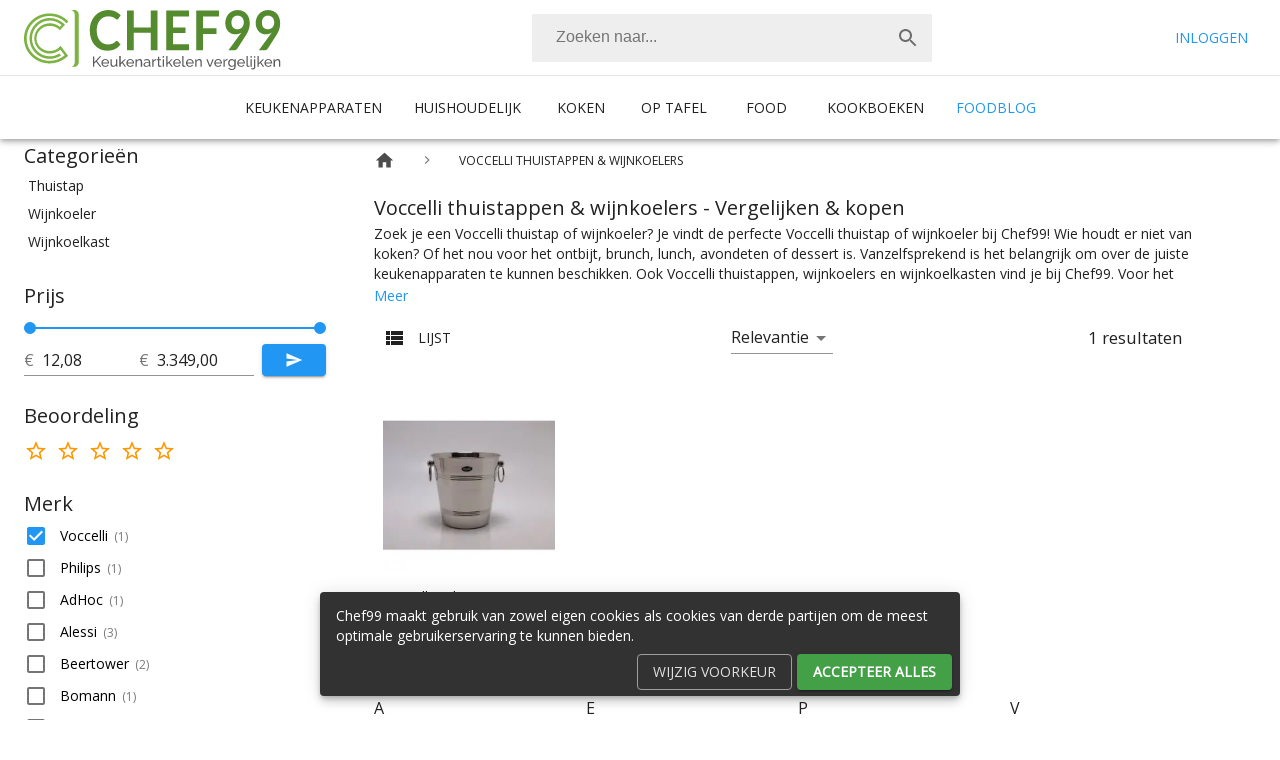

--- FILE ---
content_type: text/html; charset=utf-8
request_url: https://www.chef99.nl/voccelli-thuistappen-wijnkoelers
body_size: 14513
content:
<!DOCTYPE html><html lang="nl"><head><meta charSet="utf-8"/><meta name="theme-color" content="#3f51b5"/><meta name="viewport" content="minimum-scale=1, initial-scale=1, width=device-width, shrink-to-fit=no"/><link rel="preconnect" href="https://fonts.googleapis.com"/><link rel="preconnect" href="https://cdnjs.cloudflare.com"/><link rel="apple-touch-icon" sizes="180x180" href="/favicons/apple-touch-icon.png"/><link rel="icon" type="image/png" sizes="32x32" href="/favicons/favicon-32x32.png"/><link rel="icon" type="image/png" sizes="16x16" href="/favicons/favicon-16x16.png"/><link rel="mask-icon" href="/favicons/safari-pinned-tab.svg" color="#1f9719"/><link rel="shortcut icon" href="/favicons/favicon.ico"/><meta name="msapplication-TileColor" content="#1f9719"/><meta name="msapplication-config" content="/favicons/browserconfig.xml"/><meta name="theme-color" content="#f5f5f5"/><meta charSet="utf-8"/><meta name="viewport" content="minimum-scale=1, initial-scale=1, width=device-width"/><noscript data-n-css="true"></noscript><link rel="preload" href="/_next/static/chunks/main-bc6f7020844a4c946635.js" as="script"/><link rel="preload" href="/_next/static/chunks/webpack-4c8e6c9744fd441481e3.js" as="script"/><link rel="preload" href="/_next/static/chunks/framework.b4698e64baf2caeb07d3.js" as="script"/><link rel="preload" href="/_next/static/chunks/commons.8bcc57e8fa0d1d76b794.js" as="script"/><link rel="preload" href="/_next/static/chunks/e09583e64ec4b52aa5d7753d0fb4378b4a17350a.68b125274eee08143708.js" as="script"/><link rel="preload" href="/_next/static/chunks/017f8a734321251b550948959d9c410a7f8ce66d.af688c545781e86d45fd.js" as="script"/><link rel="preload" href="/_next/static/chunks/1c7a77e4c7ff30316423018a98a04c06405b61c4.5a499b670b5a3143416f.js" as="script"/><link rel="preload" href="/_next/static/chunks/4abe34b445dd1e57be2d4b9ceb523c8368778fb8.c8e38ead73c3caa1abde.js" as="script"/><link rel="preload" href="/_next/static/chunks/e0da54e4343b1ad483b3169e70b99fe5fb47c8a8.ff16606ace41cdfdac1e.js" as="script"/><link rel="preload" href="/_next/static/chunks/8764aea244c622a0157f9491e5f453c9d6ed3716.cd130400b4c983dad5fc.js" as="script"/><link rel="preload" href="/_next/static/chunks/pages/_app-90f642b341a3b99140af.js" as="script"/><link rel="preload" href="/_next/static/chunks/377d036097b58e3a9c39951dc0521c26d612a602.07002c151ba8728b84e8.js" as="script"/><link rel="preload" href="/_next/static/chunks/pages/%5B...route%5D-c8e2c91d8f461d4ff13a.js" as="script"/><style id="__jsx-2191601043">.columns.jsx-2191601043{grid-template-rows:repeat(107,1fr);}@media (min-width:600px){.columns.jsx-2191601043{grid-template-rows:repeat(54,1fr);}}@media (min-width:900px){.columns.jsx-2191601043{grid-template-rows:repeat(36,1fr);}}@media (min-width:1200px){.columns.jsx-2191601043{grid-template-rows:repeat(22,1fr);}}</style><style id="__jsx-345294787">html,body{height:100%;width:100%;}*,*:after,*:before{box-sizing:border-box;}body{font-family:'Open Sans',sans-serif;font-size:1rem;margin:0;padding-top:128px;}a{color:inherit;-webkit-text-decoration:none;text-decoration:none;}</style><style id="jss-server-side"> html { box-sizing: border-box; -webkit-font-smoothing: antialiased; -moz-osx-font-smoothing: grayscale;}*, *::before, *::after { box-sizing: inherit;}strong, b { font-weight: 700;}body { color: rgba(0, 0, 0, 0.87); margin: 0; font-size: 0.875rem; font-family: &#x27;Open Sans&#x27;, &#x27;Roboto&#x27;, sans-serif; font-weight: 400; line-height: 1.43; background-color: #fff;}@media print { body { background-color: #fff; }} body::backdrop { background-color: #fff; } .MuiSvgIcon-root { fill: currentColor; width: 1em; height: 1em; display: inline-block; font-size: 1.5rem; transition: fill 200ms cubic-bezier(0.4, 0, 0.2, 1) 0ms; flex-shrink: 0; user-select: none; } .MuiSvgIcon-colorPrimary { color: #2196f3; } .MuiSvgIcon-colorSecondary { color: #00e676; } .MuiSvgIcon-colorAction { color: rgba(0, 0, 0, 0.54); } .MuiSvgIcon-colorError { color: #f44336; } .MuiSvgIcon-colorDisabled { color: rgba(0, 0, 0, 0.26); } .MuiSvgIcon-fontSizeInherit { font-size: inherit; } .MuiSvgIcon-fontSizeSmall { font-size: 1.25rem; } .MuiSvgIcon-fontSizeLarge { font-size: 2.1875rem; } .MuiPaper-root { color: rgba(0, 0, 0, 0.87); transition: box-shadow 300ms cubic-bezier(0.4, 0, 0.2, 1) 0ms; background-color: #fff; } .MuiPaper-rounded { border-radius: 4px; } .MuiPaper-outlined { border: 1px solid rgba(0, 0, 0, 0.12); } .MuiPaper-elevation0 { box-shadow: none; } .MuiPaper-elevation1 { box-shadow: 0px 2px 1px -1px rgba(0,0,0,0.2),0px 1px 1px 0px rgba(0,0,0,0.14),0px 1px 3px 0px rgba(0,0,0,0.12); } .MuiPaper-elevation2 { box-shadow: 0px 3px 1px -2px rgba(0,0,0,0.2),0px 2px 2px 0px rgba(0,0,0,0.14),0px 1px 5px 0px rgba(0,0,0,0.12); } .MuiPaper-elevation3 { box-shadow: 0px 3px 3px -2px rgba(0,0,0,0.2),0px 3px 4px 0px rgba(0,0,0,0.14),0px 1px 8px 0px rgba(0,0,0,0.12); } .MuiPaper-elevation4 { box-shadow: 0px 2px 4px -1px rgba(0,0,0,0.2),0px 4px 5px 0px rgba(0,0,0,0.14),0px 1px 10px 0px rgba(0,0,0,0.12); } .MuiPaper-elevation5 { box-shadow: 0px 3px 5px -1px rgba(0,0,0,0.2),0px 5px 8px 0px rgba(0,0,0,0.14),0px 1px 14px 0px rgba(0,0,0,0.12); } .MuiPaper-elevation6 { box-shadow: 0px 3px 5px -1px rgba(0,0,0,0.2),0px 6px 10px 0px rgba(0,0,0,0.14),0px 1px 18px 0px rgba(0,0,0,0.12); } .MuiPaper-elevation7 { box-shadow: 0px 4px 5px -2px rgba(0,0,0,0.2),0px 7px 10px 1px rgba(0,0,0,0.14),0px 2px 16px 1px rgba(0,0,0,0.12); } .MuiPaper-elevation8 { box-shadow: 0px 5px 5px -3px rgba(0,0,0,0.2),0px 8px 10px 1px rgba(0,0,0,0.14),0px 3px 14px 2px rgba(0,0,0,0.12); } .MuiPaper-elevation9 { box-shadow: 0px 5px 6px -3px rgba(0,0,0,0.2),0px 9px 12px 1px rgba(0,0,0,0.14),0px 3px 16px 2px rgba(0,0,0,0.12); } .MuiPaper-elevation10 { box-shadow: 0px 6px 6px -3px rgba(0,0,0,0.2),0px 10px 14px 1px rgba(0,0,0,0.14),0px 4px 18px 3px rgba(0,0,0,0.12); } .MuiPaper-elevation11 { box-shadow: 0px 6px 7px -4px rgba(0,0,0,0.2),0px 11px 15px 1px rgba(0,0,0,0.14),0px 4px 20px 3px rgba(0,0,0,0.12); } .MuiPaper-elevation12 { box-shadow: 0px 7px 8px -4px rgba(0,0,0,0.2),0px 12px 17px 2px rgba(0,0,0,0.14),0px 5px 22px 4px rgba(0,0,0,0.12); } .MuiPaper-elevation13 { box-shadow: 0px 7px 8px -4px rgba(0,0,0,0.2),0px 13px 19px 2px rgba(0,0,0,0.14),0px 5px 24px 4px rgba(0,0,0,0.12); } .MuiPaper-elevation14 { box-shadow: 0px 7px 9px -4px rgba(0,0,0,0.2),0px 14px 21px 2px rgba(0,0,0,0.14),0px 5px 26px 4px rgba(0,0,0,0.12); } .MuiPaper-elevation15 { box-shadow: 0px 8px 9px -5px rgba(0,0,0,0.2),0px 15px 22px 2px rgba(0,0,0,0.14),0px 6px 28px 5px rgba(0,0,0,0.12); } .MuiPaper-elevation16 { box-shadow: 0px 8px 10px -5px rgba(0,0,0,0.2),0px 16px 24px 2px rgba(0,0,0,0.14),0px 6px 30px 5px rgba(0,0,0,0.12); } .MuiPaper-elevation17 { box-shadow: 0px 8px 11px -5px rgba(0,0,0,0.2),0px 17px 26px 2px rgba(0,0,0,0.14),0px 6px 32px 5px rgba(0,0,0,0.12); } .MuiPaper-elevation18 { box-shadow: 0px 9px 11px -5px rgba(0,0,0,0.2),0px 18px 28px 2px rgba(0,0,0,0.14),0px 7px 34px 6px rgba(0,0,0,0.12); } .MuiPaper-elevation19 { box-shadow: 0px 9px 12px -6px rgba(0,0,0,0.2),0px 19px 29px 2px rgba(0,0,0,0.14),0px 7px 36px 6px rgba(0,0,0,0.12); } .MuiPaper-elevation20 { box-shadow: 0px 10px 13px -6px rgba(0,0,0,0.2),0px 20px 31px 3px rgba(0,0,0,0.14),0px 8px 38px 7px rgba(0,0,0,0.12); } .MuiPaper-elevation21 { box-shadow: 0px 10px 13px -6px rgba(0,0,0,0.2),0px 21px 33px 3px rgba(0,0,0,0.14),0px 8px 40px 7px rgba(0,0,0,0.12); } .MuiPaper-elevation22 { box-shadow: 0px 10px 14px -6px rgba(0,0,0,0.2),0px 22px 35px 3px rgba(0,0,0,0.14),0px 8px 42px 7px rgba(0,0,0,0.12); } .MuiPaper-elevation23 { box-shadow: 0px 11px 14px -7px rgba(0,0,0,0.2),0px 23px 36px 3px rgba(0,0,0,0.14),0px 9px 44px 8px rgba(0,0,0,0.12); } .MuiPaper-elevation24 { box-shadow: 0px 11px 15px -7px rgba(0,0,0,0.2),0px 24px 38px 3px rgba(0,0,0,0.14),0px 9px 46px 8px rgba(0,0,0,0.12); } .MuiAppBar-root { width: 100%; display: flex; z-index: 1100; box-sizing: border-box; flex-shrink: 0; flex-direction: column; } .MuiAppBar-positionFixed { top: 0; left: auto; right: 0; position: fixed; }@media print { .MuiAppBar-positionFixed { position: absolute; }} .MuiAppBar-positionAbsolute { top: 0; left: auto; right: 0; position: absolute; } .MuiAppBar-positionSticky { top: 0; left: auto; right: 0; position: sticky; } .MuiAppBar-positionStatic { position: static; } .MuiAppBar-positionRelative { position: relative; } .MuiAppBar-colorDefault { color: rgba(0, 0, 0, 0.87); background-color: #f5f5f5; } .MuiAppBar-colorPrimary { color: #fff; background-color: #2196f3; } .MuiAppBar-colorSecondary { color: rgba(0, 0, 0, 0.87); background-color: #00e676; } .MuiAppBar-colorInherit { color: inherit; } .MuiAppBar-colorTransparent { color: inherit; background-color: transparent; } .MuiButtonBase-root { color: inherit; border: 0; cursor: pointer; margin: 0; display: inline-flex; outline: 0; padding: 0; position: relative; align-items: center; user-select: none; border-radius: 0; vertical-align: middle; -moz-appearance: none; justify-content: center; text-decoration: none; background-color: transparent; -webkit-appearance: none; -webkit-tap-highlight-color: transparent; } .MuiButtonBase-root::-moz-focus-inner { border-style: none; } .MuiButtonBase-root.Mui-disabled { cursor: default; pointer-events: none; }@media print { .MuiButtonBase-root { color-adjust: exact; }} .MuiButton-root { color: rgba(0, 0, 0, 0.87); padding: 6px 16px; font-size: 0.875rem; min-width: 64px; box-sizing: border-box; transition: background-color 250ms cubic-bezier(0.4, 0, 0.2, 1) 0ms,box-shadow 250ms cubic-bezier(0.4, 0, 0.2, 1) 0ms,border 250ms cubic-bezier(0.4, 0, 0.2, 1) 0ms; font-family: &#x27;Open Sans&#x27;, &#x27;Roboto&#x27;, sans-serif; font-weight: 500; line-height: 1.75; border-radius: 4px; text-transform: uppercase; } .MuiButton-root:hover { text-decoration: none; background-color: rgba(0, 0, 0, 0.04); } .MuiButton-root.Mui-disabled { color: rgba(0, 0, 0, 0.26); }@media (hover: none) { .MuiButton-root:hover { background-color: transparent; }} .MuiButton-root:hover.Mui-disabled { background-color: transparent; } .MuiButton-label { width: 100%; display: inherit; align-items: inherit; justify-content: inherit; } .MuiButton-text { padding: 6px 8px; } .MuiButton-textPrimary { color: #2196f3; } .MuiButton-textPrimary:hover { background-color: rgba(33, 150, 243, 0.04); }@media (hover: none) { .MuiButton-textPrimary:hover { background-color: transparent; }} .MuiButton-textSecondary { color: #00e676; } .MuiButton-textSecondary:hover { background-color: rgba(0, 230, 118, 0.04); }@media (hover: none) { .MuiButton-textSecondary:hover { background-color: transparent; }} .MuiButton-outlined { border: 1px solid rgba(0, 0, 0, 0.23); padding: 5px 15px; } .MuiButton-outlined.Mui-disabled { border: 1px solid rgba(0, 0, 0, 0.12); } .MuiButton-outlinedPrimary { color: #2196f3; border: 1px solid rgba(33, 150, 243, 0.5); } .MuiButton-outlinedPrimary:hover { border: 1px solid #2196f3; background-color: rgba(33, 150, 243, 0.04); }@media (hover: none) { .MuiButton-outlinedPrimary:hover { background-color: transparent; }} .MuiButton-outlinedSecondary { color: #00e676; border: 1px solid rgba(0, 230, 118, 0.5); } .MuiButton-outlinedSecondary:hover { border: 1px solid #00e676; background-color: rgba(0, 230, 118, 0.04); } .MuiButton-outlinedSecondary.Mui-disabled { border: 1px solid rgba(0, 0, 0, 0.26); }@media (hover: none) { .MuiButton-outlinedSecondary:hover { background-color: transparent; }} .MuiButton-contained { color: rgba(0, 0, 0, 0.87); box-shadow: 0px 3px 1px -2px rgba(0,0,0,0.2),0px 2px 2px 0px rgba(0,0,0,0.14),0px 1px 5px 0px rgba(0,0,0,0.12); background-color: #e0e0e0; } .MuiButton-contained:hover { box-shadow: 0px 2px 4px -1px rgba(0,0,0,0.2),0px 4px 5px 0px rgba(0,0,0,0.14),0px 1px 10px 0px rgba(0,0,0,0.12); background-color: #d5d5d5; } .MuiButton-contained.Mui-focusVisible { box-shadow: 0px 3px 5px -1px rgba(0,0,0,0.2),0px 6px 10px 0px rgba(0,0,0,0.14),0px 1px 18px 0px rgba(0,0,0,0.12); } .MuiButton-contained:active { box-shadow: 0px 5px 5px -3px rgba(0,0,0,0.2),0px 8px 10px 1px rgba(0,0,0,0.14),0px 3px 14px 2px rgba(0,0,0,0.12); } .MuiButton-contained.Mui-disabled { color: rgba(0, 0, 0, 0.26); box-shadow: none; background-color: rgba(0, 0, 0, 0.12); }@media (hover: none) { .MuiButton-contained:hover { box-shadow: 0px 3px 1px -2px rgba(0,0,0,0.2),0px 2px 2px 0px rgba(0,0,0,0.14),0px 1px 5px 0px rgba(0,0,0,0.12); background-color: #e0e0e0; }} .MuiButton-contained:hover.Mui-disabled { background-color: rgba(0, 0, 0, 0.12); } .MuiButton-containedPrimary { color: #fff; background-color: #2196f3; } .MuiButton-containedPrimary:hover { background-color: #1976d2; }@media (hover: none) { .MuiButton-containedPrimary:hover { background-color: #2196f3; }} .MuiButton-containedSecondary { color: rgba(0, 0, 0, 0.87); background-color: #00e676; } .MuiButton-containedSecondary:hover { background-color: #00c853; }@media (hover: none) { .MuiButton-containedSecondary:hover { background-color: #00e676; }} .MuiButton-disableElevation { box-shadow: none; } .MuiButton-disableElevation:hover { box-shadow: none; } .MuiButton-disableElevation.Mui-focusVisible { box-shadow: none; } .MuiButton-disableElevation:active { box-shadow: none; } .MuiButton-disableElevation.Mui-disabled { box-shadow: none; } .MuiButton-colorInherit { color: inherit; border-color: currentColor; } .MuiButton-textSizeSmall { padding: 4px 5px; font-size: 0.8125rem; } .MuiButton-textSizeLarge { padding: 8px 11px; font-size: 0.9375rem; } .MuiButton-outlinedSizeSmall { padding: 3px 9px; font-size: 0.8125rem; } .MuiButton-outlinedSizeLarge { padding: 7px 21px; font-size: 0.9375rem; } .MuiButton-containedSizeSmall { padding: 4px 10px; font-size: 0.8125rem; } .MuiButton-containedSizeLarge { padding: 8px 22px; font-size: 0.9375rem; } .MuiButton-fullWidth { width: 100%; } .MuiButton-startIcon { display: inherit; margin-left: -4px; margin-right: 8px; } .MuiButton-startIcon.MuiButton-iconSizeSmall { margin-left: -2px; } .MuiButton-endIcon { display: inherit; margin-left: 8px; margin-right: -4px; } .MuiButton-endIcon.MuiButton-iconSizeSmall { margin-right: -2px; } .MuiButton-iconSizeSmall &gt; *:first-child { font-size: 18px; } .MuiButton-iconSizeMedium &gt; *:first-child { font-size: 20px; } .MuiButton-iconSizeLarge &gt; *:first-child { font-size: 22px; } .MuiIconButton-root { flex: 0 0 auto; color: rgba(0, 0, 0, 0.54); padding: 12px; overflow: visible; font-size: 1.5rem; text-align: center; transition: background-color 150ms cubic-bezier(0.4, 0, 0.2, 1) 0ms; border-radius: 50%; } .MuiIconButton-root:hover { background-color: rgba(0, 0, 0, 0.04); } .MuiIconButton-root.Mui-disabled { color: rgba(0, 0, 0, 0.26); background-color: transparent; }@media (hover: none) { .MuiIconButton-root:hover { background-color: transparent; }} .MuiIconButton-edgeStart { margin-left: -12px; } .MuiIconButton-sizeSmall.MuiIconButton-edgeStart { margin-left: -3px; } .MuiIconButton-edgeEnd { margin-right: -12px; } .MuiIconButton-sizeSmall.MuiIconButton-edgeEnd { margin-right: -3px; } .MuiIconButton-colorInherit { color: inherit; } .MuiIconButton-colorPrimary { color: #2196f3; } .MuiIconButton-colorPrimary:hover { background-color: rgba(33, 150, 243, 0.04); }@media (hover: none) { .MuiIconButton-colorPrimary:hover { background-color: transparent; }} .MuiIconButton-colorSecondary { color: #00e676; } .MuiIconButton-colorSecondary:hover { background-color: rgba(0, 230, 118, 0.04); }@media (hover: none) { .MuiIconButton-colorSecondary:hover { background-color: transparent; }} .MuiIconButton-sizeSmall { padding: 3px; font-size: 1.125rem; } .MuiIconButton-label { width: 100%; display: flex; align-items: inherit; justify-content: inherit; } .jss9 { margin-right: 16px; } .jss10 { height: 60px; margin-top: 10px; }@media (max-width: 599px) { .jss10 { height: 50px; }} .MuiToolbar-root { display: flex; position: relative; align-items: center; } .MuiToolbar-gutters { padding-left: 16px; padding-right: 16px; }@media (min-width:600px) { .MuiToolbar-gutters { padding-left: 24px; padding-right: 24px; }} .MuiToolbar-regular { min-height: 56px; }@media (min-width:0px) and (orientation: landscape) { .MuiToolbar-regular { min-height: 48px; }}@media (min-width:600px) { .MuiToolbar-regular { min-height: 64px; }} .MuiToolbar-dense { min-height: 48px; } .jss20 { display: none; border-top: solid 1px rgba(0, 0, 0, .1); min-height: 64px !important; justify-content: center; }@media (min-width: 900px) { .jss20 { display: flex; }} .jss21 { display: flex; position: relative; } .jss22 { color: #2196f3; height: 63px; display: flex; padding: 8px 16px 8px; align-items: center; text-transform: uppercase; text-decoration: none; } .jss22:hover { padding: 8px 16px 4px; border-bottom: solid 4px #bbdefb; } .jss22:focus { outline: 0; } .jss22:active { outline: 0; } .jss23 { color: rgba(0, 0, 0, 0.87); height: 63px; display: flex; padding: 8px 16px 8px; min-width: 88px; align-items: center; text-transform: uppercase; justify-content: center; text-decoration: none; } .jss23:hover { padding: 8px 16px 4px; border-bottom: solid 4px #c8e6c9; } .jss23:focus { outline: 0; } .jss23:active { outline: 0; } .jss24:hover .jss25 { display: flex; } .jss25 { left: 0; color: #000; width: 100%; display: none; padding: 16px; z-index: 1000; position: absolute; background: #fff; border-top: solid 1px rgba(0, 0, 0, .1); box-shadow: 0px 2px 4px -1px rgba(0, 0, 0, 0.2), 0px 4px 5px 0px rgba(0, 0, 0, 0.14), 0px 1px 10px 0px rgba(0, 0, 0, 0.12); justify-content: space-between; } .jss26 { color: #000; cursor: pointer; display: block; padding-right: 24px; text-decoration: none; } .jss26:hover { color: #1b5e20; } .jss26:focus { outline: 0; } .MuiDivider-root { border: none; height: 1px; margin: 0; flex-shrink: 0; background-color: rgba(0, 0, 0, 0.12); } .MuiDivider-absolute { left: 0; width: 100%; bottom: 0; position: absolute; } .MuiDivider-inset { margin-left: 72px; } .MuiDivider-light { background-color: rgba(0, 0, 0, 0.08); } .MuiDivider-middle { margin-left: 16px; margin-right: 16px; } .MuiDivider-vertical { width: 1px; height: 100%; } .MuiDivider-flexItem { height: auto; align-self: stretch; } .MuiTypography-root { margin: 0; } .MuiTypography-body2 { font-size: 0.875rem; font-family: &#x27;Open Sans&#x27;, &#x27;Roboto&#x27;, sans-serif; font-weight: 400; line-height: 1.43; } .MuiTypography-body1 { font-size: 1rem; font-family: &#x27;Open Sans&#x27;, &#x27;Roboto&#x27;, sans-serif; font-weight: 400; line-height: 1.5; } .MuiTypography-caption { font-size: 0.75rem; font-family: &#x27;Open Sans&#x27;, &#x27;Roboto&#x27;, sans-serif; font-weight: 400; line-height: 1.66; } .MuiTypography-button { font-size: 0.875rem; font-family: &#x27;Open Sans&#x27;, &#x27;Roboto&#x27;, sans-serif; font-weight: 500; line-height: 1.75; text-transform: uppercase; } .MuiTypography-h1 { font-size: 6rem; font-family: &#x27;Open Sans&#x27;, &#x27;Roboto&#x27;, sans-serif; font-weight: 300; line-height: 1.167; } .MuiTypography-h2 { font-size: 3.75rem; font-family: &#x27;Open Sans&#x27;, &#x27;Roboto&#x27;, sans-serif; font-weight: 300; line-height: 1.2; } .MuiTypography-h3 { font-size: 3rem; font-family: &#x27;Open Sans&#x27;, &#x27;Roboto&#x27;, sans-serif; font-weight: 400; line-height: 1.167; } .MuiTypography-h4 { font-size: 2.125rem; font-family: &#x27;Open Sans&#x27;, &#x27;Roboto&#x27;, sans-serif; font-weight: 400; line-height: 1.235; } .MuiTypography-h5 { font-size: 1.5rem; font-family: &#x27;Open Sans&#x27;, &#x27;Roboto&#x27;, sans-serif; font-weight: 400; line-height: 1.334; } .MuiTypography-h6 { font-size: 1.25rem; font-family: &#x27;Open Sans&#x27;, &#x27;Roboto&#x27;, sans-serif; font-weight: 500; line-height: 1.6; } .MuiTypography-subtitle1 { font-size: 1rem; font-family: &#x27;Open Sans&#x27;, &#x27;Roboto&#x27;, sans-serif; font-weight: 400; line-height: 1.75; } .MuiTypography-subtitle2 { font-size: 0.875rem; font-family: &#x27;Open Sans&#x27;, &#x27;Roboto&#x27;, sans-serif; font-weight: 500; line-height: 1.57; } .MuiTypography-overline { font-size: 0.75rem; font-family: &#x27;Open Sans&#x27;, &#x27;Roboto&#x27;, sans-serif; font-weight: 400; line-height: 2.66; text-transform: uppercase; } .MuiTypography-srOnly { width: 1px; height: 1px; overflow: hidden; position: absolute; } .MuiTypography-alignLeft { text-align: left; } .MuiTypography-alignCenter { text-align: center; } .MuiTypography-alignRight { text-align: right; } .MuiTypography-alignJustify { text-align: justify; } .MuiTypography-noWrap { overflow: hidden; white-space: nowrap; text-overflow: ellipsis; } .MuiTypography-gutterBottom { margin-bottom: 0.35em; } .MuiTypography-paragraph { margin-bottom: 16px; } .MuiTypography-colorInherit { color: inherit; } .MuiTypography-colorPrimary { color: #2196f3; } .MuiTypography-colorSecondary { color: #00e676; } .MuiTypography-colorTextPrimary { color: rgba(0, 0, 0, 0.87); } .MuiTypography-colorTextSecondary { color: rgba(0, 0, 0, 0.54); } .MuiTypography-colorError { color: #f44336; } .MuiTypography-displayInline { display: inline; } .MuiTypography-displayBlock { display: block; } .jss11 { color: rgba(0, 0, 0, 0.87); width: 100%; display: flex; border-radius: 2px; background-color: #eee; } .jss11 .react-autosuggest__container { width: 100%; } .jss12 { width: 100%; border: 0; outline: none; padding: calc(3px + 10px) 24px calc(5px + 10px); font-size: 1rem; background: none; vertical-align: middle; } .jss13 { left: 3px !important; right: 2px; z-index: 10000; }@media (min-width: 900px) { .jss13 { left: auto !important; right: auto; width: 400px; }} .jss13 ul { margin: 0; padding: 0; list-style-type: none; } .jss14 { cursor: pointer; padding: 10px; } .jss15 { background: #eaeaea; font-weight: bold; } .jss16 { border-radius: 0; } .jss17 { width: 100%; height: 100%; object-fit: contain; } .jss18 { font-weight: bold; margin-left: 10px; } .jss19 { width: 100%; } .jss1 { background-color: #fff; } .jss1link { text-decoration: none; } .jss1:hover { z-index: 1200; } .jss2 { justify-content: space-between; background-color: #fff; } .jss3 { min-height: 56px !important; background-color: #fff; }@media (min-width: 900px) { .jss3 { display: none; }}@media (min-width: 900px) { .jss4 { display: none; }} .jss5 { display: none; }@media (min-width: 900px) { .jss5 { display: block; }} .jss6 { display: none; }@media (min-width: 900px) { .jss6 { display: block; }} .jss7 { display: none; }@media (min-width: 900px) { .jss7 { width: 400px; display: flex; }} .jss8 { cursor: pointer; display: none; }@media (min-width: 900px) { .jss8 { display: flex; }} .jss40 { margin: auto; display: flex; background: #4caf50; min-height: 8px; align-items: center; }@media (min-width: 900px) { .jss40 { min-height: 64px; }} .jss41 { color: #fff; font-weight: 800; } .jss42 { top: 2px; color: #fff; position: relative; font-size: 1.5em; padding-right: 4px; } .jss43 { display: none; }@media (min-width: 900px) { .jss43 { display: flex; }} .jss44 { color: rgba(255,255,255, .7); width: 100%; margin: 0 auto; padding: 0 24px; max-width: 96rem; } .jss33 { color: #fff; background: #4caf50; } .jss34 { margin: auto; padding: 24px; max-width: 96rem; }@media (min-width: 900px) { .jss34 { display: flex; flex-wrap: wrap; justify-content: space-between; }} .jss35 { padding: 0; list-style-type: none; } .jss36 { min-width: 100%; margin-right: 24px; padding-right: 24px; }@media (min-width: 600px) { .jss36 { min-width: 120px; }} .jss37 { min-width: 100%; }@media (min-width: 600px) { .jss37 { display: flex; min-width: 100%; justify-content: space-between; }}@media (min-width: 1200px) { .jss37 { width: 60%; display: flex; max-width: 700px; min-width: 0; justify-content: space-between; }} .jss38 { min-width: 100%; box-sizing: border-box; margin-bottom: 24px; padding-right: 24px; }@media (min-width: 600px) { .jss38 { min-width: 40%; }} .jss39 { cursor: pointer; } .jss39:hover { color: #1b5e20; } .jss45 { right: 25px; bottom: 10px; display: block; z-index: 9999; position: fixed; } .jss27 { margin: auto; z-index: 1; position: relative; background-color: #f5f5f5; } .jss28 { margin: 0 auto; display: grid; padding: 24px; max-width: 96rem; grid-auto-flow: column; grid-column-gap: 16px; } .jss29:hover { color: #1b5e20; } .jss30 { display: none; }@media (min-width: 600px) { .jss30 { display: block; }}@media (min-width: 900px) { .jss30 { display: none; }} .jss31 { display: none; }@media (min-width: 900px) { .jss31 { display: block; }}@media (min-width: 1200px) { .jss31 { display: none; }} .jss32 { display: none; }@media (min-width: 1200px) { .jss32 { display: block; }} .MuiSnackbar-root { left: 8px; right: 8px; display: flex; z-index: 1400; position: fixed; align-items: center; justify-content: center; } .MuiSnackbar-anchorOriginTopCenter { top: 8px; }@media (min-width:600px) { .MuiSnackbar-anchorOriginTopCenter { top: 24px; left: 50%; right: auto; transform: translateX(-50%); }} .MuiSnackbar-anchorOriginBottomCenter { bottom: 8px; }@media (min-width:600px) { .MuiSnackbar-anchorOriginBottomCenter { left: 50%; right: auto; bottom: 24px; transform: translateX(-50%); }} .MuiSnackbar-anchorOriginTopRight { top: 8px; justify-content: flex-end; }@media (min-width:600px) { .MuiSnackbar-anchorOriginTopRight { top: 24px; left: auto; right: 24px; }} .MuiSnackbar-anchorOriginBottomRight { bottom: 8px; justify-content: flex-end; }@media (min-width:600px) { .MuiSnackbar-anchorOriginBottomRight { left: auto; right: 24px; bottom: 24px; }} .MuiSnackbar-anchorOriginTopLeft { top: 8px; justify-content: flex-start; }@media (min-width:600px) { .MuiSnackbar-anchorOriginTopLeft { top: 24px; left: 24px; right: auto; }} .MuiSnackbar-anchorOriginBottomLeft { bottom: 8px; justify-content: flex-start; }@media (min-width:600px) { .MuiSnackbar-anchorOriginBottomLeft { left: 24px; right: auto; bottom: 24px; }} .jss46 { margin-left: 5px; }@media (max-width: 900px) { .jss46 { width: 100%; margin: 5px 0; }} .jss47 { color: #e0e0e0; border-color: #9e9e9e; } .jss47:HOVER { color: #eeeeee; border-color: #eeeeee; } .jss48 { color: #fff; background: #43a047; font-weight: bold; } .jss48:HOVER { background: #388e3c; }@media (max-width: 900px) { .jss49 { width: 100%; margin: 0; display: block; padding: 0; }} .jss50 { z-index: 1299; } </style></head><body><div id="__next"><header class="MuiPaper-root MuiAppBar-root MuiAppBar-positionFixed MuiAppBar-colorPrimary jss1 mui-fixed MuiPaper-elevation4"><div class="MuiToolbar-root MuiToolbar-regular jss2 MuiToolbar-gutters"><a class="jss9" href="/"><img class="jss10" alt="Chef99" src="/media/logo-chef99.svg"/></a><div class="jss11 jss7"><div role="combobox" aria-haspopup="listbox" aria-owns="react-autowhatever-1" aria-expanded="false" class="react-autosuggest__container"><div class="jss11"><input type="text" value="" autoComplete="off" aria-autocomplete="list" aria-controls="react-autowhatever-1" class="jss12" placeholder="Zoeken naar..." aria-label="Zoeken"/><button class="MuiButtonBase-root MuiIconButton-root" tabindex="0" type="button" aria-label="Zoek"><span class="MuiIconButton-label"><svg class="MuiSvgIcon-root" focusable="false" viewBox="0 0 24 24" aria-hidden="true"><path d="M15.5 14h-.79l-.28-.27C15.41 12.59 16 11.11 16 9.5 16 5.91 13.09 3 9.5 3S3 5.91 3 9.5 5.91 16 9.5 16c1.61 0 3.09-.59 4.23-1.57l.27.28v.79l5 4.99L20.49 19l-4.99-5zm-6 0C7.01 14 5 11.99 5 9.5S7.01 5 9.5 5 14 7.01 14 9.5 11.99 14 9.5 14z"></path></svg></span></button></div></div></div><button class="MuiButtonBase-root MuiIconButton-root jss4" tabindex="0" type="button" aria-label="Menu"><span class="MuiIconButton-label"><svg class="MuiSvgIcon-root" focusable="false" viewBox="0 0 24 24" aria-hidden="true"><path d="M3 18h18v-2H3v2zm0-5h18v-2H3v2zm0-7v2h18V6H3z"></path></svg></span></button><div class="jss6"><button class="MuiButtonBase-root MuiButton-root MuiButton-text jss5 MuiButton-textPrimary" tabindex="0" type="button"><span class="MuiButton-label">Inloggen</span></button></div></div><div class="MuiToolbar-root MuiToolbar-regular jss20 MuiToolbar-gutters"><nav id="nav" class="jss21" role="navigation"><div class="jss24"><a class="jss23" href="/keukenapparaten">Keukenapparaten</a><div class="jss25"><div><a class="jss26" href="/keukenapparaten/accessoires">Accessoires</a><a class="jss26" href="/keukenapparaten/blenders">Blenders</a><a class="jss26" href="/keukenapparaten/broodbakmachines">Broodbakmachines</a><a class="jss26" href="/keukenapparaten/broodroosters">Broodroosters</a><a class="jss26" href="/keukenapparaten/citruspersen">Citruspersen</a><a class="jss26" href="/keukenapparaten/eierkokers">Eierkokers</a><a class="jss26" href="/keukenapparaten/elektrische-messen">Elektrische messen</a><a class="jss26" href="/keukenapparaten/elektrische-pannen">Elektrische pannen</a><a class="jss26" href="/keukenapparaten/fornuizen">Fornuizen</a><a class="jss26" href="/keukenapparaten/friteuses">Friteuses</a><a class="jss26" href="/keukenapparaten/funcooking">Funcooking</a><a class="jss26" href="/keukenapparaten/grill">Grill</a></div><div><a class="jss26" href="/keukenapparaten/handmixers">Handmixers</a><a class="jss26" href="/keukenapparaten/ijsmachines">IJsmachines</a><a class="jss26" href="/keukenapparaten/juicers">Juicers</a><a class="jss26" href="/keukenapparaten/keukenmachines">Keukenmachines</a><a class="jss26" href="/keukenapparaten/koelen-vriezen">Koelen &amp; Vriezen</a><a class="jss26" href="/keukenapparaten/koffie-thee">Koffie &amp; Thee</a><a class="jss26" href="/keukenapparaten/kookplaten">Kookplaten</a><a class="jss26" href="/keukenapparaten/magnetrons">Magnetrons</a><a class="jss26" href="/keukenapparaten/ovens">Ovens</a><a class="jss26" href="/keukenapparaten/pastamachines">Pastamachines</a><a class="jss26" href="/keukenapparaten/rechauds">Rechauds</a><a class="jss26" href="/keukenapparaten/rijstkokers">Rijstkokers</a></div><div><a class="jss26" href="/keukenapparaten/slowcookers">Slowcookers</a><a class="jss26" href="/keukenapparaten/snijmachines">Snijmachines</a><a class="jss26" href="/keukenapparaten/sous-vide">Sous vide</a><a class="jss26" href="/keukenapparaten/staafmixers">Staafmixers</a><a class="jss26" href="/keukenapparaten/stomers">Stomers</a><a class="jss26" href="/keukenapparaten/thuistappen-wijnkoelers">Thuistappen &amp; Wijnkoelers</a><a class="jss26" href="/keukenapparaten/tosti-apparaten">Tosti-apparaten</a><a class="jss26" href="/keukenapparaten/vacumeermachine">Vacumeermachine</a><a class="jss26" href="/keukenapparaten/wafelijzers">Wafelijzers</a><a class="jss26" href="/keukenapparaten/waterfilterkannen">Waterfilterkannen</a></div></div></div><div class="jss24"><a class="jss23" href="/huishoudelijk">Huishoudelijk</a><div class="jss25"><div><a class="jss26" href="/huishoudelijk/afvalemmers">Afvalemmers</a><a class="jss26" href="/huishoudelijk/barbenodigdheden">Barbenodigdheden</a><a class="jss26" href="/huishoudelijk/keukenrolhouders">Keukenrolhouders</a><a class="jss26" href="/huishoudelijk/kookboekstandaards">Kookboekstandaards</a><a class="jss26" href="/huishoudelijk/opbergen-bewaren">Opbergen &amp; Bewaren</a><a class="jss26" href="/huishoudelijk/schoonmaken">Schoonmaken</a><a class="jss26" href="/huishoudelijk/thermoskannen-bekers">Thermoskannen &amp; bekers</a></div></div></div><div class="jss24"><a class="jss23" href="/koken">Koken</a><div class="jss25"><div><a class="jss26" href="/koken/bakgerei">Bakgerei</a><a class="jss26" href="/koken/barbecues">Barbecues</a><a class="jss26" href="/koken/keukentextiel">Keukentextiel</a><a class="jss26" href="/koken/kookgerei">Kookgerei</a><a class="jss26" href="/koken/pannen">Pannen</a><a class="jss26" href="/koken/snijden-knippen">Snijden &amp; Knippen</a><a class="jss26" href="/koken/wegen-meten">Wegen &amp; Meten</a></div></div></div><div class="jss24"><a class="jss23" href="/op-tafel">Op tafel</a><div class="jss25"><div><a class="jss26" href="/op-tafel/amuse">Amuse</a><a class="jss26" href="/op-tafel/bestek">Bestek</a><a class="jss26" href="/op-tafel/dienbladen">Dienbladen</a><a class="jss26" href="/op-tafel/etageres-taartplateaus">Etagères &amp; Taartplateaus</a><a class="jss26" href="/op-tafel/karaffen-schenkkannen">Karaffen &amp; Schenkkannen</a></div><div><a class="jss26" href="/op-tafel/koffie-thee-accessoires">Koffie &amp; Thee accessoires</a><a class="jss26" href="/op-tafel/mini-pannetjes">Mini pannetjes</a><a class="jss26" href="/op-tafel/olie-azijnstellen">Olie- &amp; Azijnstellen</a><a class="jss26" href="/op-tafel/onderzetters">Onderzetters</a><a class="jss26" href="/op-tafel/rechauds">Rechauds</a></div><div><a class="jss26" href="/op-tafel/serveerplanken">Serveerplanken</a><a class="jss26" href="/op-tafel/servies">Servies</a><a class="jss26" href="/op-tafel/tafeldecoratie">Tafeldecoratie</a><a class="jss26" href="/op-tafel/tafeltextiel">Tafeltextiel</a></div></div></div><div class="jss24"><a class="jss23" href="/food">Food</a><div class="jss25"><div><a class="jss26" href="/food/bakproducten">Bakproducten</a><a class="jss26" href="/food/biologische-producten">Biologische producten</a><a class="jss26" href="/food/decoratie">Decoratie</a><a class="jss26" href="/food/dranken">Dranken</a><a class="jss26" href="/food/jam-stroop-honing">Jam, Stroop &amp; Honing</a></div><div><a class="jss26" href="/food/kruiden-specerijen">Kruiden &amp; Specerijen</a><a class="jss26" href="/food/mediterraans">Mediterraans</a><a class="jss26" href="/food/noten-zuidvruchten">Noten &amp; Zuidvruchten</a><a class="jss26" href="/food/olie-azijn-dressings-smaakmakers">Olie, Azijn, Dressings &amp; Smaakmakers</a><a class="jss26" href="/food/ontbijtproducten">Ontbijtproducten</a></div><div><a class="jss26" href="/food/oosters">Oosters</a><a class="jss26" href="/food/pasta-rijst-couscous">Pasta, Rijst &amp; Couscous</a><a class="jss26" href="/food/snoep-koek-chocolade">Snoep, Koek &amp; Chocolade</a><a class="jss26" href="/food/soep">Soep</a><a class="jss26" href="/food/tussendoortjes">Tussendoortjes</a></div></div></div><div class="jss24"><a class="jss23" href="/kookboeken">Kookboeken</a><div class="jss25"><div><a class="jss26" href="/kookboeken/apparatuur">Apparatuur</a><a class="jss26" href="/kookboeken/aziatisch">Aziatisch</a><a class="jss26" href="/kookboeken/bakken">Bakken</a><a class="jss26" href="/kookboeken/basis-koken-naslagwerken">Basis koken &amp; Naslagwerken</a><a class="jss26" href="/kookboeken/bekende-chefs">Bekende chefs</a><a class="jss26" href="/kookboeken/bekende-restaurants">Bekende restaurants</a><a class="jss26" href="/kookboeken/brood-bakken">Brood bakken</a><a class="jss26" href="/kookboeken/chocolade">Chocolade</a></div><div><a class="jss26" href="/kookboeken/cupcakes-taartdecoratie">Cupcakes &amp; Taartdecoratie</a><a class="jss26" href="/kookboeken/desserts">Desserts</a><a class="jss26" href="/kookboeken/dieet">Dieet</a><a class="jss26" href="/kookboeken/gezond-koken">Gezond koken</a><a class="jss26" href="/kookboeken/grill-rook-barbecue">Grill, Rook &amp; Barbecue</a><a class="jss26" href="/kookboeken/groente-fruit-salade">Groente, Fruit &amp; Salade</a><a class="jss26" href="/kookboeken/internationaal-koken">Internationaal koken</a><a class="jss26" href="/kookboeken/koken-voor-kinderen">Koken voor kinderen</a></div><div><a class="jss26" href="/kookboeken/sappen-smoothies">Sappen &amp; Smoothies</a><a class="jss26" href="/kookboeken/snel-klaar">Snel klaar</a><a class="jss26" href="/kookboeken/soep">Soep</a><a class="jss26" href="/kookboeken/tapas-hapjes-amuses">Tapas, Hapjes &amp; Amuses</a><a class="jss26" href="/kookboeken/vegetarisch-koken">Vegetarisch koken</a><a class="jss26" href="/kookboeken/vis-schaal-schelpdieren">Vis, Schaal &amp; Schelpdieren</a><a class="jss26" href="/kookboeken/vlees-wild-gevogelte">Vlees, Wild &amp; Gevogelte</a><a class="jss26" href="/kookboeken/wijn-bier-cocktails-sterke-drank">Wijn, Bier, Cocktails &amp; Sterke drank</a></div></div></div><a class="jss22" target="_blank" rel="noopener noreferrer" href="https://de-keuken-van-suus.chef99.nl"><div>Foodblog</div></a></nav></div><div class="MuiToolbar-root MuiToolbar-regular jss3 MuiToolbar-gutters"><div class="jss11 undefined"><div role="combobox" aria-haspopup="listbox" aria-owns="react-autowhatever-1" aria-expanded="false" class="react-autosuggest__container"><div class="jss11"><input type="text" value="" autoComplete="off" aria-autocomplete="list" aria-controls="react-autowhatever-1" class="jss12" placeholder="Zoeken naar..." aria-label="Zoeken"/><button class="MuiButtonBase-root MuiIconButton-root" tabindex="0" type="button" aria-label="Zoek"><span class="MuiIconButton-label"><svg class="MuiSvgIcon-root" focusable="false" viewBox="0 0 24 24" aria-hidden="true"><path d="M15.5 14h-.79l-.28-.27C15.41 12.59 16 11.11 16 9.5 16 5.91 13.09 3 9.5 3S3 5.91 3 9.5 5.91 16 9.5 16c1.61 0 3.09-.59 4.23-1.57l.27.28v.79l5 4.99L20.49 19l-4.99-5zm-6 0C7.01 14 5 11.99 5 9.5S7.01 5 9.5 5 14 7.01 14 9.5 11.99 14 9.5 14z"></path></svg></span></button></div></div></div></div></header><div class="jsx-345294787 content"></div><div class="jsx-2191601043 jss27"><div class="jsx-2191601043 jss28 columns"><a class="jss29" href="/keukenapparaten"><span class="MuiTypography-root MuiTypography-h6">Keukenapparaten</span></a><a class="jss29" href="/keukenapparaten/accessoires">Accessoires</a><a class="jss29" href="/keukenapparaten/blenders">Blenders</a><a class="jss29" href="/keukenapparaten/broodbakmachines">Broodbakmachines</a><a class="jss29" href="/keukenapparaten/broodroosters">Broodroosters</a><a class="jss29" href="/keukenapparaten/citruspersen">Citruspersen</a><a class="jss29" href="/keukenapparaten/eierkokers">Eierkokers</a><a class="jss29" href="/keukenapparaten/elektrische-messen">Elektrische messen</a><a class="jss29" href="/keukenapparaten/elektrische-pannen">Elektrische pannen</a><a class="jss29" href="/keukenapparaten/fornuizen">Fornuizen</a><a class="jss29" href="/keukenapparaten/friteuses">Friteuses</a><a class="jss29" href="/keukenapparaten/funcooking">Funcooking</a><a class="jss29" href="/keukenapparaten/grill">Grill</a><a class="jss29" href="/keukenapparaten/handmixers">Handmixers</a><a class="jss29" href="/keukenapparaten/ijsmachines">IJsmachines</a><a class="jss29" href="/keukenapparaten/juicers">Juicers</a><a class="jss29" href="/keukenapparaten/keukenmachines">Keukenmachines</a><a class="jss29" href="/keukenapparaten/koelen-vriezen">Koelen &amp; Vriezen</a><a class="jss29" href="/keukenapparaten/koffie-thee">Koffie &amp; Thee</a><a class="jss29" href="/keukenapparaten/kookplaten">Kookplaten</a><a class="jss29" href="/keukenapparaten/magnetrons">Magnetrons</a><a class="jss29" href="/keukenapparaten/ovens">Ovens</a><a class="jss29" href="/keukenapparaten/pastamachines">Pastamachines</a><a class="jss29" href="/keukenapparaten/rechauds">Rechauds</a><a class="jss29" href="/keukenapparaten/rijstkokers">Rijstkokers</a><a class="jss29" href="/keukenapparaten/slowcookers">Slowcookers</a><a class="jss29" href="/keukenapparaten/snijmachines">Snijmachines</a><a class="jss29" href="/keukenapparaten/sous-vide">Sous vide</a><a class="jss29" href="/keukenapparaten/staafmixers">Staafmixers</a><a class="jss29" href="/keukenapparaten/stomers">Stomers</a><a class="jss29" href="/keukenapparaten/thuistappen-wijnkoelers">Thuistappen &amp; Wijnkoelers</a><a class="jss29" href="/keukenapparaten/tosti-apparaten">Tosti-apparaten</a><a class="jss29" href="/keukenapparaten/vacumeermachine">Vacumeermachine</a><a class="jss29" href="/keukenapparaten/wafelijzers">Wafelijzers</a><a class="jss29" href="/keukenapparaten/waterfilterkannen">Waterfilterkannen</a><div class="jss31"></div><a class="jss29" href="/huishoudelijk"><span class="MuiTypography-root MuiTypography-h6">Huishoudelijk</span></a><a class="jss29" href="/huishoudelijk/afvalemmers">Afvalemmers</a><a class="jss29" href="/huishoudelijk/barbenodigdheden">Barbenodigdheden</a><a class="jss29" href="/huishoudelijk/keukenrolhouders">Keukenrolhouders</a><a class="jss29" href="/huishoudelijk/kookboekstandaards">Kookboekstandaards</a><a class="jss29" href="/huishoudelijk/opbergen-bewaren">Opbergen &amp; Bewaren</a><a class="jss29" href="/huishoudelijk/schoonmaken">Schoonmaken</a><a class="jss29" href="/huishoudelijk/thermoskannen-bekers">Thermoskannen &amp; bekers</a><div class="jss32"></div><a class="jss29" href="/koken"><span class="MuiTypography-root MuiTypography-h6">Koken</span></a><a class="jss29" href="/koken/bakgerei">Bakgerei</a><a class="jss29" href="/koken/barbecues">Barbecues</a><a class="jss29" href="/koken/keukentextiel">Keukentextiel</a><a class="jss29" href="/koken/kookgerei">Kookgerei</a><a class="jss29" href="/koken/pannen">Pannen</a><a class="jss29" href="/koken/snijden-knippen">Snijden &amp; Knippen</a><a class="jss29" href="/koken/wegen-meten">Wegen &amp; Meten</a><a class="jss29" href="/op-tafel"><span class="MuiTypography-root MuiTypography-h6">Op tafel</span></a><a class="jss29" href="/op-tafel/amuse">Amuse</a><a class="jss29" href="/op-tafel/bestek">Bestek</a><a class="jss29" href="/op-tafel/dienbladen">Dienbladen</a><a class="jss29" href="/op-tafel/etageres-taartplateaus">Etagères &amp; Taartplateaus</a><a class="jss29" href="/op-tafel/karaffen-schenkkannen">Karaffen &amp; Schenkkannen</a><a class="jss29" href="/op-tafel/koffie-thee-accessoires">Koffie &amp; Thee accessoires</a><a class="jss29" href="/op-tafel/mini-pannetjes">Mini pannetjes</a><a class="jss29" href="/op-tafel/olie-azijnstellen">Olie- &amp; Azijnstellen</a><a class="jss29" href="/op-tafel/onderzetters">Onderzetters</a><a class="jss29" href="/op-tafel/rechauds">Rechauds</a><a class="jss29" href="/op-tafel/serveerplanken">Serveerplanken</a><a class="jss29" href="/op-tafel/servies">Servies</a><a class="jss29" href="/op-tafel/tafeldecoratie">Tafeldecoratie</a><a class="jss29" href="/op-tafel/tafeltextiel">Tafeltextiel</a><a class="jss29" href="/food"><span class="MuiTypography-root MuiTypography-h6">Food</span></a><a class="jss29" href="/food/bakproducten">Bakproducten</a><a class="jss29" href="/food/biologische-producten">Biologische producten</a><a class="jss29" href="/food/decoratie">Decoratie</a><a class="jss29" href="/food/dranken">Dranken</a><a class="jss29" href="/food/jam-stroop-honing">Jam, Stroop &amp; Honing</a><a class="jss29" href="/food/kruiden-specerijen">Kruiden &amp; Specerijen</a><a class="jss29" href="/food/mediterraans">Mediterraans</a><a class="jss29" href="/food/noten-zuidvruchten">Noten &amp; Zuidvruchten</a><a class="jss29" href="/food/olie-azijn-dressings-smaakmakers">Olie, Azijn, Dressings &amp; Smaakmakers</a><a class="jss29" href="/food/ontbijtproducten">Ontbijtproducten</a><a class="jss29" href="/food/oosters">Oosters</a><a class="jss29" href="/food/pasta-rijst-couscous">Pasta, Rijst &amp; Couscous</a><a class="jss29" href="/food/snoep-koek-chocolade">Snoep, Koek &amp; Chocolade</a><a class="jss29" href="/food/soep">Soep</a><a class="jss29" href="/food/tussendoortjes">Tussendoortjes</a><a class="jss29" href="/kookboeken"><span class="MuiTypography-root MuiTypography-h6">Kookboeken</span></a><a class="jss29" href="/kookboeken/apparatuur">Apparatuur</a><a class="jss29" href="/kookboeken/aziatisch">Aziatisch</a><a class="jss29" href="/kookboeken/bakken">Bakken</a><a class="jss29" href="/kookboeken/basis-koken-naslagwerken">Basis koken &amp; Naslagwerken</a><a class="jss29" href="/kookboeken/bekende-chefs">Bekende chefs</a><a class="jss29" href="/kookboeken/bekende-restaurants">Bekende restaurants</a><a class="jss29" href="/kookboeken/brood-bakken">Brood bakken</a><a class="jss29" href="/kookboeken/chocolade">Chocolade</a><a class="jss29" href="/kookboeken/cupcakes-taartdecoratie">Cupcakes &amp; Taartdecoratie</a><a class="jss29" href="/kookboeken/desserts">Desserts</a><a class="jss29" href="/kookboeken/dieet">Dieet</a><a class="jss29" href="/kookboeken/gezond-koken">Gezond koken</a><a class="jss29" href="/kookboeken/grill-rook-barbecue">Grill, Rook &amp; Barbecue</a><a class="jss29" href="/kookboeken/groente-fruit-salade">Groente, Fruit &amp; Salade</a><a class="jss29" href="/kookboeken/internationaal-koken">Internationaal koken</a><a class="jss29" href="/kookboeken/koken-voor-kinderen">Koken voor kinderen</a><a class="jss29" href="/kookboeken/sappen-smoothies">Sappen &amp; Smoothies</a><a class="jss29" href="/kookboeken/snel-klaar">Snel klaar</a><a class="jss29" href="/kookboeken/soep">Soep</a><a class="jss29" href="/kookboeken/tapas-hapjes-amuses">Tapas, Hapjes &amp; Amuses</a><a class="jss29" href="/kookboeken/vegetarisch-koken">Vegetarisch koken</a><a class="jss29" href="/kookboeken/vis-schaal-schelpdieren">Vis, Schaal &amp; Schelpdieren</a><a class="jss29" href="/kookboeken/vlees-wild-gevogelte">Vlees, Wild &amp; Gevogelte</a><a class="jss29" href="/kookboeken/wijn-bier-cocktails-sterke-drank">Wijn, Bier, Cocktails &amp; Sterke drank</a></div></div><div><div class="jss40"><div class="jss44"><svg class="MuiSvgIcon-root jss42" focusable="false" viewBox="0 0 24 24" aria-hidden="true"><path d="M7 18c-1.1 0-1.99.9-1.99 2S5.9 22 7 22s2-.9 2-2-.9-2-2-2zM1 2v2h2l3.6 7.59-1.35 2.45c-.16.28-.25.61-.25.96 0 1.1.9 2 2 2h12v-2H7.42c-.14 0-.25-.11-.25-.25l.03-.12.9-1.63h7.45c.75 0 1.41-.41 1.75-1.03l3.58-6.49c.08-.14.12-.31.12-.48 0-.55-.45-1-1-1H5.21l-.94-2H1zm16 16c-1.1 0-1.99.9-1.99 2s.89 2 1.99 2 2-.9 2-2-.9-2-2-2z"></path></svg><span class="MuiTypography-root MuiTypography-body1">Vergelijk de prijzen van duizenden keukenproducten van vele verschillende webwinkels</span></div></div><div class="jss34"><div class="jss38"><a class="jss9" href="/"><img class="jss10" alt="Chef99" src="/media/logo-chef99.svg"/></a><p class="MuiTypography-root MuiTypography-body1 MuiTypography-gutterBottom">De vergelijkingssite voor eetkamer en keuken artikelen</p></div><div class="jss37"><div class="jss36"><p class="MuiTypography-root MuiTypography-body1 MuiTypography-gutterBottom">Algemeen</p><ul class="jss35"><li><a href="/disclaimer"><p class="MuiTypography-root jss39 MuiTypography-body2">Disclaimer</p></a></li><li><a href="/privacy"><p class="MuiTypography-root jss39 MuiTypography-body2">Privacy</p></a></li><li><a href="/cookies"><p class="MuiTypography-root jss39 MuiTypography-body2">Cookies</p></a></li><li><a><p class="MuiTypography-root jss39 MuiTypography-body2">Cookie voorkeuren</p></a></li></ul></div><div class="jss36"><p class="MuiTypography-root MuiTypography-body1 MuiTypography-gutterBottom">Chef99</p><ul class="jss35"><li><a href="/over-ons"><p class="MuiTypography-root jss39 MuiTypography-body2">Over ons</p></a></li><li><a href="/hoe-werken-wij"><p class="MuiTypography-root jss39 MuiTypography-body2">Hoe werken wij</p></a></li><li><a href="/contact"><p class="MuiTypography-root jss39 MuiTypography-body2">Contact</p></a></li></ul></div><div class="jss36"><p class="MuiTypography-root MuiTypography-body1 MuiTypography-gutterBottom">Wil je ons volgen?</p><a href="https://www.facebook.com/chef99.nl?ref=hl" aria-label="Facebook" target="_blank" rel="noopener noreferrer"><button class="MuiButtonBase-root MuiIconButton-root" tabindex="0" type="button" aria-label="Facebook"><span class="MuiIconButton-label"><svg class="MuiSvgIcon-root" focusable="false" viewBox="0 0 24 24" aria-hidden="true" alt="facebook"><path d="M12 2.04C6.5 2.04 2 6.53 2 12.06C2 17.06 5.66 21.21 10.44 21.96V14.96H7.9V12.06H10.44V9.85C10.44 7.34 11.93 5.96 14.22 5.96C15.31 5.96 16.45 6.15 16.45 6.15V8.62H15.19C13.95 8.62 13.56 9.39 13.56 10.18V12.06H16.34L15.89 14.96H13.56V21.96A10 10 0 0 0 22 12.06C22 6.53 17.5 2.04 12 2.04Z"></path></svg></span></button></a><a href="https://twitter.com/Chef99nl" aria-label="Twitter" target="_blank" rel="noopener noreferrer"><button class="MuiButtonBase-root MuiIconButton-root" tabindex="0" type="button" aria-label="Twitter"><span class="MuiIconButton-label"><svg class="MuiSvgIcon-root" focusable="false" viewBox="0 0 24 24" aria-hidden="true" alt="twitter"><path d="M22.46,6C21.69,6.35 20.86,6.58 20,6.69C20.88,6.16 21.56,5.32 21.88,4.31C21.05,4.81 20.13,5.16 19.16,5.36C18.37,4.5 17.26,4 16,4C13.65,4 11.73,5.92 11.73,8.29C11.73,8.63 11.77,8.96 11.84,9.27C8.28,9.09 5.11,7.38 3,4.79C2.63,5.42 2.42,6.16 2.42,6.94C2.42,8.43 3.17,9.75 4.33,10.5C3.62,10.5 2.96,10.3 2.38,10C2.38,10 2.38,10 2.38,10.03C2.38,12.11 3.86,13.85 5.82,14.24C5.46,14.34 5.08,14.39 4.69,14.39C4.42,14.39 4.15,14.36 3.89,14.31C4.43,16 6,17.26 7.89,17.29C6.43,18.45 4.58,19.13 2.56,19.13C2.22,19.13 1.88,19.11 1.54,19.07C3.44,20.29 5.7,21 8.12,21C16,21 20.33,14.46 20.33,8.79C20.33,8.6 20.33,8.42 20.32,8.23C21.16,7.63 21.88,6.87 22.46,6Z"></path></svg></span></button></a></div></div></div><hr class="MuiDivider-root"/><div class="MuiToolbar-root MuiToolbar-regular MuiToolbar-gutters"><p class="MuiTypography-root MuiTypography-body2">© 2016 - <!-- -->2026<!-- --> Cedira B.V.</p></div></div><div class="jss45"></div></div><script id="__NEXT_DATA__" type="application/json">{"props":{"isServer":true,"initialState":{"authentication":{"isAuthenticated":false,"state":"login","registration":{"error":null},"login":{"error":null},"activate":{"pending":true,"error":false,"message":null},"resetRequest":{"error":false,"errors":null,"message":null,"success":false},"reset":{"success":false,"errors":null}},"notifications":[],"lists":{"fetching":false,"fetchingByProductId":false,"fetchingListItems":false,"lists":[],"listsByProductId":[],"productLists":[],"list":null,"stats":{"total":0,"limit":60},"statsListItems":{"total":0,"limit":60},"listItems":[],"errors":null,"message":null},"search":{"suggestions":[],"suggestionsPending":false},"layout":{"categories":[{"name":"Keukenapparaten","route":"/keukenapparaten","picture":null,"pictureLink":"","subcategories":[{"name":"Accessoires","route":"/keukenapparaten/accessoires"},{"name":"Blenders","route":"/keukenapparaten/blenders"},{"name":"Broodbakmachines","route":"/keukenapparaten/broodbakmachines"},{"name":"Broodroosters","route":"/keukenapparaten/broodroosters"},{"name":"Citruspersen","route":"/keukenapparaten/citruspersen"},{"name":"Eierkokers","route":"/keukenapparaten/eierkokers"},{"name":"Elektrische messen","route":"/keukenapparaten/elektrische-messen"},{"name":"Elektrische pannen","route":"/keukenapparaten/elektrische-pannen"},{"name":"Fornuizen","route":"/keukenapparaten/fornuizen"},{"name":"Friteuses","route":"/keukenapparaten/friteuses"},{"name":"Funcooking","route":"/keukenapparaten/funcooking"},{"name":"Grill","route":"/keukenapparaten/grill"},{"name":"Handmixers","route":"/keukenapparaten/handmixers"},{"name":"IJsmachines","route":"/keukenapparaten/ijsmachines"},{"name":"Juicers","route":"/keukenapparaten/juicers"},{"name":"Keukenmachines","route":"/keukenapparaten/keukenmachines"},{"name":"Koelen \u0026 Vriezen","route":"/keukenapparaten/koelen-vriezen"},{"name":"Koffie \u0026 Thee","route":"/keukenapparaten/koffie-thee"},{"name":"Kookplaten","route":"/keukenapparaten/kookplaten"},{"name":"Magnetrons","route":"/keukenapparaten/magnetrons"},{"name":"Ovens","route":"/keukenapparaten/ovens"},{"name":"Pastamachines","route":"/keukenapparaten/pastamachines"},{"name":"Rechauds","route":"/keukenapparaten/rechauds"},{"name":"Rijstkokers","route":"/keukenapparaten/rijstkokers"},{"name":"Slowcookers","route":"/keukenapparaten/slowcookers"},{"name":"Snijmachines","route":"/keukenapparaten/snijmachines"},{"name":"Sous vide","route":"/keukenapparaten/sous-vide"},{"name":"Staafmixers","route":"/keukenapparaten/staafmixers"},{"name":"Stomers","route":"/keukenapparaten/stomers"},{"name":"Thuistappen \u0026 Wijnkoelers","route":"/keukenapparaten/thuistappen-wijnkoelers"},{"name":"Tosti-apparaten","route":"/keukenapparaten/tosti-apparaten"},{"name":"Vacumeermachine","route":"/keukenapparaten/vacumeermachine"},{"name":"Wafelijzers","route":"/keukenapparaten/wafelijzers"},{"name":"Waterfilterkannen","route":"/keukenapparaten/waterfilterkannen"}]},{"name":"Huishoudelijk","route":"/huishoudelijk","picture":null,"pictureLink":"","subcategories":[{"name":"Afvalemmers","route":"/huishoudelijk/afvalemmers"},{"name":"Barbenodigdheden","route":"/huishoudelijk/barbenodigdheden"},{"name":"Keukenrolhouders","route":"/huishoudelijk/keukenrolhouders"},{"name":"Kookboekstandaards","route":"/huishoudelijk/kookboekstandaards"},{"name":"Opbergen \u0026 Bewaren","route":"/huishoudelijk/opbergen-bewaren"},{"name":"Schoonmaken","route":"/huishoudelijk/schoonmaken"},{"name":"Thermoskannen \u0026 bekers","route":"/huishoudelijk/thermoskannen-bekers"}]},{"name":"Koken","route":"/koken","picture":null,"pictureLink":"","subcategories":[{"name":"Bakgerei","route":"/koken/bakgerei"},{"name":"Barbecues","route":"/koken/barbecues"},{"name":"Keukentextiel","route":"/koken/keukentextiel"},{"name":"Kookgerei","route":"/koken/kookgerei"},{"name":"Pannen","route":"/koken/pannen"},{"name":"Snijden \u0026 Knippen","route":"/koken/snijden-knippen"},{"name":"Wegen \u0026 Meten","route":"/koken/wegen-meten"}]},{"name":"Op tafel","route":"/op-tafel","picture":null,"pictureLink":"","subcategories":[{"name":"Amuse","route":"/op-tafel/amuse"},{"name":"Bestek","route":"/op-tafel/bestek"},{"name":"Dienbladen","route":"/op-tafel/dienbladen"},{"name":"Etagères \u0026 Taartplateaus","route":"/op-tafel/etageres-taartplateaus"},{"name":"Karaffen \u0026 Schenkkannen","route":"/op-tafel/karaffen-schenkkannen"},{"name":"Koffie \u0026 Thee accessoires","route":"/op-tafel/koffie-thee-accessoires"},{"name":"Mini pannetjes","route":"/op-tafel/mini-pannetjes"},{"name":"Olie- \u0026 Azijnstellen","route":"/op-tafel/olie-azijnstellen"},{"name":"Onderzetters","route":"/op-tafel/onderzetters"},{"name":"Rechauds","route":"/op-tafel/rechauds"},{"name":"Serveerplanken","route":"/op-tafel/serveerplanken"},{"name":"Servies","route":"/op-tafel/servies"},{"name":"Tafeldecoratie","route":"/op-tafel/tafeldecoratie"},{"name":"Tafeltextiel","route":"/op-tafel/tafeltextiel"}]},{"name":"Food","route":"/food","picture":null,"pictureLink":"","subcategories":[{"name":"Bakproducten","route":"/food/bakproducten"},{"name":"Biologische producten","route":"/food/biologische-producten"},{"name":"Decoratie","route":"/food/decoratie"},{"name":"Dranken","route":"/food/dranken"},{"name":"Jam, Stroop \u0026 Honing","route":"/food/jam-stroop-honing"},{"name":"Kruiden \u0026 Specerijen","route":"/food/kruiden-specerijen"},{"name":"Mediterraans","route":"/food/mediterraans"},{"name":"Noten \u0026 Zuidvruchten","route":"/food/noten-zuidvruchten"},{"name":"Olie, Azijn, Dressings \u0026 Smaakmakers","route":"/food/olie-azijn-dressings-smaakmakers"},{"name":"Ontbijtproducten","route":"/food/ontbijtproducten"},{"name":"Oosters","route":"/food/oosters"},{"name":"Pasta, Rijst \u0026 Couscous","route":"/food/pasta-rijst-couscous"},{"name":"Snoep, Koek \u0026 Chocolade","route":"/food/snoep-koek-chocolade"},{"name":"Soep","route":"/food/soep"},{"name":"Tussendoortjes","route":"/food/tussendoortjes"}]},{"name":"Kookboeken","route":"/kookboeken","picture":null,"pictureLink":"","subcategories":[{"name":"Apparatuur","route":"/kookboeken/apparatuur"},{"name":"Aziatisch","route":"/kookboeken/aziatisch"},{"name":"Bakken","route":"/kookboeken/bakken"},{"name":"Basis koken \u0026 Naslagwerken","route":"/kookboeken/basis-koken-naslagwerken"},{"name":"Bekende chefs","route":"/kookboeken/bekende-chefs"},{"name":"Bekende restaurants","route":"/kookboeken/bekende-restaurants"},{"name":"Brood bakken","route":"/kookboeken/brood-bakken"},{"name":"Chocolade","route":"/kookboeken/chocolade"},{"name":"Cupcakes \u0026 Taartdecoratie","route":"/kookboeken/cupcakes-taartdecoratie"},{"name":"Desserts","route":"/kookboeken/desserts"},{"name":"Dieet","route":"/kookboeken/dieet"},{"name":"Gezond koken","route":"/kookboeken/gezond-koken"},{"name":"Grill, Rook \u0026 Barbecue","route":"/kookboeken/grill-rook-barbecue"},{"name":"Groente, Fruit \u0026 Salade","route":"/kookboeken/groente-fruit-salade"},{"name":"Internationaal koken","route":"/kookboeken/internationaal-koken"},{"name":"Koken voor kinderen","route":"/kookboeken/koken-voor-kinderen"},{"name":"Sappen \u0026 Smoothies","route":"/kookboeken/sappen-smoothies"},{"name":"Snel klaar","route":"/kookboeken/snel-klaar"},{"name":"Soep","route":"/kookboeken/soep"},{"name":"Tapas, Hapjes \u0026 Amuses","route":"/kookboeken/tapas-hapjes-amuses"},{"name":"Vegetarisch koken","route":"/kookboeken/vegetarisch-koken"},{"name":"Vis, Schaal \u0026 Schelpdieren","route":"/kookboeken/vis-schaal-schelpdieren"},{"name":"Vlees, Wild \u0026 Gevogelte","route":"/kookboeken/vlees-wild-gevogelte"},{"name":"Wijn, Bier, Cocktails \u0026 Sterke drank","route":"/kookboeken/wijn-bier-cocktails-sterke-drank"}]}],"categoriesPending":false}},"initialProps":{"pageProps":{"route":{"type":"landingpage","route":"/voccelli-thuistappen-wijnkoelers","breadcrumbs":[{"name":"Voccelli thuistappen \u0026 wijnkoelers","route":"/voccelli-thuistappen-wijnkoelers"}],"data":{"stats":{"total":1,"limit":60,"offset":0,"priceMin":12.08,"priceMax":3349},"category":{"_id":"3daf7d5f6841b6d8fc05db11","name":"Thuistappen \u0026 Wijnkoelers","headTitle":"Thuistappen \u0026 Wijnkoelers","headDescription":"Kies het product met de juiste eisen. Een biertap, wijnkoeler of een wijnklimaatkast, je vindt het bij Chef99.","pageTitle":"Thuistappen \u0026 Wijnkoelers","pageDescription":"Wie houdt er niet van koken? Of het nou voor het ontbijt, brunch, lunch, avondeten of dessert is. Vanzelfsprekend is het belangrijk om over de juiste keukenapparaten te kunnen beschikken. Ook thuistappen, wijnkoelers en wijnkoelkasten vind je bij Chef99. Voor het perfect getapte biertje of dat glaasje wijn op precies de goede temperatuur heb je natuurlijk de perfecte thuistap, wijnkoeler of wijnkoelkast nodig. Kies makkelijk het product met de juiste specificaties. Of je nou een biertap of een wijnklimaatkast zoekt, je vindt makkelijk wat je nodig hebt bij Chef99. En dat alles onder het mom: “Gemak dient de chef”. Thuistappen, wijnkoelers en klimaatkasten zijn er te vinden in alle prijscategorieën, voor ieder is er wel wat wils. Ook aan merken is er geen gebrek. Met merken als Philips, AdHoc, Alessi, Caso, Liebherr, Domo, Innovagoods en nog veel meer vind je altijd het product dat bij jou past. En met ook nog eens de juiste kleurselectie vind je de kleur die het beste bij jouw keukeninrichting past. Of dat nou blauw, bruin, zwart, rood, groen of houtkleur is.","route":"/keukenapparaten/thuistappen-wijnkoelers","subcategories":[{"_id":"3d6ef90d0d91a4a0400008c6","name":"Thuistap","pageTitle":"Thuistap","route":"/keukenapparaten/thuistappen-wijnkoelers/thuistap"},{"_id":"3d6ef90d0d91a4a040000dc0","name":"Wijnkoeler","pageTitle":"Wijnkoeler","route":"/keukenapparaten/thuistappen-wijnkoelers/wijnkoeler"},{"_id":"3d6ef90d0d91a4a04000193c","name":"Wijnkoelkast","pageTitle":"Wijnkoelkast","route":"/keukenapparaten/thuistappen-wijnkoelers/wijnkoelkast"}]},"landingpages":[{"name":"AdHoc thuistappen \u0026 wijnkoelers","route":"/adhoc-thuistappen-wijnkoelers"},{"name":"Alessi thuistappen \u0026 wijnkoelers","route":"/alessi-thuistappen-wijnkoelers"},{"name":"Beertower thuistappen \u0026 wijnkoelers","route":"/beertower-thuistappen-wijnkoelers"},{"name":"Blauwe thuistappen \u0026 wijnkoelers","route":"/blauwe-thuistappen-wijnkoelers"},{"name":"Bomann thuistappen \u0026 wijnkoelers","route":"/bomann-thuistappen-wijnkoelers"},{"name":"Cosy \u0026 Trendy thuistappen \u0026 wijnkoelers","route":"/cosy-trendy-thuistappen-wijnkoelers"},{"name":"Easyline thuistappen \u0026 wijnkoelers","route":"/easyline-thuistappen-wijnkoelers"},{"name":"Eva Solo thuistappen \u0026 wijnkoelers","route":"/eva-solo-thuistappen-wijnkoelers"},{"name":"Imagilights thuistappen \u0026 wijnkoelers","route":"/imagilights-thuistappen-wijnkoelers"},{"name":"Leopold Vienna thuistappen \u0026 wijnkoelers","route":"/leopold-vienna-thuistappen-wijnkoelers"},{"name":"Liebherr thuistappen \u0026 wijnkoelers","route":"/liebherr-thuistappen-wijnkoelers"},{"name":"Philips thuistappen \u0026 wijnkoelers","route":"/philips-thuistappen-wijnkoelers"},{"name":"QLIMA thuistappen \u0026 wijnkoelers","route":"/qlima-thuistappen-wijnkoelers"},{"name":"RVS thuistappen \u0026 wijnkoelers","route":"/rvs-thuistappen-wijnkoelers"},{"name":"Rode thuistappen \u0026 wijnkoelers","route":"/rode-thuistappen-wijnkoelers"},{"name":"Smart \u0026 Green thuistappen \u0026 wijnkoelers","route":"/smart-green-thuistappen-wijnkoelers"},{"name":"Vacu Vin thuistappen \u0026 wijnkoelers","route":"/vacu-vin-thuistappen-wijnkoelers"},{"name":"Witte thuistappen \u0026 wijnkoelers","route":"/witte-thuistappen-wijnkoelers"},{"name":"Zwarte thuistappen \u0026 wijnkoelers","route":"/zwarte-thuistappen-wijnkoelers"}],"results":[{"EAN":"8715768115102","status":"Ok","name":"Voccelli - Champagne, Wijnkoeler CLASSIC - 811115103","description":"\u003cp\u003eVoccelli - Champagne, Wijnkoeler CLASSIC - 811115103\u003c/p\u003e","price":39.95,"shopProducts":["b13e298dacc15c2875101359b85d3c89d60c3e45490ba91381290a931f3222105ffcdd468d8968e7527fcc4909e1653ffe8bf708f961f1b5840a9f1b0b465107","bd6185702c5c1348c38e02f1deb0a8a87289b59cc9b53ff1694a3e253e4e8a012a8b755c3fe44d8f74eaf680f8ac1a7be4c14cc89ea100938f61c1a555ba9b3b","ce45194c51b3db28c816f61798e42db20550225344aba4072326937b75d29faa280095db83062f74457f8499abd3b89b4d0d0210e2ba1d9de09ebd83c9ca5e32","4e19fc9da3b29bc6766892088665e7c1e68c1359b07837ec9397eb26c7455dd87948caf46197b540e60ba0c6ccc48f767f828c463fe9c7d68e2203ce99680dd3","1697cf9c6a8bbacf81a92a268c08570b8d8d14dc319660311fac3c47433810d8a9643558cc22f9983433bee15fdb4bfc33014fb53de0b64bcd6103601a5efa37","5cf374e3519899c9ed7c5d93165321f4e706227dda5262b8595a0489055b1879a4b3dd32809cbb5101049dca48c665c0d996652cad39b06f72ea4fb7f0074667","4540679f08016e619cd4d5ccc0e680a436c93a5adc264e7010cc60ea8c8d7f8a4827961c7650a1ef5409894d0971696f426c8a3190fc57dd6e45d881089eb4d0","64ed6fd75fdf8c3805296ac7913c22386d84de667f4d9bbaa7faece29b13b762ba8321c1856bb9cf5953da0f4a14c11a989f4c08e27a91c0660b726de88b8229","595b17811670a69a89670ea40ea00503cce88f0ebd795cd2e4b13de77a17e82464ffee4a572c4d792ea6e821b521fd559ed5d02e48d40faac150611d708a2870","d978536bcfed0889a356bdcb3923fd21c4d4235ebe68d9e1cfef18883aea04f78034ef8ce3ec0c382a623f31c871c69a9f55d502d0a1ffdf6ca39fa9d8e8a8c6"],"properties":{"material":["Stainless steel"],"brand":["Voccelli"],"color":["stainlessSteel"],"productType":"Wijnkoeler"},"deliveryTime":4,"pictures":[{"imagesSrcSets":{"webp":"/media/webp/64/EAN8715768115102-voccelli-champagne-wijnkoeler-classic-811115103_1_64.webp 64w, /media/webp/128/EAN8715768115102-voccelli-champagne-wijnkoeler-classic-811115103_1_128.webp 128w, /media/webp/256/EAN8715768115102-voccelli-champagne-wijnkoeler-classic-811115103_1_256.webp 256w","jpg":"/media/jpg/64/EAN8715768115102-voccelli-champagne-wijnkoeler-classic-811115103_1_64.jpg 64w, /media/jpg/128/EAN8715768115102-voccelli-champagne-wijnkoeler-classic-811115103_1_128.jpg 128w, /media/jpg/256/EAN8715768115102-voccelli-champagne-wijnkoeler-classic-811115103_1_256.jpg 256w"},"imagesFallback":"/media/jpg/256/EAN8715768115102-voccelli-champagne-wijnkoeler-classic-811115103_1_256.jpg"}],"urlId":"EAN8715768115102","urlName":"voccelli-champagne-wijnkoeler-classic-811115103","urlPath":"voccelli-champagne-wijnkoeler-classic-811115103-EAN8715768115102","route":"/keukenapparaten/thuistappen-wijnkoelers/wijnkoeler/voccelli-champagne-wijnkoeler-classic-811115103-EAN8715768115102","_id":"0000000000e8715768115102","favorite":false,"productListItems":[]}],"filters":[{"_id":"5b34a0b16399ee000d5b9257","name":"brand","type":"mappedValuesList","locales":{"en":"Brand","nl":"Merk"},"mode":null,"unit":null,"updated_at":"2020-07-31 18:22:28","created_at":"2018-06-28 10:47:45","breakpoint":"7","breakpointExceededNValues":"5","defaultUnit":null,"dynamicUnit":false,"orderBy":"az","precision":null,"view":"col1","saveUnmappedValues":true,"separators":[],"useSeparators":true,"values":[{"_id":"AdHoc","count":1},{"_id":"Alessi","count":3},{"_id":"Beertower","count":2},{"_id":"Bomann","count":1},{"_id":"Cosy \u0026 Trendy","count":1},{"_id":"Easyline","count":1},{"_id":"Eva Solo","count":1},{"_id":"Imagilights","count":1},{"_id":"Leopold Vienna","count":2},{"_id":"Liebherr","count":2},{"_id":"QLIMA","count":1},{"_id":"Smart \u0026 Green","count":1},{"_id":"Vacu Vin","count":1},{"_id":"Voccelli","count":1}],"stickyValues":[{"_id":"Philips","count":1}]},{"_id":"5b34d2ba6399ee000d5b92c0","name":"productType","type":"unmappedList","locales":{"en":"Type","nl":"Type"},"mode":null,"unit":null,"updated_at":"2018-09-22 12:32:36","created_at":"2018-06-28 14:21:14","breakpoint":"9","breakpointExceededNValues":"5","defaultUnit":null,"dynamicUnit":false,"orderBy":"az","precision":null,"view":"col1","values":[{"_id":"Wijnkoeler","count":1}],"stickyValues":[]},{"_id":"5b349f946399ee000d5b9237","name":"color","type":"color","locales":{"en":"Color","nl":"Kleur"},"mode":null,"unit":null,"updated_at":"2018-06-28 16:00:15","created_at":"2018-06-28 10:43:00","breakpoint":null,"breakpointExceededNValues":null,"defaultUnit":null,"dynamicUnit":false,"orderBy":null,"precision":null,"view":null,"values":[{"_id":"stainlessSteel","count":1,"locales":{"en":"Stainless steel","nl":"RVS"},"colorCode":"#CACCCE"}]},{"_id":"5bab7918533c7e000d6b59c3","name":"dishwasherproof","type":"default","locales":{"en":"Dishwasherproof","nl":"Vaatwasserbestendig"},"mode":null,"unit":null,"updated_at":"2019-05-01 17:51:55","created_at":"2018-09-26 14:18:32","breakpoint":"2","breakpointExceededNValues":"2","defaultUnit":null,"dynamicUnit":false,"orderBy":"az","precision":null,"view":"col1","values":[],"stickyValues":[]}],"landingpage":{"name":"Voccelli thuistappen \u0026 wijnkoelers","metaName":"Voccelli thuistappen \u0026 wijnkoelers","description":"Zoek je een Voccelli thuistap of wijnkoeler? Je vindt de perfecte Voccelli thuistap of wijnkoeler bij Chef99! Wie houdt er niet van koken? Of het nou voor het ontbijt, brunch, lunch, avondeten of dessert is. Vanzelfsprekend is het belangrijk om over de juiste keukenapparaten te kunnen beschikken. Ook Voccelli thuistappen, wijnkoelers en wijnkoelkasten vind je bij Chef99. Voor het perfect getapte biertje of dat glaasje wijn op precies de goede temperatuur heb je natuurlijk de perfecte Voccelli thuistap, wijnkoeler of wijnkoelkast nodig. Kies makkelijk het product met de juiste specificaties. Of je nou een biertap of een wijnklimaatkast zoekt, je vindt makkelijk wat je nodig hebt bij Chef99. En dat alles onder het mom: “Gemak dient de chef”. Thuistappen, wijnkoelers en klimaatkasten zijn er te vinden in alle prijscategorieën, voor ieder is er wel wat wils. En met ook nog eens de juiste kleurselectie vind je de kleur die het beste bij jouw keukeninrichting past.","metaDescription":"Zoek je een Voccelli thuistap of wijnkoeler? Je vindt de perfecte Voccelli thuistap of wijnkoeler bij Chef99!","filters":[{"_id":"5b34a0b16399ee000d5b9257","values":["Voccelli"],"useForLandingpagesOverview":true,"restrictWithSelectedValues":false}],"route":"/voccelli-thuistappen-wijnkoelers"}}}}}},"page":"/[...route]","query":{"route":["voccelli-thuistappen-wijnkoelers"]},"buildId":"jgjoZzd2qA7TDTa8dvz1I","isFallback":false,"gip":true,"appGip":true,"head":[["meta",{"charSet":"utf-8"}],["meta",{"name":"viewport","content":"minimum-scale=1, initial-scale=1, width=device-width"}]]}</script><script nomodule="" src="/_next/static/chunks/polyfills-be250db83c53a0dbb67e.js"></script><script src="/_next/static/chunks/main-bc6f7020844a4c946635.js" async=""></script><script src="/_next/static/chunks/webpack-4c8e6c9744fd441481e3.js" async=""></script><script src="/_next/static/chunks/framework.b4698e64baf2caeb07d3.js" async=""></script><script src="/_next/static/chunks/commons.8bcc57e8fa0d1d76b794.js" async=""></script><script src="/_next/static/chunks/e09583e64ec4b52aa5d7753d0fb4378b4a17350a.68b125274eee08143708.js" async=""></script><script src="/_next/static/chunks/017f8a734321251b550948959d9c410a7f8ce66d.af688c545781e86d45fd.js" async=""></script><script src="/_next/static/chunks/1c7a77e4c7ff30316423018a98a04c06405b61c4.5a499b670b5a3143416f.js" async=""></script><script src="/_next/static/chunks/4abe34b445dd1e57be2d4b9ceb523c8368778fb8.c8e38ead73c3caa1abde.js" async=""></script><script src="/_next/static/chunks/e0da54e4343b1ad483b3169e70b99fe5fb47c8a8.ff16606ace41cdfdac1e.js" async=""></script><script src="/_next/static/chunks/8764aea244c622a0157f9491e5f453c9d6ed3716.cd130400b4c983dad5fc.js" async=""></script><script src="/_next/static/chunks/pages/_app-90f642b341a3b99140af.js" async=""></script><script src="/_next/static/chunks/377d036097b58e3a9c39951dc0521c26d612a602.07002c151ba8728b84e8.js" async=""></script><script src="/_next/static/chunks/pages/%5B...route%5D-c8e2c91d8f461d4ff13a.js" async=""></script><script src="/_next/static/jgjoZzd2qA7TDTa8dvz1I/_buildManifest.js" async=""></script><script src="/_next/static/jgjoZzd2qA7TDTa8dvz1I/_ssgManifest.js" async=""></script></body></html>

--- FILE ---
content_type: application/javascript; charset=UTF-8
request_url: https://www.chef99.nl/_next/static/chunks/1c7a77e4c7ff30316423018a98a04c06405b61c4.5a499b670b5a3143416f.js
body_size: 2670
content:
(window.webpackJsonp_N_E=window.webpackJsonp_N_E||[]).push([[5],{PsDL:function(e,t,a){"use strict";var n=a("wx14"),o=a("Ff2n"),r=a("q1tI"),c=(a("17x9"),a("iuhU")),i=a("H2TA"),d=a("ye/S"),l=a("VD++"),s=a("NqtD"),u=r.forwardRef((function(e,t){var a=e.edge,i=void 0!==a&&a,d=e.children,u=e.classes,p=e.className,b=e.color,O=void 0===b?"default":b,m=e.disabled,h=void 0!==m&&m,f=e.disableFocusRipple,E=void 0!==f&&f,T=e.size,v=void 0===T?"medium":T,I=Object(o.a)(e,["edge","children","classes","className","color","disabled","disableFocusRipple","size"]);return r.createElement(l.a,Object(n.a)({className:Object(c.a)(u.root,p,"default"!==O&&u["color".concat(Object(s.a)(O))],h&&u.disabled,"small"===v&&u["size".concat(Object(s.a)(v))],{start:u.edgeStart,end:u.edgeEnd}[i]),centerRipple:!0,focusRipple:!E,disabled:h,ref:t},I),r.createElement("span",{className:u.label},d))}));t.a=Object(i.a)((function(e){return{root:{textAlign:"center",flex:"0 0 auto",fontSize:e.typography.pxToRem(24),padding:12,borderRadius:"50%",overflow:"visible",color:e.palette.action.active,transition:e.transitions.create("background-color",{duration:e.transitions.duration.shortest}),"&:hover":{backgroundColor:Object(d.a)(e.palette.action.active,e.palette.action.hoverOpacity),"@media (hover: none)":{backgroundColor:"transparent"}},"&$disabled":{backgroundColor:"transparent",color:e.palette.action.disabled}},edgeStart:{marginLeft:-12,"$sizeSmall&":{marginLeft:-3}},edgeEnd:{marginRight:-12,"$sizeSmall&":{marginRight:-3}},colorInherit:{color:"inherit"},colorPrimary:{color:e.palette.primary.main,"&:hover":{backgroundColor:Object(d.a)(e.palette.primary.main,e.palette.action.hoverOpacity),"@media (hover: none)":{backgroundColor:"transparent"}}},colorSecondary:{color:e.palette.secondary.main,"&:hover":{backgroundColor:Object(d.a)(e.palette.secondary.main,e.palette.action.hoverOpacity),"@media (hover: none)":{backgroundColor:"transparent"}}},disabled:{},sizeSmall:{padding:3,fontSize:e.typography.pxToRem(18)},label:{width:"100%",display:"flex",alignItems:"inherit",justifyContent:"inherit"}}}),{name:"MuiIconButton"})(u)},VmPI:function(e,t,a){"use strict";var n=a("wx14"),o=a("Ff2n"),r=a("q1tI"),c=(a("17x9"),a("iuhU")),i=a("ODXe"),d=a("yCxk"),l=a("EHdT"),s=a("H2TA"),u=a("PsDL"),p=r.forwardRef((function(e,t){var a=e.autoFocus,s=e.checked,p=e.checkedIcon,b=e.classes,O=e.className,m=e.defaultChecked,h=e.disabled,f=e.icon,E=e.id,T=e.inputProps,v=e.inputRef,I=e.name,y=e.onBlur,S=e.onChange,g=e.onFocus,A=e.readOnly,k=e.required,N=e.tabIndex,j=e.type,C=e.value,R=Object(o.a)(e,["autoFocus","checked","checkedIcon","classes","className","defaultChecked","disabled","icon","id","inputProps","inputRef","name","onBlur","onChange","onFocus","readOnly","required","tabIndex","type","value"]),H=Object(d.a)({controlled:s,default:Boolean(m),name:"SwitchBase",state:"checked"}),w=Object(i.a)(H,2),P=w[0],U=w[1],x=Object(l.a)(),z=h;x&&"undefined"===typeof z&&(z=x.disabled);var D="checkbox"===j||"radio"===j;return r.createElement(u.a,Object(n.a)({component:"span",className:Object(c.a)(b.root,O,P&&b.checked,z&&b.disabled),disabled:z,tabIndex:null,role:void 0,onFocus:function(e){g&&g(e),x&&x.onFocus&&x.onFocus(e)},onBlur:function(e){y&&y(e),x&&x.onBlur&&x.onBlur(e)},ref:t},R),r.createElement("input",Object(n.a)({autoFocus:a,checked:s,defaultChecked:m,className:b.input,disabled:z,id:D&&E,name:I,onChange:function(e){var t=e.target.checked;U(t),S&&S(e,t)},readOnly:A,ref:v,required:k,tabIndex:N,type:j,value:C},T)),P?p:f)})),b=Object(s.a)({root:{padding:9},checked:{},disabled:{},input:{cursor:"inherit",position:"absolute",opacity:0,width:"100%",height:"100%",top:0,left:0,margin:0,padding:0,zIndex:1}},{name:"PrivateSwitchBase"})(p),O=a("5AJ6"),m=Object(O.a)(r.createElement("path",{d:"M19 5v14H5V5h14m0-2H5c-1.1 0-2 .9-2 2v14c0 1.1.9 2 2 2h14c1.1 0 2-.9 2-2V5c0-1.1-.9-2-2-2z"}),"CheckBoxOutlineBlank"),h=Object(O.a)(r.createElement("path",{d:"M19 3H5c-1.11 0-2 .9-2 2v14c0 1.1.89 2 2 2h14c1.11 0 2-.9 2-2V5c0-1.1-.89-2-2-2zm-9 14l-5-5 1.41-1.41L10 14.17l7.59-7.59L19 8l-9 9z"}),"CheckBox"),f=a("ye/S"),E=Object(O.a)(r.createElement("path",{d:"M19 3H5c-1.1 0-2 .9-2 2v14c0 1.1.9 2 2 2h14c1.1 0 2-.9 2-2V5c0-1.1-.9-2-2-2zm-2 10H7v-2h10v2z"}),"IndeterminateCheckBox"),T=a("NqtD"),v=r.createElement(h,null),I=r.createElement(m,null),y=r.createElement(E,null),S=r.forwardRef((function(e,t){var a=e.checkedIcon,i=void 0===a?v:a,d=e.classes,l=e.color,s=void 0===l?"secondary":l,u=e.icon,p=void 0===u?I:u,O=e.indeterminate,m=void 0!==O&&O,h=e.indeterminateIcon,f=void 0===h?y:h,E=e.inputProps,S=e.size,g=void 0===S?"medium":S,A=Object(o.a)(e,["checkedIcon","classes","color","icon","indeterminate","indeterminateIcon","inputProps","size"]),k=m?f:p,N=m?f:i;return r.createElement(b,Object(n.a)({type:"checkbox",classes:{root:Object(c.a)(d.root,d["color".concat(Object(T.a)(s))],m&&d.indeterminate),checked:d.checked,disabled:d.disabled},color:s,inputProps:Object(n.a)({"data-indeterminate":m},E),icon:r.cloneElement(k,{fontSize:void 0===k.props.fontSize&&"small"===g?g:k.props.fontSize}),checkedIcon:r.cloneElement(N,{fontSize:void 0===N.props.fontSize&&"small"===g?g:N.props.fontSize}),ref:t},A))}));t.a=Object(s.a)((function(e){return{root:{color:e.palette.text.secondary},checked:{},disabled:{},indeterminate:{},colorPrimary:{"&$checked":{color:e.palette.primary.main,"&:hover":{backgroundColor:Object(f.a)(e.palette.primary.main,e.palette.action.hoverOpacity),"@media (hover: none)":{backgroundColor:"transparent"}}},"&$disabled":{color:e.palette.action.disabled}},colorSecondary:{"&$checked":{color:e.palette.secondary.main,"&:hover":{backgroundColor:Object(f.a)(e.palette.secondary.main,e.palette.action.hoverOpacity),"@media (hover: none)":{backgroundColor:"transparent"}}},"&$disabled":{color:e.palette.action.disabled}}}}),{name:"MuiCheckbox"})(S)},ZZWm:function(e,t,a){"use strict";a.d(t,"a",(function(){return c})),a.d(t,"c",(function(){return i})),a.d(t,"b",(function(){return d}));var n=a("rePB");function o(e,t){var a=Object.keys(e);if(Object.getOwnPropertySymbols){var n=Object.getOwnPropertySymbols(e);t&&(n=n.filter((function(t){return Object.getOwnPropertyDescriptor(e,t).enumerable}))),a.push.apply(a,n)}return a}function r(e){for(var t=1;t<arguments.length;t++){var a=null!=arguments[t]?arguments[t]:{};t%2?o(Object(a),!0).forEach((function(t){Object(n.a)(e,t,a[t])})):Object.getOwnPropertyDescriptors?Object.defineProperties(e,Object.getOwnPropertyDescriptors(a)):o(Object(a)).forEach((function(t){Object.defineProperty(e,t,Object.getOwnPropertyDescriptor(a,t))}))}return e}var c={SHOW:"NOTIFICATION.SHOW",HIDE:"NOTIFICATION.HIDE",REMOVE_ALL:"NOTIFICATION.REMOVE_ALL"},i=function(){var e=arguments.length>0&&void 0!==arguments[0]?arguments[0]:{},t=arguments.length>1&&void 0!==arguments[1]?arguments[1]:"success",a=e.uid||Date.now();return r(r({type:c.SHOW},e),{},{uid:a,variant:t})},d=function(e){return{type:c.HIDE,uid:e}}},dNqA:function(e,t,a){"use strict";a.d(t,"a",(function(){return c})),a.d(t,"b",(function(){return i})),a.d(t,"c",(function(){return d})),a.d(t,"d",(function(){return l})),a.d(t,"e",(function(){return s}));var n=a("vDqi"),o=a.n(n),r=a("rOcY"),c={IS_AUTHENTICATED:"AUTHENTICATION.IS_AUTHENTICATED",REGISTRATE:"AUTHENTICATION.REGISTRATE",LOGIN:"AUTHENTICATION.LOGIN",LOGOUT:"AUTHENTICATION.LOGOUT",GET_USER:"AUTHENTICATION.GET_USER",ACTIVATE:"AUTHENTICATION.ACTIVATE",PASSWORD_RESET:"PASSWORD_RESET",PASSWORD_RESET_REQUEST:"PASSWORD_RESET_REQUEST",CHANGE_STATE:"AUTHENTICATION.CHANGE_STATE",SET_USER:"AUTHENTICATION.SET_USER"},i=function(e){return{type:c.IS_AUTHENTICATED,payload:o.a.get(r.a.api+"/auth",e)}},d=function(e,t){return{type:c.LOGIN,payload:o.a.post(r.a.api+"/auth/login",{email:e,password:t})}},l=function(){return{type:c.LOGOUT,payload:o.a.get(r.a.api+"/auth/logout")}},s=function(){return{type:c.LOGOUT+"_STORAGE"}}}}]);

--- FILE ---
content_type: application/javascript; charset=UTF-8
request_url: https://www.chef99.nl/_next/static/chunks/30.d4ffeeccfe239c97807a.js
body_size: 65242
content:
(window.webpackJsonp_N_E=window.webpackJsonp_N_E||[]).push([[30,8,11],{"++HY":function(e,t,n){"use strict";var r=n("wx14"),o=n("q1tI"),a=(n("17x9"),n("H2TA")),i=n("ofer"),s=o.forwardRef((function(e,t){return o.createElement(i.a,Object(r.a)({component:"p",variant:"body1",color:"textSecondary",ref:t},e))}));t.a=Object(a.a)({root:{marginBottom:12}},{name:"MuiDialogContentText"})(s)},"+7pC":function(e,t,n){"use strict";var r=n("TqRt");Object.defineProperty(t,"__esModule",{value:!0}),t.createMuiTheme=function(){0;return h.apply(void 0,arguments)},t.default=void 0;r(n("lSNA"));var o=r(n("QILm")),a=n("5UwM"),i=r(n("Th4q")),s=r(n("XF4d")),c=r(n("Lozw")),u=r(n("UjOx")),l=r(n("lhVs")),f=r(n("0Fq6")),p=r(n("zduv")),d=r(n("yAQS")),m=r(n("Z59+"));function h(){for(var e=arguments.length>0&&void 0!==arguments[0]?arguments[0]:{},t=e.breakpoints,n=void 0===t?{}:t,r=e.mixins,h=void 0===r?{}:r,g=e.palette,v=void 0===g?{}:g,b=e.spacing,y=e.typography,O=void 0===y?{}:y,x=(0,o.default)(e,["breakpoints","mixins","palette","spacing","typography"]),w=(0,c.default)(v),j=(0,i.default)(n),S=(0,p.default)(b),k=(0,a.deepmerge)({breakpoints:j,direction:"ltr",mixins:(0,s.default)(j,S,h),overrides:{},palette:w,props:{},shadows:l.default,typography:(0,u.default)(w,O),spacing:S,shape:f.default,transitions:d.default,zIndex:m.default},x),T=arguments.length,E=new Array(T>1?T-1:0),N=1;N<T;N++)E[N-1]=arguments[N];return k=E.reduce((function(e,t){return(0,a.deepmerge)(e,t)}),k)}var g=h;t.default=g},"+Rou":function(e,t,n){"use strict";n.d(t,"a",(function(){return m})),n.d(t,"b",(function(){return g})),n.d(t,"c",(function(){return v}));var r=n("ODXe"),o=n("q1tI"),a=n.n(o),i=n("cr+I"),s=n.n(i),c=n("nOHt"),u=n.n(c),l=n("WF9H"),f=a.a.createElement,p=Object(o.createContext)(),d=function(){var e=s.a.parse(l.a.isServer?l.a.query:location.search),t={};return Object.entries(e).forEach((function(e){var n=Object(r.a)(e,2),o=n[0],a=n[1].split("|");t[o]={},a.forEach((function(e){t[o][e]=!0}))})),t},m=function(e){var t=e.children,n=Object(o.useState)(d()),r=n[0],a=n[1],i=function(){a(d())};return Object(o.useEffect)((function(){return u.a.events.on("routeChangeComplete",i),function(){u.a.events.off("routeChangeComplete",i)}}),[]),f(p.Provider,{value:r},t)},h={},g=function(e){var t=Object(o.useContext)(p);return t[e]?t[e]:h},v=function(e,t){var n=Object(o.useContext)(p);return!!n[e]&&Boolean(n[e][t])}},"/z3n":function(e,t,n){"use strict";var r=n("TqRt"),o=n("284h");Object.defineProperty(t,"__esModule",{value:!0}),t.default=void 0;var a=o(n("q1tI")),i=(0,r(n("8/g6")).default)(a.createElement("path",{d:"M18.41 16.59L13.82 12l4.59-4.59L17 6l-6 6 6 6zM6 6h2v12H6z"}),"FirstPage");t.default=i},"04ZO":function(e,t,n){"use strict";n.r(t),n.d(t,"createGenerateClassName",(function(){return r.a})),n.d(t,"createStyles",(function(){return o})),n.d(t,"getThemeProps",(function(){return a.a})),n.d(t,"jssPreset",(function(){return i.a})),n.d(t,"makeStyles",(function(){return s.a})),n.d(t,"mergeClasses",(function(){return c.a})),n.d(t,"ServerStyleSheets",(function(){return g})),n.d(t,"styled",(function(){return w})),n.d(t,"StylesProvider",(function(){return h.b})),n.d(t,"sheetsManager",(function(){return j.b})),n.d(t,"StylesContext",(function(){return j.a})),n.d(t,"ThemeProvider",(function(){return S.a})),n.d(t,"useTheme",(function(){return k.a})),n.d(t,"withStyles",(function(){return T.a})),n.d(t,"withTheme",(function(){return N})),n.d(t,"withThemeCreator",(function(){return E}));var r=n("PRV4");function o(e){return e}var a=n("A+CX"),i=n("w0j3"),s=n("RD7I"),c=n("XNZ3"),u=n("wx14"),l=n("1OyB"),f=n("vuIU"),p=n("q1tI"),d=n.n(p),m=n("/ceM"),h=n("o8Rm"),g=function(){function e(){var t=arguments.length>0&&void 0!==arguments[0]?arguments[0]:{};Object(l.a)(this,e),this.options=t}return Object(f.a)(e,[{key:"collect",value:function(e){var t=new Map;this.sheetsRegistry=new m.b;var n=Object(r.a)();return d.a.createElement(h.b,Object(u.a)({sheetsManager:t,serverGenerateClassName:n,sheetsRegistry:this.sheetsRegistry},this.options),e)}},{key:"toString",value:function(){return this.sheetsRegistry?this.sheetsRegistry.toString():""}},{key:"getStyleElement",value:function(e){return d.a.createElement("style",Object(u.a)({id:"jss-server-side",key:"jss-server-side",dangerouslySetInnerHTML:{__html:this.toString()}},e))}}]),e}(),v=n("Ff2n"),b=n("iuhU"),y=(n("17x9"),n("2mql")),O=n.n(y);function x(e,t){var n={};return Object.keys(e).forEach((function(r){-1===t.indexOf(r)&&(n[r]=e[r])})),n}function w(e){return function(t){var n=arguments.length>1&&void 0!==arguments[1]?arguments[1]:{},r=n.name,o=Object(v.a)(n,["name"]);var a,i=r,c="function"===typeof t?function(e){return{root:function(n){return t(Object(u.a)({theme:e},n))}}}:{root:t},l=Object(s.a)(c,Object(u.a)({Component:e,name:r||e.displayName,classNamePrefix:i},o));t.filterProps&&(a=t.filterProps,delete t.filterProps),t.propTypes&&(t.propTypes,delete t.propTypes);var f=d.a.forwardRef((function(t,n){var r=t.children,o=t.className,i=t.clone,s=t.component,c=Object(v.a)(t,["children","className","clone","component"]),f=l(t),p=Object(b.a)(f.root,o),m=c;if(a&&(m=x(m,a)),i)return d.a.cloneElement(r,Object(u.a)({className:Object(b.a)(r.props.className,p)},m));if("function"===typeof r)return r(Object(u.a)({className:p},m));var h=s||e;return d.a.createElement(h,Object(u.a)({ref:n,className:p},m),r)}));return O()(f,e),f}}var j=n("e3iB"),S=n("bWLx"),k=n("aXM8"),T=n("ucgz");function E(){var e=arguments.length>0&&void 0!==arguments[0]?arguments[0]:{},t=e.defaultTheme,n=function(e){var n=d.a.forwardRef((function(n,r){var o=n.innerRef,a=Object(v.a)(n,["innerRef"]),i=Object(k.a)()||t;return d.a.createElement(e,Object(u.a)({theme:i,ref:o||r},a))}));return O()(n,e),n};return n}var N=E()},"0Fq6":function(e,t,n){"use strict";Object.defineProperty(t,"__esModule",{value:!0}),t.default=void 0;var r={borderRadius:4};t.default=r},"0cth":function(e,t,n){"use strict";var r=n("TqRt"),o=n("284h");Object.defineProperty(t,"__esModule",{value:!0}),t.default=void 0;var a=o(n("q1tI")),i=(0,r(n("8/g6")).default)(a.createElement("path",{d:"M4 11h5V5H4v6zm0 7h5v-6H4v6zm6 0h5v-6h-5v6zm6 0h5v-6h-5v6zm-6-7h5V5h-5v6zm6-6v6h5V5h-5z"}),"ViewModule");t.default=i},"1T6e":function(e,t,n){"use strict";Object.defineProperty(t,"__esModule",{value:!0}),t.default=void 0;var r={50:"#fff3e0",100:"#ffe0b2",200:"#ffcc80",300:"#ffb74d",400:"#ffa726",500:"#ff9800",600:"#fb8c00",700:"#f57c00",800:"#ef6c00",900:"#e65100",A100:"#ffd180",A200:"#ffab40",A400:"#ff9100",A700:"#ff6d00"};t.default=r},"1waj":function(e,t,n){"use strict";var r=n("TqRt"),o=n("284h");Object.defineProperty(t,"__esModule",{value:!0}),t.default=void 0;var a=o(n("q1tI")),i=(0,r(n("8/g6")).default)(a.createElement("path",{d:"M19 13h-6v6h-2v-6H5v-2h6V5h2v6h6v2z"}),"Add");t.default=i},"2KqQ":function(e,t,n){"use strict";n.d(t,"a",(function(){return p}));var r=n("rePB"),o=n("q1tI"),a=n.n(o),i=n("R/WZ"),s=n("17x9"),c=n.n(s),u=a.a.createElement,l=Object(i.a)((function(e){return{decimal:{display:"inline-block",marginTop:"-.5em",fontSize:".7em",lineHeight:1,verticalAlign:"middle"},price:{whiteSpace:"nowrap",fontSize:"1.5rem",color:e.palette.secondary[500],fontWeight:"800"},priceDisabled:Object(r.a)({whiteSpace:"nowrap",fontSize:"1.5rem",color:"rgba(0, 0, 0, 0.54)",fontWeight:"800",position:"relative"},"&:before",{position:"absolute",content:'""',left:0,top:"50%",right:0,borderTop:"3px solid",borderColor:"rgba(0, 0, 0, 0.74)","-webkit-transform":"rotate(-10deg)","-moz-transform":"rotate(-10deg)","-ms-transform":"rotate(-10deg)","-o-transform":"rotate(-10deg)",transform:"rotate(-10deg)"}),priceRating:{display:"flex",justifyContent:"space-between"},small:{fontSize:"1rem"}}})),f=function(e){var t=e.price,n=e.disabled,r=l(),o=t.toString().split("."),a=n?r.priceDisabled:r.price;if(o.length<=1)return u("span",{className:a},u("span",{className:r.decimal},"\u20ac")," ",o+=",",u("span",{className:r.decimal},"-"));var i=o[1].toString();return i=i.length<2?i+"0":i,u("span",{className:a},u("span",{className:r.decimal},"\u20ac")," ",o[0]+",",u("span",{className:r.decimal},i))};f.propsTypes={classes:c.a.object.isRequired,price:c.a.number.isRequired};var p=f},"2ZqI":function(e,t,n){"use strict";var r;Object.defineProperty(t,"__esModule",{value:!0}),t.default=void 0;var o=(0,((r=n("wvMB"))&&r.__esModule?r:{default:r}).default)("M14,12V19.88C14.04,20.18 13.94,20.5 13.71,20.71C13.32,21.1 12.69,21.1 12.3,20.71L10.29,18.7C10.06,18.47 9.96,18.16 10,17.87V12H9.97L4.21,4.62C3.87,4.19 3.95,3.56 4.38,3.22C4.57,3.08 4.78,3 5,3V3H19V3C19.22,3 19.43,3.08 19.62,3.22C20.05,3.56 20.13,4.19 19.79,4.62L14.03,12H14Z");t.default=o},"3niX":function(e,t,n){"use strict";t.__esModule=!0,t.flush=function(){var e=a.cssRules();return a.flush(),e},t.default=void 0;var r,o=n("q1tI");var a=new(((r=n("SevZ"))&&r.__esModule?r:{default:r}).default),i=function(e){var t,n;function r(t){var n;return(n=e.call(this,t)||this).prevProps={},n}n=e,(t=r).prototype=Object.create(n.prototype),t.prototype.constructor=t,t.__proto__=n,r.dynamic=function(e){return e.map((function(e){var t=e[0],n=e[1];return a.computeId(t,n)})).join(" ")};var o=r.prototype;return o.shouldComponentUpdate=function(e){return this.props.id!==e.id||String(this.props.dynamic)!==String(e.dynamic)},o.componentWillUnmount=function(){a.remove(this.props)},o.render=function(){return this.shouldComponentUpdate(this.prevProps)&&(this.prevProps.id&&a.remove(this.prevProps),a.add(this.props),this.prevProps=this.props),null},r}(o.Component);t.default=i},"3zPy":function(e,t){function n(e){if(e&&"object"===typeof e){var t=e.which||e.keyCode||e.charCode;t&&(e=t)}if("number"===typeof e)return i[e];var n,a=String(e);return(n=r[a.toLowerCase()])?n:(n=o[a.toLowerCase()])||(1===a.length?a.charCodeAt(0):void 0)}n.isEventKey=function(e,t){if(e&&"object"===typeof e){var n=e.which||e.keyCode||e.charCode;if(null===n||void 0===n)return!1;if("string"===typeof t){var a;if(a=r[t.toLowerCase()])return a===n;if(a=o[t.toLowerCase()])return a===n}else if("number"===typeof t)return t===n;return!1}};var r=(t=e.exports=n).code=t.codes={backspace:8,tab:9,enter:13,shift:16,ctrl:17,alt:18,"pause/break":19,"caps lock":20,esc:27,space:32,"page up":33,"page down":34,end:35,home:36,left:37,up:38,right:39,down:40,insert:45,delete:46,command:91,"left command":91,"right command":93,"numpad *":106,"numpad +":107,"numpad -":109,"numpad .":110,"numpad /":111,"num lock":144,"scroll lock":145,"my computer":182,"my calculator":183,";":186,"=":187,",":188,"-":189,".":190,"/":191,"`":192,"[":219,"\\":220,"]":221,"'":222},o=t.aliases={windows:91,"\u21e7":16,"\u2325":18,"\u2303":17,"\u2318":91,ctl:17,control:17,option:18,pause:19,break:19,caps:20,return:13,escape:27,spc:32,spacebar:32,pgup:33,pgdn:34,ins:45,del:46,cmd:91};for(a=97;a<123;a++)r[String.fromCharCode(a)]=a-32;for(var a=48;a<58;a++)r[a-48]=a;for(a=1;a<13;a++)r["f"+a]=a+111;for(a=0;a<10;a++)r["numpad "+a]=a+96;var i=t.names=t.title={};for(a in r)i[r[a]]=a;for(var s in o)r[s]=o[s]},"5Q0V":function(e,t,n){var r=n("cDf5").default;e.exports=function(e,t){if("object"!==r(e)||null===e)return e;var n=e[Symbol.toPrimitive];if(void 0!==n){var o=n.call(e,t||"default");if("object"!==r(o))return o;throw new TypeError("@@toPrimitive must return a primitive value.")}return("string"===t?String:Number)(e)},e.exports.__esModule=!0,e.exports.default=e.exports},"5UwM":function(e,t,n){"use strict";function r(e,t){return function(){return null}}n.r(t),n.d(t,"chainPropTypes",(function(){return r})),n.d(t,"deepmerge",(function(){return o.a})),n.d(t,"elementAcceptingRef",(function(){return c})),n.d(t,"elementTypeAcceptingRef",(function(){return u})),n.d(t,"exactProp",(function(){return l})),n.d(t,"formatMuiErrorMessage",(function(){return f.a})),n.d(t,"getDisplayName",(function(){return b})),n.d(t,"HTMLElementType",(function(){return y})),n.d(t,"ponyfillGlobal",(function(){return O})),n.d(t,"refType",(function(){return x}));var o=n("2+6g"),a=n("17x9"),i=n.n(a);var s=(i.a.element,function(){return null});s.isRequired=(i.a.element.isRequired,function(){return null});var c=s;var u=(a.elementType,function(){return null});n("rePB"),n("wx14");function l(e){return e}var f=n("TrhM"),p=n("U8pU"),d=n("TOwV"),m=/^\s*function(?:\s|\s*\/\*.*\*\/\s*)+([^(\s/]*)\s*/;function h(e){var t="".concat(e).match(m);return t&&t[1]||""}function g(e){var t=arguments.length>1&&void 0!==arguments[1]?arguments[1]:"";return e.displayName||e.name||h(e)||t}function v(e,t,n){var r=g(t);return e.displayName||(""!==r?"".concat(n,"(").concat(r,")"):n)}function b(e){if(null!=e){if("string"===typeof e)return e;if("function"===typeof e)return g(e,"Component");if("object"===Object(p.a)(e))switch(e.$$typeof){case d.ForwardRef:return v(e,e.render,"ForwardRef");case d.Memo:return v(e,e.type,"memo");default:return}}}function y(e,t,n,r,o){return null}var O="undefined"!=typeof window&&window.Math==Math?window:"undefined"!=typeof self&&self.Math==Math?self:Function("return this")(),x=i.a.oneOfType([i.a.func,i.a.object])},"5sJl":function(e,t,n){"use strict";var r=n("TqRt"),o=n("284h");Object.defineProperty(t,"__esModule",{value:!0}),t.default=void 0;var a=o(n("q1tI")),i=(0,r(n("8/g6")).default)(a.createElement("path",{d:"M2.01 21L23 12 2.01 3 2 10l15 2-15 2z"}),"Send");t.default=i},"6oL7":function(e,t,n){"use strict";n.d(t,"a",(function(){return p}));var r=n("q1tI"),o=n.n(r),a=n("17x9"),i=n.n(a),s=n("R/WZ"),c=n("ofer"),u=o.a.createElement,l=Object(s.a)((function(e){return{root:{height:"200px",display:"flex",justifyContent:"center",alignItems:"center"},noResults:{padding:"0 ".concat(e.spacing(3),"px ").concat(e.spacing(3),"px ").concat(e.spacing(3),"px")}}})),f=function(e){var t=e.title,n=e.message,r=l();return u("div",{className:r.root},u("div",{className:r.noResults},u(c.a,{variant:"h5",gutterBottom:!0},t),u(c.a,{variant:"subtitle1"},n)))};f.propsTypes={title:i.a.string.isRequerd,message:i.a.string.isRequerd};var p=f},"6u8J":function(e,t,n){"use strict";var r=n("wx14"),o=n("Ff2n"),a=n("q1tI"),i=(n("17x9"),n("i8i4")),s=n("l3Wi"),c=n("dRu9"),u=n("bfFb"),l=n("tr08"),f=n("wpWl"),p=n("4Hym");function d(e,t){var n=function(e,t){var n,r=t.getBoundingClientRect();if(t.fakeTransform)n=t.fakeTransform;else{var o=window.getComputedStyle(t);n=o.getPropertyValue("-webkit-transform")||o.getPropertyValue("transform")}var a=0,i=0;if(n&&"none"!==n&&"string"===typeof n){var s=n.split("(")[1].split(")")[0].split(",");a=parseInt(s[4],10),i=parseInt(s[5],10)}return"left"===e?"translateX(".concat(window.innerWidth,"px) translateX(").concat(a-r.left,"px)"):"right"===e?"translateX(-".concat(r.left+r.width-a,"px)"):"up"===e?"translateY(".concat(window.innerHeight,"px) translateY(").concat(i-r.top,"px)"):"translateY(-".concat(r.top+r.height-i,"px)")}(e,t);n&&(t.style.webkitTransform=n,t.style.transform=n)}var m={enter:f.b.enteringScreen,exit:f.b.leavingScreen},h=a.forwardRef((function(e,t){var n=e.children,f=e.direction,h=void 0===f?"down":f,g=e.in,v=e.onEnter,b=e.onEntered,y=e.onEntering,O=e.onExit,x=e.onExited,w=e.onExiting,j=e.style,S=e.timeout,k=void 0===S?m:S,T=e.TransitionComponent,E=void 0===T?c.a:T,N=Object(o.a)(e,["children","direction","in","onEnter","onEntered","onEntering","onExit","onExited","onExiting","style","timeout","TransitionComponent"]),C=Object(l.a)(),R=a.useRef(null),_=a.useCallback((function(e){R.current=i.findDOMNode(e)}),[]),M=Object(u.a)(n.ref,_),P=Object(u.a)(M,t),I=function(e){return function(t){e&&(void 0===t?e(R.current):e(R.current,t))}},A=I((function(e,t){d(h,e),Object(p.b)(e),v&&v(e,t)})),F=I((function(e,t){var n=Object(p.a)({timeout:k,style:j},{mode:"enter"});e.style.webkitTransition=C.transitions.create("-webkit-transform",Object(r.a)({},n,{easing:C.transitions.easing.easeOut})),e.style.transition=C.transitions.create("transform",Object(r.a)({},n,{easing:C.transitions.easing.easeOut})),e.style.webkitTransform="none",e.style.transform="none",y&&y(e,t)})),L=I(b),D=I(w),B=I((function(e){var t=Object(p.a)({timeout:k,style:j},{mode:"exit"});e.style.webkitTransition=C.transitions.create("-webkit-transform",Object(r.a)({},t,{easing:C.transitions.easing.sharp})),e.style.transition=C.transitions.create("transform",Object(r.a)({},t,{easing:C.transitions.easing.sharp})),d(h,e),O&&O(e)})),z=I((function(e){e.style.webkitTransition="",e.style.transition="",x&&x(e)})),q=a.useCallback((function(){R.current&&d(h,R.current)}),[h]);return a.useEffect((function(){if(!g&&"down"!==h&&"right"!==h){var e=Object(s.a)((function(){R.current&&d(h,R.current)}));return window.addEventListener("resize",e),function(){e.clear(),window.removeEventListener("resize",e)}}}),[h,g]),a.useEffect((function(){g||q()}),[g,q]),a.createElement(E,Object(r.a)({nodeRef:R,onEnter:A,onEntered:L,onEntering:F,onExit:B,onExited:z,onExiting:D,appear:!0,in:g,timeout:k},N),(function(e,t){return a.cloneElement(n,Object(r.a)({ref:P,style:Object(r.a)({visibility:"exited"!==e||g?void 0:"hidden"},j,n.props.style)},t))}))}));t.a=h},"76vg":function(e,t,n){"use strict";var r=n("TqRt"),o=n("284h");Object.defineProperty(t,"__esModule",{value:!0}),t.default=void 0;var a=o(n("q1tI")),i=(0,r(n("8/g6")).default)(a.createElement("path",{d:"M15.41 7.41L14 6l-6 6 6 6 1.41-1.41L10.83 12z"}),"ChevronLeft");t.default=i},"7SZd":function(e,t,n){"use strict";var r=n("wx14"),o=n("Ff2n"),a=n("q1tI"),i=(n("17x9"),n("iuhU")),s=n("ofer"),c=n("H2TA"),u=n("4hqb"),l=a.forwardRef((function(e,t){var n=e.children,c=e.classes,l=e.className,f=e.component,p=void 0===f?"div":f,d=e.disablePointerEvents,m=void 0!==d&&d,h=e.disableTypography,g=void 0!==h&&h,v=e.position,b=e.variant,y=Object(o.a)(e,["children","classes","className","component","disablePointerEvents","disableTypography","position","variant"]),O=Object(u.b)()||{},x=b;return b&&O.variant,O&&!x&&(x=O.variant),a.createElement(u.a.Provider,{value:null},a.createElement(p,Object(r.a)({className:Object(i.a)(c.root,l,"end"===v?c.positionEnd:c.positionStart,m&&c.disablePointerEvents,O.hiddenLabel&&c.hiddenLabel,"filled"===x&&c.filled,"dense"===O.margin&&c.marginDense),ref:t},y),"string"!==typeof n||g?n:a.createElement(s.a,{color:"textSecondary"},n)))}));t.a=Object(c.a)({root:{display:"flex",height:"0.01em",maxHeight:"2em",alignItems:"center",whiteSpace:"nowrap"},filled:{"&$positionStart:not($hiddenLabel)":{marginTop:16}},positionStart:{marginRight:8},positionEnd:{marginLeft:8},disablePointerEvents:{pointerEvents:"none"},hiddenLabel:{},marginDense:{}},{name:"MuiInputAdornment"})(l)},"8L3F":function(e,t,n){"use strict";(function(e){var n="undefined"!==typeof window&&"undefined"!==typeof document&&"undefined"!==typeof navigator,r=function(){for(var e=["Edge","Trident","Firefox"],t=0;t<e.length;t+=1)if(n&&navigator.userAgent.indexOf(e[t])>=0)return 1;return 0}();var o=n&&window.Promise?function(e){var t=!1;return function(){t||(t=!0,window.Promise.resolve().then((function(){t=!1,e()})))}}:function(e){var t=!1;return function(){t||(t=!0,setTimeout((function(){t=!1,e()}),r))}};function a(e){return e&&"[object Function]"==={}.toString.call(e)}function i(e,t){if(1!==e.nodeType)return[];var n=e.ownerDocument.defaultView.getComputedStyle(e,null);return t?n[t]:n}function s(e){return"HTML"===e.nodeName?e:e.parentNode||e.host}function c(e){if(!e)return document.body;switch(e.nodeName){case"HTML":case"BODY":return e.ownerDocument.body;case"#document":return e.body}var t=i(e),n=t.overflow,r=t.overflowX,o=t.overflowY;return/(auto|scroll|overlay)/.test(n+o+r)?e:c(s(e))}function u(e){return e&&e.referenceNode?e.referenceNode:e}var l=n&&!(!window.MSInputMethodContext||!document.documentMode),f=n&&/MSIE 10/.test(navigator.userAgent);function p(e){return 11===e?l:10===e?f:l||f}function d(e){if(!e)return document.documentElement;for(var t=p(10)?document.body:null,n=e.offsetParent||null;n===t&&e.nextElementSibling;)n=(e=e.nextElementSibling).offsetParent;var r=n&&n.nodeName;return r&&"BODY"!==r&&"HTML"!==r?-1!==["TH","TD","TABLE"].indexOf(n.nodeName)&&"static"===i(n,"position")?d(n):n:e?e.ownerDocument.documentElement:document.documentElement}function m(e){return null!==e.parentNode?m(e.parentNode):e}function h(e,t){if(!e||!e.nodeType||!t||!t.nodeType)return document.documentElement;var n=e.compareDocumentPosition(t)&Node.DOCUMENT_POSITION_FOLLOWING,r=n?e:t,o=n?t:e,a=document.createRange();a.setStart(r,0),a.setEnd(o,0);var i=a.commonAncestorContainer;if(e!==i&&t!==i||r.contains(o))return function(e){var t=e.nodeName;return"BODY"!==t&&("HTML"===t||d(e.firstElementChild)===e)}(i)?i:d(i);var s=m(e);return s.host?h(s.host,t):h(e,m(t).host)}function g(e){var t=arguments.length>1&&void 0!==arguments[1]?arguments[1]:"top",n="top"===t?"scrollTop":"scrollLeft",r=e.nodeName;if("BODY"===r||"HTML"===r){var o=e.ownerDocument.documentElement,a=e.ownerDocument.scrollingElement||o;return a[n]}return e[n]}function v(e,t){var n=arguments.length>2&&void 0!==arguments[2]&&arguments[2],r=g(t,"top"),o=g(t,"left"),a=n?-1:1;return e.top+=r*a,e.bottom+=r*a,e.left+=o*a,e.right+=o*a,e}function b(e,t){var n="x"===t?"Left":"Top",r="Left"===n?"Right":"Bottom";return parseFloat(e["border"+n+"Width"])+parseFloat(e["border"+r+"Width"])}function y(e,t,n,r){return Math.max(t["offset"+e],t["scroll"+e],n["client"+e],n["offset"+e],n["scroll"+e],p(10)?parseInt(n["offset"+e])+parseInt(r["margin"+("Height"===e?"Top":"Left")])+parseInt(r["margin"+("Height"===e?"Bottom":"Right")]):0)}function O(e){var t=e.body,n=e.documentElement,r=p(10)&&getComputedStyle(n);return{height:y("Height",t,n,r),width:y("Width",t,n,r)}}var x=function(e,t){if(!(e instanceof t))throw new TypeError("Cannot call a class as a function")},w=function(){function e(e,t){for(var n=0;n<t.length;n++){var r=t[n];r.enumerable=r.enumerable||!1,r.configurable=!0,"value"in r&&(r.writable=!0),Object.defineProperty(e,r.key,r)}}return function(t,n,r){return n&&e(t.prototype,n),r&&e(t,r),t}}(),j=function(e,t,n){return t in e?Object.defineProperty(e,t,{value:n,enumerable:!0,configurable:!0,writable:!0}):e[t]=n,e},S=Object.assign||function(e){for(var t=1;t<arguments.length;t++){var n=arguments[t];for(var r in n)Object.prototype.hasOwnProperty.call(n,r)&&(e[r]=n[r])}return e};function k(e){return S({},e,{right:e.left+e.width,bottom:e.top+e.height})}function T(e){var t={};try{if(p(10)){t=e.getBoundingClientRect();var n=g(e,"top"),r=g(e,"left");t.top+=n,t.left+=r,t.bottom+=n,t.right+=r}else t=e.getBoundingClientRect()}catch(d){}var o={left:t.left,top:t.top,width:t.right-t.left,height:t.bottom-t.top},a="HTML"===e.nodeName?O(e.ownerDocument):{},s=a.width||e.clientWidth||o.width,c=a.height||e.clientHeight||o.height,u=e.offsetWidth-s,l=e.offsetHeight-c;if(u||l){var f=i(e);u-=b(f,"x"),l-=b(f,"y"),o.width-=u,o.height-=l}return k(o)}function E(e,t){var n=arguments.length>2&&void 0!==arguments[2]&&arguments[2],r=p(10),o="HTML"===t.nodeName,a=T(e),s=T(t),u=c(e),l=i(t),f=parseFloat(l.borderTopWidth),d=parseFloat(l.borderLeftWidth);n&&o&&(s.top=Math.max(s.top,0),s.left=Math.max(s.left,0));var m=k({top:a.top-s.top-f,left:a.left-s.left-d,width:a.width,height:a.height});if(m.marginTop=0,m.marginLeft=0,!r&&o){var h=parseFloat(l.marginTop),g=parseFloat(l.marginLeft);m.top-=f-h,m.bottom-=f-h,m.left-=d-g,m.right-=d-g,m.marginTop=h,m.marginLeft=g}return(r&&!n?t.contains(u):t===u&&"BODY"!==u.nodeName)&&(m=v(m,t)),m}function N(e){var t=arguments.length>1&&void 0!==arguments[1]&&arguments[1],n=e.ownerDocument.documentElement,r=E(e,n),o=Math.max(n.clientWidth,window.innerWidth||0),a=Math.max(n.clientHeight,window.innerHeight||0),i=t?0:g(n),s=t?0:g(n,"left"),c={top:i-r.top+r.marginTop,left:s-r.left+r.marginLeft,width:o,height:a};return k(c)}function C(e){var t=e.nodeName;if("BODY"===t||"HTML"===t)return!1;if("fixed"===i(e,"position"))return!0;var n=s(e);return!!n&&C(n)}function R(e){if(!e||!e.parentElement||p())return document.documentElement;for(var t=e.parentElement;t&&"none"===i(t,"transform");)t=t.parentElement;return t||document.documentElement}function _(e,t,n,r){var o=arguments.length>4&&void 0!==arguments[4]&&arguments[4],a={top:0,left:0},i=o?R(e):h(e,u(t));if("viewport"===r)a=N(i,o);else{var l=void 0;"scrollParent"===r?"BODY"===(l=c(s(t))).nodeName&&(l=e.ownerDocument.documentElement):l="window"===r?e.ownerDocument.documentElement:r;var f=E(l,i,o);if("HTML"!==l.nodeName||C(i))a=f;else{var p=O(e.ownerDocument),d=p.height,m=p.width;a.top+=f.top-f.marginTop,a.bottom=d+f.top,a.left+=f.left-f.marginLeft,a.right=m+f.left}}var g="number"===typeof(n=n||0);return a.left+=g?n:n.left||0,a.top+=g?n:n.top||0,a.right-=g?n:n.right||0,a.bottom-=g?n:n.bottom||0,a}function M(e){return e.width*e.height}function P(e,t,n,r,o){var a=arguments.length>5&&void 0!==arguments[5]?arguments[5]:0;if(-1===e.indexOf("auto"))return e;var i=_(n,r,a,o),s={top:{width:i.width,height:t.top-i.top},right:{width:i.right-t.right,height:i.height},bottom:{width:i.width,height:i.bottom-t.bottom},left:{width:t.left-i.left,height:i.height}},c=Object.keys(s).map((function(e){return S({key:e},s[e],{area:M(s[e])})})).sort((function(e,t){return t.area-e.area})),u=c.filter((function(e){var t=e.width,r=e.height;return t>=n.clientWidth&&r>=n.clientHeight})),l=u.length>0?u[0].key:c[0].key,f=e.split("-")[1];return l+(f?"-"+f:"")}function I(e,t,n){var r=arguments.length>3&&void 0!==arguments[3]?arguments[3]:null,o=r?R(t):h(t,u(n));return E(n,o,r)}function A(e){var t=e.ownerDocument.defaultView.getComputedStyle(e),n=parseFloat(t.marginTop||0)+parseFloat(t.marginBottom||0),r=parseFloat(t.marginLeft||0)+parseFloat(t.marginRight||0);return{width:e.offsetWidth+r,height:e.offsetHeight+n}}function F(e){var t={left:"right",right:"left",bottom:"top",top:"bottom"};return e.replace(/left|right|bottom|top/g,(function(e){return t[e]}))}function L(e,t,n){n=n.split("-")[0];var r=A(e),o={width:r.width,height:r.height},a=-1!==["right","left"].indexOf(n),i=a?"top":"left",s=a?"left":"top",c=a?"height":"width",u=a?"width":"height";return o[i]=t[i]+t[c]/2-r[c]/2,o[s]=n===s?t[s]-r[u]:t[F(s)],o}function D(e,t){return Array.prototype.find?e.find(t):e.filter(t)[0]}function B(e,t,n){return(void 0===n?e:e.slice(0,function(e,t,n){if(Array.prototype.findIndex)return e.findIndex((function(e){return e[t]===n}));var r=D(e,(function(e){return e[t]===n}));return e.indexOf(r)}(e,"name",n))).forEach((function(e){e.function&&console.warn("`modifier.function` is deprecated, use `modifier.fn`!");var n=e.function||e.fn;e.enabled&&a(n)&&(t.offsets.popper=k(t.offsets.popper),t.offsets.reference=k(t.offsets.reference),t=n(t,e))})),t}function z(){if(!this.state.isDestroyed){var e={instance:this,styles:{},arrowStyles:{},attributes:{},flipped:!1,offsets:{}};e.offsets.reference=I(this.state,this.popper,this.reference,this.options.positionFixed),e.placement=P(this.options.placement,e.offsets.reference,this.popper,this.reference,this.options.modifiers.flip.boundariesElement,this.options.modifiers.flip.padding),e.originalPlacement=e.placement,e.positionFixed=this.options.positionFixed,e.offsets.popper=L(this.popper,e.offsets.reference,e.placement),e.offsets.popper.position=this.options.positionFixed?"fixed":"absolute",e=B(this.modifiers,e),this.state.isCreated?this.options.onUpdate(e):(this.state.isCreated=!0,this.options.onCreate(e))}}function q(e,t){return e.some((function(e){var n=e.name;return e.enabled&&n===t}))}function U(e){for(var t=[!1,"ms","Webkit","Moz","O"],n=e.charAt(0).toUpperCase()+e.slice(1),r=0;r<t.length;r++){var o=t[r],a=o?""+o+n:e;if("undefined"!==typeof document.body.style[a])return a}return null}function H(){return this.state.isDestroyed=!0,q(this.modifiers,"applyStyle")&&(this.popper.removeAttribute("x-placement"),this.popper.style.position="",this.popper.style.top="",this.popper.style.left="",this.popper.style.right="",this.popper.style.bottom="",this.popper.style.willChange="",this.popper.style[U("transform")]=""),this.disableEventListeners(),this.options.removeOnDestroy&&this.popper.parentNode.removeChild(this.popper),this}function V(e){var t=e.ownerDocument;return t?t.defaultView:window}function W(e,t,n,r){n.updateBound=r,V(e).addEventListener("resize",n.updateBound,{passive:!0});var o=c(e);return function e(t,n,r,o){var a="BODY"===t.nodeName,i=a?t.ownerDocument.defaultView:t;i.addEventListener(n,r,{passive:!0}),a||e(c(i.parentNode),n,r,o),o.push(i)}(o,"scroll",n.updateBound,n.scrollParents),n.scrollElement=o,n.eventsEnabled=!0,n}function $(){this.state.eventsEnabled||(this.state=W(this.reference,this.options,this.state,this.scheduleUpdate))}function G(){var e,t;this.state.eventsEnabled&&(cancelAnimationFrame(this.scheduleUpdate),this.state=(e=this.reference,t=this.state,V(e).removeEventListener("resize",t.updateBound),t.scrollParents.forEach((function(e){e.removeEventListener("scroll",t.updateBound)})),t.updateBound=null,t.scrollParents=[],t.scrollElement=null,t.eventsEnabled=!1,t))}function Z(e){return""!==e&&!isNaN(parseFloat(e))&&isFinite(e)}function K(e,t){Object.keys(t).forEach((function(n){var r="";-1!==["width","height","top","right","bottom","left"].indexOf(n)&&Z(t[n])&&(r="px"),e.style[n]=t[n]+r}))}var X=n&&/Firefox/i.test(navigator.userAgent);function Y(e,t,n){var r=D(e,(function(e){return e.name===t})),o=!!r&&e.some((function(e){return e.name===n&&e.enabled&&e.order<r.order}));if(!o){var a="`"+t+"`",i="`"+n+"`";console.warn(i+" modifier is required by "+a+" modifier in order to work, be sure to include it before "+a+"!")}return o}var Q=["auto-start","auto","auto-end","top-start","top","top-end","right-start","right","right-end","bottom-end","bottom","bottom-start","left-end","left","left-start"],J=Q.slice(3);function ee(e){var t=arguments.length>1&&void 0!==arguments[1]&&arguments[1],n=J.indexOf(e),r=J.slice(n+1).concat(J.slice(0,n));return t?r.reverse():r}var te="flip",ne="clockwise",re="counterclockwise";function oe(e,t,n,r){var o=[0,0],a=-1!==["right","left"].indexOf(r),i=e.split(/(\+|\-)/).map((function(e){return e.trim()})),s=i.indexOf(D(i,(function(e){return-1!==e.search(/,|\s/)})));i[s]&&-1===i[s].indexOf(",")&&console.warn("Offsets separated by white space(s) are deprecated, use a comma (,) instead.");var c=/\s*,\s*|\s+/,u=-1!==s?[i.slice(0,s).concat([i[s].split(c)[0]]),[i[s].split(c)[1]].concat(i.slice(s+1))]:[i];return(u=u.map((function(e,r){var o=(1===r?!a:a)?"height":"width",i=!1;return e.reduce((function(e,t){return""===e[e.length-1]&&-1!==["+","-"].indexOf(t)?(e[e.length-1]=t,i=!0,e):i?(e[e.length-1]+=t,i=!1,e):e.concat(t)}),[]).map((function(e){return function(e,t,n,r){var o=e.match(/((?:\-|\+)?\d*\.?\d*)(.*)/),a=+o[1],i=o[2];if(!a)return e;if(0===i.indexOf("%")){var s=void 0;switch(i){case"%p":s=n;break;case"%":case"%r":default:s=r}return k(s)[t]/100*a}if("vh"===i||"vw"===i)return("vh"===i?Math.max(document.documentElement.clientHeight,window.innerHeight||0):Math.max(document.documentElement.clientWidth,window.innerWidth||0))/100*a;return a}(e,o,t,n)}))}))).forEach((function(e,t){e.forEach((function(n,r){Z(n)&&(o[t]+=n*("-"===e[r-1]?-1:1))}))})),o}var ae={placement:"bottom",positionFixed:!1,eventsEnabled:!0,removeOnDestroy:!1,onCreate:function(){},onUpdate:function(){},modifiers:{shift:{order:100,enabled:!0,fn:function(e){var t=e.placement,n=t.split("-")[0],r=t.split("-")[1];if(r){var o=e.offsets,a=o.reference,i=o.popper,s=-1!==["bottom","top"].indexOf(n),c=s?"left":"top",u=s?"width":"height",l={start:j({},c,a[c]),end:j({},c,a[c]+a[u]-i[u])};e.offsets.popper=S({},i,l[r])}return e}},offset:{order:200,enabled:!0,fn:function(e,t){var n=t.offset,r=e.placement,o=e.offsets,a=o.popper,i=o.reference,s=r.split("-")[0],c=void 0;return c=Z(+n)?[+n,0]:oe(n,a,i,s),"left"===s?(a.top+=c[0],a.left-=c[1]):"right"===s?(a.top+=c[0],a.left+=c[1]):"top"===s?(a.left+=c[0],a.top-=c[1]):"bottom"===s&&(a.left+=c[0],a.top+=c[1]),e.popper=a,e},offset:0},preventOverflow:{order:300,enabled:!0,fn:function(e,t){var n=t.boundariesElement||d(e.instance.popper);e.instance.reference===n&&(n=d(n));var r=U("transform"),o=e.instance.popper.style,a=o.top,i=o.left,s=o[r];o.top="",o.left="",o[r]="";var c=_(e.instance.popper,e.instance.reference,t.padding,n,e.positionFixed);o.top=a,o.left=i,o[r]=s,t.boundaries=c;var u=t.priority,l=e.offsets.popper,f={primary:function(e){var n=l[e];return l[e]<c[e]&&!t.escapeWithReference&&(n=Math.max(l[e],c[e])),j({},e,n)},secondary:function(e){var n="right"===e?"left":"top",r=l[n];return l[e]>c[e]&&!t.escapeWithReference&&(r=Math.min(l[n],c[e]-("right"===e?l.width:l.height))),j({},n,r)}};return u.forEach((function(e){var t=-1!==["left","top"].indexOf(e)?"primary":"secondary";l=S({},l,f[t](e))})),e.offsets.popper=l,e},priority:["left","right","top","bottom"],padding:5,boundariesElement:"scrollParent"},keepTogether:{order:400,enabled:!0,fn:function(e){var t=e.offsets,n=t.popper,r=t.reference,o=e.placement.split("-")[0],a=Math.floor,i=-1!==["top","bottom"].indexOf(o),s=i?"right":"bottom",c=i?"left":"top",u=i?"width":"height";return n[s]<a(r[c])&&(e.offsets.popper[c]=a(r[c])-n[u]),n[c]>a(r[s])&&(e.offsets.popper[c]=a(r[s])),e}},arrow:{order:500,enabled:!0,fn:function(e,t){var n;if(!Y(e.instance.modifiers,"arrow","keepTogether"))return e;var r=t.element;if("string"===typeof r){if(!(r=e.instance.popper.querySelector(r)))return e}else if(!e.instance.popper.contains(r))return console.warn("WARNING: `arrow.element` must be child of its popper element!"),e;var o=e.placement.split("-")[0],a=e.offsets,s=a.popper,c=a.reference,u=-1!==["left","right"].indexOf(o),l=u?"height":"width",f=u?"Top":"Left",p=f.toLowerCase(),d=u?"left":"top",m=u?"bottom":"right",h=A(r)[l];c[m]-h<s[p]&&(e.offsets.popper[p]-=s[p]-(c[m]-h)),c[p]+h>s[m]&&(e.offsets.popper[p]+=c[p]+h-s[m]),e.offsets.popper=k(e.offsets.popper);var g=c[p]+c[l]/2-h/2,v=i(e.instance.popper),b=parseFloat(v["margin"+f]),y=parseFloat(v["border"+f+"Width"]),O=g-e.offsets.popper[p]-b-y;return O=Math.max(Math.min(s[l]-h,O),0),e.arrowElement=r,e.offsets.arrow=(j(n={},p,Math.round(O)),j(n,d,""),n),e},element:"[x-arrow]"},flip:{order:600,enabled:!0,fn:function(e,t){if(q(e.instance.modifiers,"inner"))return e;if(e.flipped&&e.placement===e.originalPlacement)return e;var n=_(e.instance.popper,e.instance.reference,t.padding,t.boundariesElement,e.positionFixed),r=e.placement.split("-")[0],o=F(r),a=e.placement.split("-")[1]||"",i=[];switch(t.behavior){case te:i=[r,o];break;case ne:i=ee(r);break;case re:i=ee(r,!0);break;default:i=t.behavior}return i.forEach((function(s,c){if(r!==s||i.length===c+1)return e;r=e.placement.split("-")[0],o=F(r);var u=e.offsets.popper,l=e.offsets.reference,f=Math.floor,p="left"===r&&f(u.right)>f(l.left)||"right"===r&&f(u.left)<f(l.right)||"top"===r&&f(u.bottom)>f(l.top)||"bottom"===r&&f(u.top)<f(l.bottom),d=f(u.left)<f(n.left),m=f(u.right)>f(n.right),h=f(u.top)<f(n.top),g=f(u.bottom)>f(n.bottom),v="left"===r&&d||"right"===r&&m||"top"===r&&h||"bottom"===r&&g,b=-1!==["top","bottom"].indexOf(r),y=!!t.flipVariations&&(b&&"start"===a&&d||b&&"end"===a&&m||!b&&"start"===a&&h||!b&&"end"===a&&g),O=!!t.flipVariationsByContent&&(b&&"start"===a&&m||b&&"end"===a&&d||!b&&"start"===a&&g||!b&&"end"===a&&h),x=y||O;(p||v||x)&&(e.flipped=!0,(p||v)&&(r=i[c+1]),x&&(a=function(e){return"end"===e?"start":"start"===e?"end":e}(a)),e.placement=r+(a?"-"+a:""),e.offsets.popper=S({},e.offsets.popper,L(e.instance.popper,e.offsets.reference,e.placement)),e=B(e.instance.modifiers,e,"flip"))})),e},behavior:"flip",padding:5,boundariesElement:"viewport",flipVariations:!1,flipVariationsByContent:!1},inner:{order:700,enabled:!1,fn:function(e){var t=e.placement,n=t.split("-")[0],r=e.offsets,o=r.popper,a=r.reference,i=-1!==["left","right"].indexOf(n),s=-1===["top","left"].indexOf(n);return o[i?"left":"top"]=a[n]-(s?o[i?"width":"height"]:0),e.placement=F(t),e.offsets.popper=k(o),e}},hide:{order:800,enabled:!0,fn:function(e){if(!Y(e.instance.modifiers,"hide","preventOverflow"))return e;var t=e.offsets.reference,n=D(e.instance.modifiers,(function(e){return"preventOverflow"===e.name})).boundaries;if(t.bottom<n.top||t.left>n.right||t.top>n.bottom||t.right<n.left){if(!0===e.hide)return e;e.hide=!0,e.attributes["x-out-of-boundaries"]=""}else{if(!1===e.hide)return e;e.hide=!1,e.attributes["x-out-of-boundaries"]=!1}return e}},computeStyle:{order:850,enabled:!0,fn:function(e,t){var n=t.x,r=t.y,o=e.offsets.popper,a=D(e.instance.modifiers,(function(e){return"applyStyle"===e.name})).gpuAcceleration;void 0!==a&&console.warn("WARNING: `gpuAcceleration` option moved to `computeStyle` modifier and will not be supported in future versions of Popper.js!");var i=void 0!==a?a:t.gpuAcceleration,s=d(e.instance.popper),c=T(s),u={position:o.position},l=function(e,t){var n=e.offsets,r=n.popper,o=n.reference,a=Math.round,i=Math.floor,s=function(e){return e},c=a(o.width),u=a(r.width),l=-1!==["left","right"].indexOf(e.placement),f=-1!==e.placement.indexOf("-"),p=t?l||f||c%2===u%2?a:i:s,d=t?a:s;return{left:p(c%2===1&&u%2===1&&!f&&t?r.left-1:r.left),top:d(r.top),bottom:d(r.bottom),right:p(r.right)}}(e,window.devicePixelRatio<2||!X),f="bottom"===n?"top":"bottom",p="right"===r?"left":"right",m=U("transform"),h=void 0,g=void 0;if(g="bottom"===f?"HTML"===s.nodeName?-s.clientHeight+l.bottom:-c.height+l.bottom:l.top,h="right"===p?"HTML"===s.nodeName?-s.clientWidth+l.right:-c.width+l.right:l.left,i&&m)u[m]="translate3d("+h+"px, "+g+"px, 0)",u[f]=0,u[p]=0,u.willChange="transform";else{var v="bottom"===f?-1:1,b="right"===p?-1:1;u[f]=g*v,u[p]=h*b,u.willChange=f+", "+p}var y={"x-placement":e.placement};return e.attributes=S({},y,e.attributes),e.styles=S({},u,e.styles),e.arrowStyles=S({},e.offsets.arrow,e.arrowStyles),e},gpuAcceleration:!0,x:"bottom",y:"right"},applyStyle:{order:900,enabled:!0,fn:function(e){var t,n;return K(e.instance.popper,e.styles),t=e.instance.popper,n=e.attributes,Object.keys(n).forEach((function(e){!1!==n[e]?t.setAttribute(e,n[e]):t.removeAttribute(e)})),e.arrowElement&&Object.keys(e.arrowStyles).length&&K(e.arrowElement,e.arrowStyles),e},onLoad:function(e,t,n,r,o){var a=I(o,t,e,n.positionFixed),i=P(n.placement,a,t,e,n.modifiers.flip.boundariesElement,n.modifiers.flip.padding);return t.setAttribute("x-placement",i),K(t,{position:n.positionFixed?"fixed":"absolute"}),n},gpuAcceleration:void 0}}},ie=function(){function e(t,n){var r=this,i=arguments.length>2&&void 0!==arguments[2]?arguments[2]:{};x(this,e),this.scheduleUpdate=function(){return requestAnimationFrame(r.update)},this.update=o(this.update.bind(this)),this.options=S({},e.Defaults,i),this.state={isDestroyed:!1,isCreated:!1,scrollParents:[]},this.reference=t&&t.jquery?t[0]:t,this.popper=n&&n.jquery?n[0]:n,this.options.modifiers={},Object.keys(S({},e.Defaults.modifiers,i.modifiers)).forEach((function(t){r.options.modifiers[t]=S({},e.Defaults.modifiers[t]||{},i.modifiers?i.modifiers[t]:{})})),this.modifiers=Object.keys(this.options.modifiers).map((function(e){return S({name:e},r.options.modifiers[e])})).sort((function(e,t){return e.order-t.order})),this.modifiers.forEach((function(e){e.enabled&&a(e.onLoad)&&e.onLoad(r.reference,r.popper,r.options,e,r.state)})),this.update();var s=this.options.eventsEnabled;s&&this.enableEventListeners(),this.state.eventsEnabled=s}return w(e,[{key:"update",value:function(){return z.call(this)}},{key:"destroy",value:function(){return H.call(this)}},{key:"enableEventListeners",value:function(){return $.call(this)}},{key:"disableEventListeners",value:function(){return G.call(this)}}]),e}();ie.Utils=("undefined"!==typeof window?window:e).PopperUtils,ie.placements=Q,ie.Defaults=ae,t.a=ie}).call(this,n("yLpj"))},"8OQS":function(e,t){e.exports=function(e,t){if(null==e)return{};var n,r,o={},a=Object.keys(e);for(r=0;r<a.length;r++)n=a[r],t.indexOf(n)>=0||(o[n]=e[n]);return o},e.exports.__esModule=!0,e.exports.default=e.exports},"8rdq":function(e,t,n){"use strict";Object.defineProperty(t,"__esModule",{value:!0}),t.default=void 0;var r={50:"#fce4ec",100:"#f8bbd0",200:"#f48fb1",300:"#f06292",400:"#ec407a",500:"#e91e63",600:"#d81b60",700:"#c2185b",800:"#ad1457",900:"#880e4f",A100:"#ff80ab",A200:"#ff4081",A400:"#f50057",A700:"#c51162"};t.default=r},"9kyW":function(e,t,n){"use strict";e.exports=function(e){for(var t=5381,n=e.length;n;)t=33*t^e.charCodeAt(--n);return t>>>0}},AOnC:function(e,t,n){"use strict";var r=n("wx14"),o=n("Ff2n"),a=n("q1tI"),i=(n("17x9"),n("8L3F")),s=n("aXM8"),c=n("bjog"),u=n("x6Ns"),l=n("GIek"),f=n("bfFb");function p(e){return"function"===typeof e?e():e}var d="undefined"!==typeof window?a.useLayoutEffect:a.useEffect,m={},h=a.forwardRef((function(e,t){var n=e.anchorEl,h=e.children,g=e.container,v=e.disablePortal,b=void 0!==v&&v,y=e.keepMounted,O=void 0!==y&&y,x=e.modifiers,w=e.open,j=e.placement,S=void 0===j?"bottom":j,k=e.popperOptions,T=void 0===k?m:k,E=e.popperRef,N=e.style,C=e.transition,R=void 0!==C&&C,_=Object(o.a)(e,["anchorEl","children","container","disablePortal","keepMounted","modifiers","open","placement","popperOptions","popperRef","style","transition"]),M=a.useRef(null),P=Object(f.a)(M,t),I=a.useRef(null),A=Object(f.a)(I,E),F=a.useRef(A);d((function(){F.current=A}),[A]),a.useImperativeHandle(E,(function(){return I.current}),[]);var L=a.useState(!0),D=L[0],B=L[1],z=function(e,t){if("ltr"===(t&&t.direction||"ltr"))return e;switch(e){case"bottom-end":return"bottom-start";case"bottom-start":return"bottom-end";case"top-end":return"top-start";case"top-start":return"top-end";default:return e}}(S,Object(s.a)()),q=a.useState(z),U=q[0],H=q[1];a.useEffect((function(){I.current&&I.current.update()}));var V=a.useCallback((function(){if(M.current&&n&&w){I.current&&(I.current.destroy(),F.current(null));var e=function(e){H(e.placement)},t=(p(n),new i.a(p(n),M.current,Object(r.a)({placement:z},T,{modifiers:Object(r.a)({},b?{}:{preventOverflow:{boundariesElement:"window"}},x,T.modifiers),onCreate:Object(u.a)(e,T.onCreate),onUpdate:Object(u.a)(e,T.onUpdate)})));F.current(t)}}),[n,b,x,w,z,T]),W=a.useCallback((function(e){Object(l.a)(P,e),V()}),[P,V]),$=function(){I.current&&(I.current.destroy(),F.current(null))};if(a.useEffect((function(){return function(){$()}}),[]),a.useEffect((function(){w||R||$()}),[w,R]),!O&&!w&&(!R||D))return null;var G={placement:U};return R&&(G.TransitionProps={in:w,onEnter:function(){B(!1)},onExited:function(){B(!0),$()}}),a.createElement(c.a,{disablePortal:b,container:g},a.createElement("div",Object(r.a)({ref:W,role:"tooltip"},_,{style:Object(r.a)({position:"fixed",top:0,left:0,display:w||!O||R?null:"none"},N)}),"function"===typeof h?h(G):h))}));t.a=h},BFiM:function(e,t,n){"use strict";n.d(t,"a",(function(){return M}));var r=n("rePB"),o=n("q1tI"),a=n.n(o),i=n("M66g"),s=n("IJ0t"),c=n("PmbN"),u=n("mbvu"),l=n("Z3vd"),f=n("Vr+6"),p=n("YFqc"),d=n.n(p),m=n("2KqQ"),h=n("17x9"),g=n.n(h),v=n("HIvh"),b=n("ofer"),y=n("TSYQ"),O=n.n(y),x=n("R/WZ"),w=a.a.createElement,j=Object(x.a)((function(e){var t;return{root:(t={position:"relative",width:"100%",marginBottom:"".concat(e.spacing(2),"px"),height:"auto",display:"flex",minHeight:300},Object(r.a)(t,e.breakpoints.forTabletPortraitUp,{display:"flex"}),Object(r.a)(t,e.breakpoints.forPhoneOnly,{display:"block",marginTop:"24px","&:nth-child(fist)":{marginTop:0}}),Object(r.a)(t,"border","1px solid rgba(0,0,0,0)"),Object(r.a)(t,"borderRadius",e.spacing(1)),Object(r.a)(t,e.breakpoints.forBigTabletLandscapeUp,{"&:hover":{border:"1px solid rgba(0,0,0,.3)","& $favorite":{display:"block"},"& $bookmark":{opacity:1}}}),t),imageContainer:{margin:"auto",width:"20%",minWidth:"150px",minHeight:"150px",padding:e.spacing(1),textAlign:"center",boxSizing:"border-box"},image:{maxHeight:"100%",maxWidth:"100%",borderRadius:e.spacing(.5)},productContent:Object(r.a)({width:"100%",padding:e.spacing(2)+"px",overflow:"hidden",boxSizing:"border-box"},e.breakpoints.forTabletPortraitUp,{width:"80%"}),productContentOptions:Object(r.a)({textAlign:"left",verticalAlign:"top",horizontalAlign:"right",display:"inline-block",width:"100%"},e.breakpoints.forTabletPortraitUp,{paddingLeft:"".concat(e.spacing(2),"px"),position:"relative",textAlign:"right",width:"96px",height:"100%"}),procuctsContentInformation:Object(r.a)({display:"inline-block",width:"100%",overflow:"hidden"},e.breakpoints.forTabletPortraitUp,{paddingLeft:"".concat(e.spacing(2),"px"),height:"100%",width:"calc(100% - ".concat(e.spacing(4)+96,"px)")}),productContentActions:Object(r.a)({marginTop:e.spacing(2)},e.breakpoints.forTabletPortraitUp,{position:"absolute",bottom:0,right:0}),link:{color:e.palette.primary[500]},editorsChoise:{left:"-16px",top:"-16px",position:"absolute",width:"64px",height:"64px",borderRadius:"50%",backgroundColor:e.palette.primary[500],zIndez:100},favorite:{position:"absolute",display:"none","&:hover":{color:"#F4223B"},left:0,top:0},favoriteActive:{color:"#F4223B",display:"block"},bookmark:{zIndex:10,position:"absolute",opacity:0,left:30,top:0},bookmarkActive:{opacity:1,color:e.palette.primary[700]},observerWrapper:{width:"100%",height:"100%"},description:Object(r.a)({},e.breakpoints.forTabletPortraitDown,{display:"none"}),title:Object(r.a)({},e.breakpoints.forPhoneOnly,{fontSize:"1rem"}),ratingRoot:{display:"flex",color:"#ff9800"}}})),S=function(e){var t,n,a=e.product,i=e.observed,s=j(),c=Object(o.useState)(i),p=c[0],h=c[1],g=Object(o.useState)(Boolean(a.favorite)),y=g[0],x=g[1],S=Object(o.useRef)(null);return Object(o.useEffect)((function(){var e=new IntersectionObserver((function(e,t){e[0].isIntersecting&&(h(!0),t.disconnect())}),{rootMargin:"300px 0px 300px"});return e.observe(S.current),function(){e.disconnect()}}),[]),w("div",{className:s.root,ref:S},!!p&&w(f.a,{product:a,className:O()((t={},Object(r.a)(t,s.favorite,!0),Object(r.a)(t,s.favoriteActive,y),t)),onToggle:function(e){x(e)}}),!!p&&w(u.a,{product:a,classes:{bookmark:s.bookmark,bookmarkActive:s.bookmarkActive}}),!!p&&w("div",{className:s.imageContainer},null==a.pictures||null==a.pictures[0]?w(b.a,{variant:"caption",align:"center"},"Geen afbeelding beschikbaar"):w(d.a,{key:a._id,href:"/[...route]",as:a.route,prefetch:!1},w("a",null,w("picture",null,w("source",{className:s.image,srcSet:a.pictures[0].imagesSrcSets.webp,sizes:" (max-width: 360px) 128px, (max-width: 900px) 256px, (max-width: 1200px) 512px, (max-width: 1800px) 1024px",type:"image/webp"}),w("source",{className:s.image,srcSet:a.pictures[0].imagesSrcSets.jpg,sizes:" (max-width: 360px) 128px, (max-width: 900px) 256px, (max-width: 1200px) 512px, (max-width: 1800px) 1024px",type:"image/jpg"}),w("img",{alt:a.name,className:s.image,src:null!=a.pictures&&null!=a.pictures[0]?a.pictures[0].imagesFallback:"/images/test_thumb_512.png"}))))),w("div",{className:s.productContent},w("div",{className:O()(s.procuctsContentInformation)},w("div",{className:s.priceRating},w(d.a,{href:"/[...route]",as:a.route,prefetch:!1},w(b.a,{variant:"h6",className:s.title},a.name))),w(v.a,{size:"small",value:a.rating,readOnly:!0,precision:.1,classes:{root:s.ratingRoot}}),w("div",{className:s.description},(n=a.description).length>255?w("p",null,n.slice(0,225).replace(/<[^>]*>?/g,"")," ","..."," "):w("p",null,n.replace(/<[^>]*>?/g,"")))),w("div",{className:O()(s.productContentOptions)},w("div",null,w(m.a,{price:a.price})),w("div",{className:s.productContentActions},w(d.a,{href:"/[...route]",as:a.route,prefetch:!1},w(l.a,{color:"primary",fullWidth:!0,variant:"contained"},"Bekijken"))))))};S.propsTypes={classes:g.a.object.isRequired,product:g.a.object.isRequired};var k=S,T=n("nOHt"),E=a.a.createElement,N=Object(x.a)((function(e){var t;return{root:{margin:"auto",boxSizing:"border-box",position:"relative",minHeight:"200px"},sortMenu:{display:"flex",justifyContent:"space-between"},productsGrid:(t={boxSizing:"border-box",display:"grid",gridTemplateColumns:"repeat(2, 1fr)",gridColumnGap:e.spacing(3)+"px",gridRowGap:e.spacing(3)+"px"},Object(r.a)(t,e.breakpoints.forTabletPortraitUp,{gridTemplateColumns:"repeat(3, 1fr)"}),Object(r.a)(t,e.breakpoints.forTabletLandscapeUp,{gridTemplateColumns:"repeat(4, 1fr)"}),Object(r.a)(t,e.breakpoints.forBigDesktopUp,{gridTemplateColumns:"repeat(5, 1fr)"}),t),results:Object(r.a)({whiteSpace:"nowrap",fontSize:"1.2em",display:"none"},e.breakpoints.forTabletPortraitUp,{display:"inherit"}),productsList:{justifyContent:"center",alignItems:"center"},loadingWrap:{position:"absolute",width:"100%",height:"100%",maxHeight:"50vh",display:"flex",justifyContent:"center",alignItems:"center"},loadingIndicator:{height:"60px",width:"60px",zIndex:"200"},loadingOverlay:{pointerEvents:"none",opacity:".2"}}})),C=function(e,t){e.preventDefault(),window.scrollTo(0,0),1==(t=t+1==="1"?void 0:t+1)?Object(i.b)({},["page"]):Object(i.b)({page:t},[])},R=function(e){return 1==(e=e+1==="1"?void 0:e+1)?Object(i.a)({},["page"]).url:Object(i.a)({page:e}).url},_=function(e){var t,n=e.products,o=e.stats,a=e.loading,i=e.viewMode,u=N(),l=Object(T.useRouter)(),f=O()((t={},Object(r.a)(t,u.productsList,1==i),Object(r.a)(t,u.productsGrid,0==i),Object(r.a)(t,u.loadingOverlay,a),t));return E("div",{className:u.root},a?E("div",{className:u.loadingWrap}):null,E("div",{className:f},n.map((function(e,t){return E(0==i?c.a:k,{key:e._id,product:e,observed:t<5})}))),o.limit<o.total?E(s.a,{current:l.query.page-1||0,generateHref:R,onChange:C,total:Math.ceil(o.total/o.limit)}):null)};_.propsTypes={classes:g.a.object.isRequired,productes:g.a.array.isRequired,stats:g.a.object.isRequired,defaultViewMode:g.a.number,loading:g.a.bool},_.defaultProps={defaultViewMode:0,loading:!1};var M=_},E2gh:function(e,t,n){"use strict";var r=n("TqRt"),o=n("284h");Object.defineProperty(t,"__esModule",{value:!0}),t.default=void 0;var a=o(n("q1tI")),i=(0,r(n("8/g6")).default)(a.createElement("path",{d:"M10 6L8.59 7.41 13.17 12l-4.58 4.59L10 18l6-6z"}),"ChevronRight");t.default=i},HIvh:function(e,t,n){"use strict";var r=n("wx14"),o=n("ODXe"),a=n("Ff2n"),i=n("q1tI"),s=(n("17x9"),n("iuhU")),c=n("tr08"),u=n("H2TA"),l=n("wRgb"),f=n("yCxk"),p=n("G7As"),d=n("bfFb"),m=n("NqtD"),h=n("5AJ6"),g=Object(h.a)(i.createElement("path",{d:"M12 17.27L18.18 21l-1.64-7.03L22 9.24l-7.19-.61L12 2 9.19 8.63 2 9.24l5.46 4.73L5.82 21z"}),"Star");function v(e,t){if(null==e)return e;var n=Math.round(e/t)*t;return Number(n.toFixed(function(e){var t=e.toString().split(".")[1];return t?t.length:0}(t)))}function b(e){e.value;var t=Object(a.a)(e,["value"]);return i.createElement("span",t)}var y=i.createElement(g,{fontSize:"inherit"});function O(e){return"".concat(e," Star").concat(1!==e?"s":"")}var x=i.forwardRef((function(e,t){var n=e.classes,u=e.className,h=e.defaultValue,g=void 0===h?null:h,x=e.disabled,w=void 0!==x&&x,j=e.emptyIcon,S=e.emptyLabelText,k=void 0===S?"Empty":S,T=e.getLabelText,E=void 0===T?O:T,N=e.icon,C=void 0===N?y:N,R=e.IconContainerComponent,_=void 0===R?b:R,M=e.max,P=void 0===M?5:M,I=e.name,A=e.onChange,F=e.onChangeActive,L=e.onMouseLeave,D=e.onMouseMove,B=e.precision,z=void 0===B?1:B,q=e.readOnly,U=void 0!==q&&q,H=e.size,V=void 0===H?"medium":H,W=e.value,$=Object(a.a)(e,["classes","className","defaultValue","disabled","emptyIcon","emptyLabelText","getLabelText","icon","IconContainerComponent","max","name","onChange","onChangeActive","onMouseLeave","onMouseMove","precision","readOnly","size","value"]),G=Object(l.a)(I),Z=Object(f.a)({controlled:W,default:g,name:"Rating"}),K=Object(o.a)(Z,2),X=K[0],Y=K[1],Q=v(X,z),J=Object(c.a)(),ee=i.useState({hover:-1,focus:-1}),te=ee[0],ne=te.hover,re=te.focus,oe=ee[1],ae=Q;-1!==ne&&(ae=ne),-1!==re&&(ae=re);var ie=Object(p.a)(),se=ie.isFocusVisible,ce=ie.onBlurVisible,ue=ie.ref,le=i.useState(!1),fe=le[0],pe=le[1],de=i.useRef(),me=Object(d.a)(ue,de),he=Object(d.a)(me,t),ge=function(e){var t=parseFloat(e.target.value);Y(t),A&&A(e,t)},ve=function(e){0===e.clientX&&0===e.clientY||(oe({hover:-1,focus:-1}),Y(null),A&&parseFloat(e.target.value)===Q&&A(e,null))},be=function(e){se(e)&&pe(!0);var t=parseFloat(e.target.value);oe((function(e){return{hover:e.hover,focus:t}})),F&&re!==t&&F(e,t)},ye=function(e){if(-1===ne){!1!==fe&&(pe(!1),ce());oe((function(e){return{hover:e.hover,focus:-1}})),F&&-1!==re&&F(e,-1)}},Oe=function(e,t){var o="".concat(G,"-").concat(String(e.value).replace(".","-")),a=i.createElement(_,{value:e.value,className:Object(s.a)(n.icon,e.filled?n.iconFilled:n.iconEmpty,e.hover&&n.iconHover,e.focus&&n.iconFocus,e.active&&n.iconActive)},j&&!e.filled?j:C);return U?i.createElement("span",Object(r.a)({key:e.value},t),a):i.createElement(i.Fragment,{key:e.value},i.createElement("label",Object(r.a)({className:n.label,htmlFor:o},t),a,i.createElement("span",{className:n.visuallyhidden},E(e.value))),i.createElement("input",{onFocus:be,onBlur:ye,onChange:ge,onClick:ve,disabled:w,value:e.value,id:o,type:"radio",name:G,checked:e.checked,className:n.visuallyhidden}))};return i.createElement("span",Object(r.a)({ref:he,onMouseMove:function(e){D&&D(e);var t,n=de.current,r=n.getBoundingClientRect(),o=r.right,a=r.left,i=n.firstChild.getBoundingClientRect().width;t="rtl"===J.direction?(o-e.clientX)/(i*P):(e.clientX-a)/(i*P);var s=v(P*t+z/2,z);s=function(e,t,n){return e<t?t:e>n?n:e}(s,z,P),oe((function(e){return e.hover===s&&e.focus===s?e:{hover:s,focus:s}})),pe(!1),F&&ne!==s&&F(e,s)},onMouseLeave:function(e){L&&L(e);oe({hover:-1,focus:-1}),F&&-1!==ne&&F(e,-1)},className:Object(s.a)(n.root,u,"medium"!==V&&n["size".concat(Object(m.a)(V))],w&&n.disabled,fe&&n.focusVisible,U&&n.readOnly),role:U?"img":null,"aria-label":U?E(ae):null},$),Array.from(new Array(P)).map((function(e,t){var r=t+1;if(z<1){var o=Array.from(new Array(1/z));return i.createElement("span",{key:r,className:Object(s.a)(n.decimal,r===Math.ceil(ae)&&(-1!==ne||-1!==re)&&n.iconActive)},o.map((function(e,t){var n=v(r-1+(t+1)*z,z);return Oe({value:n,filled:n<=ae,hover:n<=ne,focus:n<=re,checked:n===Q},{style:o.length-1===t?{}:{width:n===ae?"".concat((t+1)*z*100,"%"):"0%",overflow:"hidden",zIndex:1,position:"absolute"}})})))}return Oe({value:r,active:r===ae&&(-1!==ne||-1!==re),filled:r<=ae,hover:r<=ne,focus:r<=re,checked:r===Q})})),!U&&!w&&null==Q&&i.createElement(i.Fragment,null,i.createElement("input",{value:"",id:"".concat(G,"-empty"),type:"radio",name:G,defaultChecked:!0,className:n.visuallyhidden}),i.createElement("label",{className:n.pristine,htmlFor:"".concat(G,"-empty")},i.createElement("span",{className:n.visuallyhidden},k))))}));t.a=Object(u.a)((function(e){return{root:{display:"inline-flex",position:"relative",fontSize:e.typography.pxToRem(24),color:"#ffb400",cursor:"pointer",textAlign:"left",WebkitTapHighlightColor:"transparent","&$disabled":{opacity:.5,pointerEvents:"none"},"&$focusVisible $iconActive":{outline:"1px solid #999"}},sizeSmall:{fontSize:e.typography.pxToRem(18)},sizeLarge:{fontSize:e.typography.pxToRem(30)},readOnly:{pointerEvents:"none"},disabled:{},focusVisible:{},visuallyhidden:{border:0,clip:"rect(0 0 0 0)",height:1,margin:-1,color:"#000",overflow:"hidden",padding:0,position:"absolute",top:20,width:1},pristine:{"input:focus + &":{top:0,bottom:0,position:"absolute",outline:"1px solid #999",width:"100%"}},label:{cursor:"inherit"},icon:{display:"flex",transition:e.transitions.create("transform",{duration:e.transitions.duration.shortest}),pointerEvents:"none"},iconEmpty:{color:e.palette.action.disabled},iconFilled:{},iconHover:{},iconFocus:{},iconActive:{transform:"scale(1.2)"},decimal:{position:"relative"}}}),{name:"MuiRating"})(x)},HWkK:function(e,t,n){"use strict";var r=n("TqRt");Object.defineProperty(t,"__esModule",{value:!0}),t.default=void 0;var o=(0,r(n("+7pC")).default)();t.default=o},"Hk+Y":function(e,t,n){"use strict";var r=n("TqRt");Object.defineProperty(t,"__esModule",{value:!0}),t.default=void 0;var o=r(n("pVnL")),a=n("04ZO"),i=r(n("HWkK"));var s=function(e,t){return(0,a.withStyles)(e,(0,o.default)({defaultTheme:i.default},t))};t.default=s},IIOH:function(e,t,n){"use strict";var r=n("wx14"),o=n("Ff2n"),a=n("q1tI"),i=(n("17x9"),n("iuhU")),s=n("Xt1q"),c=n("+Isj"),u=n("H2TA"),l=n("6u8J"),f=n("kKAo"),p=n("NqtD"),d=n("wpWl"),m=n("tr08"),h={left:"right",right:"left",top:"down",bottom:"up"};var g={enter:d.b.enteringScreen,exit:d.b.leavingScreen},v=a.forwardRef((function(e,t){var n=e.anchor,u=void 0===n?"left":n,d=e.BackdropProps,v=e.children,b=e.classes,y=e.className,O=e.elevation,x=void 0===O?16:O,w=e.ModalProps,j=(w=void 0===w?{}:w).BackdropProps,S=Object(o.a)(w,["BackdropProps"]),k=e.onClose,T=e.open,E=void 0!==T&&T,N=e.PaperProps,C=void 0===N?{}:N,R=e.SlideProps,_=e.TransitionComponent,M=void 0===_?l.a:_,P=e.transitionDuration,I=void 0===P?g:P,A=e.variant,F=void 0===A?"temporary":A,L=Object(o.a)(e,["anchor","BackdropProps","children","classes","className","elevation","ModalProps","onClose","open","PaperProps","SlideProps","TransitionComponent","transitionDuration","variant"]),D=Object(m.a)(),B=a.useRef(!1);a.useEffect((function(){B.current=!0}),[]);var z=function(e,t){return"rtl"===e.direction&&function(e){return-1!==["left","right"].indexOf(e)}(t)?h[t]:t}(D,u),q=a.createElement(f.a,Object(r.a)({elevation:"temporary"===F?x:0,square:!0},C,{className:Object(i.a)(b.paper,b["paperAnchor".concat(Object(p.a)(z))],C.className,"temporary"!==F&&b["paperAnchorDocked".concat(Object(p.a)(z))])}),v);if("permanent"===F)return a.createElement("div",Object(r.a)({className:Object(i.a)(b.root,b.docked,y),ref:t},L),q);var U=a.createElement(M,Object(r.a)({in:E,direction:h[z],timeout:I,appear:B.current},R),q);return"persistent"===F?a.createElement("div",Object(r.a)({className:Object(i.a)(b.root,b.docked,y),ref:t},L),U):a.createElement(s.a,Object(r.a)({BackdropProps:Object(r.a)({},d,j,{transitionDuration:I}),BackdropComponent:c.a,className:Object(i.a)(b.root,b.modal,y),open:E,onClose:k,ref:t},L,S),U)}));t.a=Object(u.a)((function(e){return{root:{},docked:{flex:"0 0 auto"},paper:{overflowY:"auto",display:"flex",flexDirection:"column",height:"100%",flex:"1 0 auto",zIndex:e.zIndex.drawer,WebkitOverflowScrolling:"touch",position:"fixed",top:0,outline:0},paperAnchorLeft:{left:0,right:"auto"},paperAnchorRight:{left:"auto",right:0},paperAnchorTop:{top:0,left:0,bottom:"auto",right:0,height:"auto",maxHeight:"100%"},paperAnchorBottom:{top:"auto",left:0,bottom:0,right:0,height:"auto",maxHeight:"100%"},paperAnchorDockedLeft:{borderRight:"1px solid ".concat(e.palette.divider)},paperAnchorDockedTop:{borderBottom:"1px solid ".concat(e.palette.divider)},paperAnchorDockedRight:{borderLeft:"1px solid ".concat(e.palette.divider)},paperAnchorDockedBottom:{borderTop:"1px solid ".concat(e.palette.divider)},modal:{}}}),{name:"MuiDrawer",flip:!1})(v)},IJ0t:function(e,t,n){"use strict";n.d(t,"a",(function(){return j}));var r=n("Z3vd"),o=n("76vg"),a=n.n(o),i=n("E2gh"),s=n.n(i),c=n("/z3n"),u=n.n(c),l=n("RJ8S"),f=n.n(l),p=n("17x9"),d=n.n(p),m=n("q1tI"),h=n.n(m),g=n("lO0E"),v=n("TSYQ"),b=n.n(v),y=n("R/WZ"),O=h.a.createElement,x=Object(y.a)((function(e){return{root:{justifyContent:"center"},paginationButton:{minWidth:"0",marginLeft:e.spacing(1),"&:first-child":{marginLeft:0}},paginationNavButton:{padding:"4px 16px"},pagination:{display:"flex",height:"64px",justifyContent:"center"}}})),w=function(e){var t=e.onChange,n=e.generateHref,o=e.current,i=e.total,c=x();return O(g.a,{className:c.root},function(){var e=[],l=0;i>5&&o>=3&&(l=o<i-2?o-2:i-5);var p=i;i>5&&(p=o>=3?o<i-3?o+3:i:5),e.push(O(r.a,{"aria-label":"Eerste",className:b()(c.paginationButton,c.paginationNavButton),component:"a",disabled:0===o,href:n(0),key:-1,onClick:function(e){t(e,0)}},O(u.a,null))),e.push(O(r.a,{"aria-label":"Vorige",className:b()(c.paginationButton,c.paginationNavButton),component:"a",disabled:0===o,href:n(o-1<0?0:o-1),key:-2,onClick:function(e){t(e,o-1<0?0:o-1)}},O(a.a,null)));for(var d=function(a){e.push(O(r.a,{className:c.paginationButton,component:"a",disableRipple:!0,href:n(a),key:a+1,onClick:function(e){t(e,a)},variant:a===o?"contained":null},a+1))},m=l;m<p;m++)d(m);return e.push(O(r.a,{"aria-label":"Volgende",className:b()(c.paginationButton,c.paginationNavButton),component:"a",disabled:0===i||null===i||o===i-1,href:n(o+1>i?i-1:o+1),key:-3,onClick:function(e){t(e,o+1>i?i-1:o+1)}},O(s.a,null))),e.push(O(r.a,{"aria-label":"Laatste",className:b()(c.paginationButton,c.paginationNavButton),component:"a",disabled:0===i||null===i||o===i-1,href:n(i-1),key:-4,onClick:function(e){t(e,i-1)}},O(f.a,null))),e}())};w.propsTypes={total:d.a.number.isRequired,current:d.a.number.isRequired,onChange:d.a.func};var j=w},JQEk:function(e,t,n){"use strict";var r=n("wx14"),o=n("ODXe"),a=n("Ff2n"),i=n("q1tI"),s=n("iuhU"),c=(n("17x9"),n("dRu9")),u=n("H2TA"),l=n("wpWl"),f=n("4Hym"),p=n("tr08"),d=n("bfFb"),m=i.forwardRef((function(e,t){var n=e.children,u=e.classes,m=e.className,h=e.collapsedHeight,g=e.collapsedSize,v=void 0===g?"0px":g,b=e.component,y=void 0===b?"div":b,O=e.disableStrictModeCompat,x=void 0!==O&&O,w=e.in,j=e.onEnter,S=e.onEntered,k=e.onEntering,T=e.onExit,E=e.onExited,N=e.onExiting,C=e.style,R=e.timeout,_=void 0===R?l.b.standard:R,M=e.TransitionComponent,P=void 0===M?c.a:M,I=Object(a.a)(e,["children","classes","className","collapsedHeight","collapsedSize","component","disableStrictModeCompat","in","onEnter","onEntered","onEntering","onExit","onExited","onExiting","style","timeout","TransitionComponent"]),A=Object(p.a)(),F=i.useRef(),L=i.useRef(null),D=i.useRef(),B="number"===typeof(h||v)?"".concat(h||v,"px"):h||v;i.useEffect((function(){return function(){clearTimeout(F.current)}}),[]);var z=A.unstable_strictMode&&!x,q=i.useRef(null),U=Object(d.a)(t,z?q:void 0),H=function(e){return function(t,n){if(e){var r=z?[q.current,t]:[t,n],a=Object(o.a)(r,2),i=a[0],s=a[1];void 0===s?e(i):e(i,s)}}},V=H((function(e,t){e.style.height=B,j&&j(e,t)})),W=H((function(e,t){var n=L.current?L.current.clientHeight:0,r=Object(f.a)({style:C,timeout:_},{mode:"enter"}).duration;if("auto"===_){var o=A.transitions.getAutoHeightDuration(n);e.style.transitionDuration="".concat(o,"ms"),D.current=o}else e.style.transitionDuration="string"===typeof r?r:"".concat(r,"ms");e.style.height="".concat(n,"px"),k&&k(e,t)})),$=H((function(e,t){e.style.height="auto",S&&S(e,t)})),G=H((function(e){var t=L.current?L.current.clientHeight:0;e.style.height="".concat(t,"px"),T&&T(e)})),Z=H(E),K=H((function(e){var t=L.current?L.current.clientHeight:0,n=Object(f.a)({style:C,timeout:_},{mode:"exit"}).duration;if("auto"===_){var r=A.transitions.getAutoHeightDuration(t);e.style.transitionDuration="".concat(r,"ms"),D.current=r}else e.style.transitionDuration="string"===typeof n?n:"".concat(n,"ms");e.style.height=B,N&&N(e)}));return i.createElement(P,Object(r.a)({in:w,onEnter:V,onEntered:$,onEntering:W,onExit:G,onExited:Z,onExiting:K,addEndListener:function(e,t){var n=z?e:t;"auto"===_&&(F.current=setTimeout(n,D.current||0))},nodeRef:z?q:void 0,timeout:"auto"===_?null:_},I),(function(e,t){return i.createElement(y,Object(r.a)({className:Object(s.a)(u.root,u.container,m,{entered:u.entered,exited:!w&&"0px"===B&&u.hidden}[e]),style:Object(r.a)({minHeight:B},C),ref:U},t),i.createElement("div",{className:u.wrapper,ref:L},i.createElement("div",{className:u.wrapperInner},n)))}))}));m.muiSupportAuto=!0,t.a=Object(u.a)((function(e){return{root:{height:0,overflow:"hidden",transition:e.transitions.create("height")},entered:{height:"auto",overflow:"visible"},hidden:{visibility:"hidden"},wrapper:{display:"flex"},wrapperInner:{width:"100%"}}}),{name:"MuiCollapse"})(m)},Ji7U:function(e,t,n){"use strict";n.d(t,"a",(function(){return o}));var r=n("s4An");function o(e,t){if("function"!==typeof t&&null!==t)throw new TypeError("Super expression must either be null or a function");e.prototype=Object.create(t&&t.prototype,{constructor:{value:e,writable:!0,configurable:!0}}),Object.defineProperty(e,"prototype",{writable:!1}),t&&Object(r.a)(e,t)}},KJax:function(e,t,n){"use strict";var r=n("wx14"),o=n("Ff2n"),a=n("q1tI"),i=(n("17x9"),n("iuhU")),s=n("H2TA"),c=a.forwardRef((function(e,t){var n=e.classes,s=e.className,c=e.row,u=void 0!==c&&c,l=Object(o.a)(e,["classes","className","row"]);return a.createElement("div",Object(r.a)({className:Object(i.a)(n.root,s,u&&n.row),ref:t},l))}));t.a=Object(s.a)({root:{display:"flex",flexDirection:"column",flexWrap:"wrap"},row:{flexDirection:"row"}},{name:"MuiFormGroup"})(c)},Lozw:function(e,t,n){"use strict";var r=n("TqRt");Object.defineProperty(t,"__esModule",{value:!0}),t.default=function(e){var t=e.primary,n=void 0===t?{light:u.default[300],main:u.default[500],dark:u.default[700]}:t,r=e.secondary,y=void 0===r?{light:l.default.A200,main:l.default.A400,dark:l.default.A700}:r,O=e.error,x=void 0===O?{light:f.default[300],main:f.default[500],dark:f.default[700]}:O,w=e.warning,j=void 0===w?{light:p.default[300],main:p.default[500],dark:p.default[700]}:w,S=e.info,k=void 0===S?{light:d.default[300],main:d.default[500],dark:d.default[700]}:S,T=e.success,E=void 0===T?{light:m.default[300],main:m.default[500],dark:m.default[700]}:T,N=e.type,C=void 0===N?"light":N,R=e.contrastThreshold,_=void 0===R?3:R,M=e.tonalOffset,P=void 0===M?.2:M,I=(0,a.default)(e,["primary","secondary","error","warning","info","success","type","contrastThreshold","tonalOffset"]);function A(e){return(0,h.getContrastRatio)(e,v.text.primary)>=_?v.text.primary:g.text.primary}var F=function(e){var t=arguments.length>1&&void 0!==arguments[1]?arguments[1]:500,n=arguments.length>2&&void 0!==arguments[2]?arguments[2]:300,r=arguments.length>3&&void 0!==arguments[3]?arguments[3]:700;if(!(e=(0,o.default)({},e)).main&&e[t]&&(e.main=e[t]),!e.main)throw new Error((0,i.formatMuiErrorMessage)(4,t));if("string"!==typeof e.main)throw new Error(_formatMuiErrorMessage(5,JSON.stringify(e.main)));return b(e,"light",n,P),b(e,"dark",r,P),e.contrastText||(e.contrastText=A(e.main)),e},L={dark:v,light:g};0;return(0,i.deepmerge)((0,o.default)({common:s.default,type:C,primary:F(n),secondary:F(y,"A400","A200","A700"),error:F(x),warning:F(j),info:F(k),success:F(E),grey:c.default,contrastThreshold:_,getContrastText:A,augmentColor:F,tonalOffset:P},L[C]),I)},t.dark=t.light=void 0;var o=r(n("pVnL")),a=r(n("QILm")),i=n("5UwM"),s=r(n("sAgZ")),c=r(n("sFvP")),u=r(n("xJ30")),l=r(n("8rdq")),f=r(n("fWIC")),p=r(n("1T6e")),d=r(n("vqLa")),m=r(n("VvZr")),h=n("wClv"),g={text:{primary:"rgba(0, 0, 0, 0.87)",secondary:"rgba(0, 0, 0, 0.54)",disabled:"rgba(0, 0, 0, 0.38)",hint:"rgba(0, 0, 0, 0.38)"},divider:"rgba(0, 0, 0, 0.12)",background:{paper:s.default.white,default:c.default[50]},action:{active:"rgba(0, 0, 0, 0.54)",hover:"rgba(0, 0, 0, 0.04)",hoverOpacity:.04,selected:"rgba(0, 0, 0, 0.08)",selectedOpacity:.08,disabled:"rgba(0, 0, 0, 0.26)",disabledBackground:"rgba(0, 0, 0, 0.12)",disabledOpacity:.38,focus:"rgba(0, 0, 0, 0.12)",focusOpacity:.12,activatedOpacity:.12}};t.light=g;var v={text:{primary:s.default.white,secondary:"rgba(255, 255, 255, 0.7)",disabled:"rgba(255, 255, 255, 0.5)",hint:"rgba(255, 255, 255, 0.5)",icon:"rgba(255, 255, 255, 0.5)"},divider:"rgba(255, 255, 255, 0.12)",background:{paper:c.default[800],default:"#303030"},action:{active:s.default.white,hover:"rgba(255, 255, 255, 0.08)",hoverOpacity:.08,selected:"rgba(255, 255, 255, 0.16)",selectedOpacity:.16,disabled:"rgba(255, 255, 255, 0.3)",disabledBackground:"rgba(255, 255, 255, 0.12)",disabledOpacity:.38,focus:"rgba(255, 255, 255, 0.12)",focusOpacity:.12,activatedOpacity:.24}};function b(e,t,n,r){var o=r.light||r,a=r.dark||1.5*r;e[t]||(e.hasOwnProperty(n)?e[t]=e[n]:"light"===t?e.light=(0,h.lighten)(e.main,o):"dark"===t&&(e.dark=(0,h.darken)(e.main,a)))}t.dark=v},M66g:function(e,t,n){"use strict";n.d(t,"a",(function(){return u})),n.d(t,"b",(function(){return l}));n("rePB");var r=n("ODXe"),o=n("nOHt"),a=n.n(o),i=n("cr+I"),s=n.n(i),c=n("WF9H"),u=function(e,t,n){var o=s.a.parse(c.a.isServer?c.a.query:location.search);Object.entries(o).forEach((function(e){var t=Object(r.a)(e,2),n=t[0],a=t[1];o[n]=p(f(a))})),Object.entries(e).forEach((function(e){var t=Object(r.a)(e,2),n=t[0],a=t[1];null==a?delete o[n]:o[n]=a})),t&&t.forEach((function(e){o[e]&&delete o[e]}));var i=(c.a.isServer?c.a.asPath:a.a.asPath).split("?",1)[0];n&&n.baseRoute&&(i=n.baseRoute);var u=s.a.stringify(o,{encode:!1});return u&&(i="".concat(i,"?").concat(u)),{url:i,query:o}},l=function(e,t,n){var r=u(e,t,n),o=r.url,i=r.query;a.a.push({pathname:a.a.pathname,query:i},o)},f=function(e){var t=e.split("|");return t=t.map((function(e){return decodeURIComponent(e)}))},p=function(e){var t=e.map((function(e){return encodeURIComponent(e)}));return t=t.join("|")}},MX0m:function(e,t,n){e.exports=n("3niX")},"P2/N":function(e,t,n){"use strict";n.d(t,"a",(function(){return i})),n.d(t,"d",(function(){return s})),n.d(t,"b",(function(){return c})),n.d(t,"c",(function(){return u})),n.d(t,"e",(function(){return l}));var r=n("rOcY"),o=n("vDqi"),a=n.n(o),i={FETCH_ALL:"LISTS.FETCH_ALL",FETCH_ALL_BY_PRODUCT_ID:"LISTS.FETCH_ALL_BY_PRODUCT_ID",FETCH:"LISTS.FETCH",ADD:"LISTS.ADD",UPDATE:"LISTS.UPDATE",REMOVE:"LISTS.REMOVE",FETCH_ITEMS:"LISTS.FETCH_ITEMS",ADD_ITEM:"LISTS.ADD_ITEM",UPDATE_ITEM:"LISTS.UPDATE_ITEM",REMOVE_ITEM:"LISTS.REMOVE_ITEM"},s=function(e){return{type:i.FETCH_ALL_BY_PRODUCT_ID,payload:a.a.get("".concat(r.a.api,"/auth/user/product-lists/product/").concat(e))}},c=function(e,t,n){var o={name:e,description:t,product_id:n||null};return{type:i.ADD,payload:a.a.post("".concat(r.a.api,"/auth/user/product-lists/"),o)}},u=function(e,t,n){var o={product_id:t,note:n};return{type:i.ADD_ITEM,payload:a.a.post("".concat(r.a.api,"/auth/user/product-lists/").concat(e,"/items"),o)}},l=function(e,t){return{type:i.REMOVE_ITEM,payload:a.a.delete("".concat(r.a.api,"/auth/user/product-lists/").concat(e,"/items/").concat(t))}}},PmbN:function(e,t,n){"use strict";n.d(t,"a",(function(){return x}));var r=n("rePB"),o=n("q1tI"),a=n.n(o),i=n("mbvu"),s=n("Vr+6"),c=n("YFqc"),u=n.n(c),l=n("2KqQ"),f=n("17x9"),p=n.n(f),d=n("HIvh"),m=n("ofer"),h=n("TSYQ"),g=n.n(h),v=n("R/WZ"),b=a.a.createElement,y=Object(v.a)((function(e){return{name:{boxSizing:"border-box",display:"block",overflow:"hidden",position:"initial",textOverflow:"ellipsis",whiteSpace:"nowrap"},root:Object(r.a)({border:"1px solid rgba(0,0,0,0)",borderRadius:e.spacing(1),boxSizing:"border-box",display:"block",overflow:"hidden",minHeight:300,position:"relative"},e.breakpoints.forBigTabletLandscapeUp,{"&:hover":{border:"1px solid rgba(0,0,0,.3)","& $favorite":{display:"block"},"& $bookmark":{opacity:1}}}),info:{boxSizing:"border-box",overflow:"hidden",padding:e.spacing(1),width:"100%"},priceRating:{justifyContent:"space-between"},favorite:{display:"none",left:0,position:"absolute",top:0,zIndex:10},favoriteActive:{display:"block"},bookmark:{opacity:0,left:30,position:"absolute",top:0,zIndex:10},bookmarkActive:{color:e.palette.primary[700],opacity:1},media:{alignItems:"center",backgroundSize:"contain",boxSizing:"border-box",display:"flex",height:"100%",justifyContent:"center",padding:e.spacing(1),width:"100%"},image:{borderRadius:e.spacing(.5),height:"100%",objectFit:"contain",width:"100%"},aspectratio:{paddingTop:"100%",position:"relative",width:"100%"},aspectratioContainer:{position:"absolute",bottom:"0",left:"0",right:"0",top:"0"},ratingRoot:{display:"flex",color:"#ff9800"}}})),O=function(e){var t,n=e.product,a=e.style,c=e.observed,f=y(),p=Object(o.useState)(c),h=p[0],v=p[1],O=Object(o.useState)(n.favorite),x=O[0],w=O[1],j=Object(o.useRef)(null);return Object(o.useEffect)((function(){var e=new IntersectionObserver((function(e,t){e[0].isIntersecting&&(v(!0),t.disconnect())}),{rootMargin:"300px 0px 300px"});return e.observe(j.current),function(){e.disconnect()}}),[]),b("div",{style:a,className:f.root,ref:j},!!h&&b(s.a,{product:n,className:g()((t={},Object(r.a)(t,f.favorite,!0),Object(r.a)(t,f.favoriteActive,x),t)),onToggle:function(e){w(e)}}),!!h&&b(i.a,{product:n,classes:{bookmark:f.bookmark,bookmarkActive:f.bookmarkActive}}),b(u.a,{key:n._id,as:n.route,href:"/[...route]",prefetch:!1},b("a",null,!!h&&b("div",{className:f.aspectratio},b("div",{className:f.aspectratioContainer},b("div",{className:f.media},null==n.pictures||null==n.pictures[0]?b(m.a,{variant:"caption",align:"center"},"Geen afbeelding beschikbaar"):b("picture",{className:f.image},b("source",{srcSet:n.pictures[0].imagesSrcSets.webp,sizes:" (max-width: 360px) 128px, (max-width: 900px) 256px, (max-width: 1200px) 512px, (max-width: 1800px) 1024px ",type:"image/webp"}),b("source",{srcSet:n.pictures[0].imagesSrcSets.jpg,sizes:" (max-width: 360px) 128px, (max-width: 900px) 256px, (max-width: 1200px) 512px, (max-width: 1800px) 1024px ",type:"image/jpg"}),b("img",{alt:n.name,className:f.image,src:null!=n.pictures&&null!=n.pictures[0]?n.pictures[0].imagesFallback:"/images/test_thumb_512.png"}))))),b("div",{className:f.info},b("div",{className:f.name},n.name),!!h&&b("div",{className:f.priceRating},b(d.a,{size:"small",value:n.rating,readOnly:!0,precision:.1,classes:{root:f.ratingRoot}}),b(l.a,{price:n.price}))))))};O.propsTypes={classes:p.a.object.isRequired,product:p.a.object.isRequired};var x=O},QILm:function(e,t,n){var r=n("8OQS");e.exports=function(e,t){if(null==e)return{};var n,o,a=r(e,t);if(Object.getOwnPropertySymbols){var i=Object.getOwnPropertySymbols(e);for(o=0;o<i.length;o++)n=i[o],t.indexOf(n)>=0||Object.prototype.propertyIsEnumerable.call(e,n)&&(a[n]=e[n])}return a},e.exports.__esModule=!0,e.exports.default=e.exports},RJ8S:function(e,t,n){"use strict";var r=n("TqRt"),o=n("284h");Object.defineProperty(t,"__esModule",{value:!0}),t.default=void 0;var a=o(n("q1tI")),i=(0,r(n("8/g6")).default)(a.createElement("path",{d:"M5.59 7.41L10.18 12l-4.59 4.59L7 18l6-6-6-6zM16 6h2v12h-2z"}),"LastPage");t.default=i},Rme4:function(e,t,n){"use strict";var r=n("TqRt"),o=n("284h");Object.defineProperty(t,"__esModule",{value:!0}),t.default=void 0;var a=o(n("q1tI")),i=(0,r(n("8/g6")).default)(a.createElement("path",{d:"M10 20v-6h4v6h5v-8h3L12 3 2 12h3v8z"}),"Home");t.default=i},SevZ:function(e,t,n){"use strict";t.__esModule=!0,t.default=void 0;var r=a(n("9kyW")),o=a(n("bVZc"));function a(e){return e&&e.__esModule?e:{default:e}}var i=function(){function e(e){var t=void 0===e?{}:e,n=t.styleSheet,r=void 0===n?null:n,a=t.optimizeForSpeed,i=void 0!==a&&a,s=t.isBrowser,c=void 0===s?"undefined"!==typeof window:s;this._sheet=r||new o.default({name:"styled-jsx",optimizeForSpeed:i}),this._sheet.inject(),r&&"boolean"===typeof i&&(this._sheet.setOptimizeForSpeed(i),this._optimizeForSpeed=this._sheet.isOptimizeForSpeed()),this._isBrowser=c,this._fromServer=void 0,this._indices={},this._instancesCounts={},this.computeId=this.createComputeId(),this.computeSelector=this.createComputeSelector()}var t=e.prototype;return t.add=function(e){var t=this;void 0===this._optimizeForSpeed&&(this._optimizeForSpeed=Array.isArray(e.children),this._sheet.setOptimizeForSpeed(this._optimizeForSpeed),this._optimizeForSpeed=this._sheet.isOptimizeForSpeed()),this._isBrowser&&!this._fromServer&&(this._fromServer=this.selectFromServer(),this._instancesCounts=Object.keys(this._fromServer).reduce((function(e,t){return e[t]=0,e}),{}));var n=this.getIdAndRules(e),r=n.styleId,o=n.rules;if(r in this._instancesCounts)this._instancesCounts[r]+=1;else{var a=o.map((function(e){return t._sheet.insertRule(e)})).filter((function(e){return-1!==e}));this._indices[r]=a,this._instancesCounts[r]=1}},t.remove=function(e){var t=this,n=this.getIdAndRules(e).styleId;if(function(e,t){if(!e)throw new Error("StyleSheetRegistry: "+t+".")}(n in this._instancesCounts,"styleId: `"+n+"` not found"),this._instancesCounts[n]-=1,this._instancesCounts[n]<1){var r=this._fromServer&&this._fromServer[n];r?(r.parentNode.removeChild(r),delete this._fromServer[n]):(this._indices[n].forEach((function(e){return t._sheet.deleteRule(e)})),delete this._indices[n]),delete this._instancesCounts[n]}},t.update=function(e,t){this.add(t),this.remove(e)},t.flush=function(){this._sheet.flush(),this._sheet.inject(),this._fromServer=void 0,this._indices={},this._instancesCounts={},this.computeId=this.createComputeId(),this.computeSelector=this.createComputeSelector()},t.cssRules=function(){var e=this,t=this._fromServer?Object.keys(this._fromServer).map((function(t){return[t,e._fromServer[t]]})):[],n=this._sheet.cssRules();return t.concat(Object.keys(this._indices).map((function(t){return[t,e._indices[t].map((function(e){return n[e].cssText})).join(e._optimizeForSpeed?"":"\n")]})).filter((function(e){return Boolean(e[1])})))},t.createComputeId=function(){var e={};return function(t,n){if(!n)return"jsx-"+t;var o=String(n),a=t+o;return e[a]||(e[a]="jsx-"+(0,r.default)(t+"-"+o)),e[a]}},t.createComputeSelector=function(e){void 0===e&&(e=/__jsx-style-dynamic-selector/g);var t={};return function(n,r){this._isBrowser||(r=r.replace(/\/style/gi,"\\/style"));var o=n+r;return t[o]||(t[o]=r.replace(e,n)),t[o]}},t.getIdAndRules=function(e){var t=this,n=e.children,r=e.dynamic,o=e.id;if(r){var a=this.computeId(o,r);return{styleId:a,rules:Array.isArray(n)?n.map((function(e){return t.computeSelector(a,e)})):[this.computeSelector(a,n)]}}return{styleId:this.computeId(o),rules:Array.isArray(n)?n:[n]}},t.selectFromServer=function(){return Array.prototype.slice.call(document.querySelectorAll('[id^="__jsx-"]')).reduce((function(e,t){return e[t.id.slice(2)]=t,e}),{})},e}();t.default=i},TfHj:function(e,t,n){"use strict";n.r(t),n.d(t,"default",(function(){return at}));var r=n("rePB"),o=n("q1tI"),a=n.n(o),i=n("UAJ/"),s=n("s1Y5"),c=n("Z3vd"),u=n("iae6"),l=n("ZPUd"),f=n.n(l),p=n("JQEk"),d=n("IIOH"),m=n("XX3T"),h=n("2ZqI"),g=n.n(h),v=n("pDDa"),b=n("8Kt/"),y=n.n(b),O=n("PsDL"),x=n("6oL7"),w=n("BFiM"),j=n("rgxX"),S={millimeter:"mm",centimeter:"cm",decimeter:"dm",meter:"m"},k={milligram:"mg",centigram:"cg",gram:"g",decagram:"dg",hectogram:"hg",kilogram:"kg"},T={milliliter:"ml",centiliter:"cl",deciliter:"dl",liter:"L"},E={millimeter:0,centimeter:1,decimeter:2,meter:3},N={milligram:0,centigram:1,gram:2,decagram:3,hectogram:4,kilogram:5},C={milliliter:0,centiliter:1,deciliter:2,liter:3},R=function(e,t,n){return Math.pow(10,n[e]-n[t])},_=n("R/WZ"),M=n("YFqc"),P=n.n(M),I=n("tVbE"),A=n("ofer"),F=a.a.createElement,L=Object(_.a)((function(e){return{root:{marginBottom:e.spacing(3)},label:{boxSizing:"border-box",marginRight:e.spacing(1),width:"100%",height:"20px",alignItems:"center",display:"block",whiteSpace:"nowrap",lineHeight:"1em"},listItem:{boxSizing:"border-box",position:"relative",paddingLeft:"".concat(e.spacing(3.5),"px"),paddingRight:52,display:"flex",justifyContent:"space-between",overflow:"hidden"},name:{width:"100%",display:"inline-flex",position:"initial",boxSizing:"border-box"},nameInner:{whiteSpace:"nowrap",textOverflow:"ellipsis",overflow:"hidden"},number:{marginLeft:".5em",display:"inline-block"},more:{cursor:"pointer",color:e.palette.primary[300]},title:Object(r.a)({marginLeft:e.spacing(2)},e.breakpoints.forTabletPortraitUp,{marginLeft:e.spacing(3)}),loadingOverlay:{pointerEvents:"none",opacity:".2"}}})),D=function(e){var t=e.breakpoint,n=e.categories,r=L(),a=Object(o.useState)(!1),i=a[0],s=a[1],c=function(){s(!i)},u=n.length>t?t:n.length;return n.length<=0?null:F("div",{className:r.root},F(A.a,{className:r.title,variant:"h6"},"Categorie\xebn"),F("div",null,F(p.a,{in:i,collapsedHeight:"".concat(28*u,"px")},n.map((function(e){return F(P.a,{key:e._id,href:"/[...route]",as:e.route,prefetch:!1},F("a",null,F(I.a,{dense:!0,button:!0,className:r.listItem},F("div",{className:r.label},F(A.a,{className:r.name,variant:"body2"},F("span",{className:r.nameInner},e.name))))))}))),n.length>t&&n.length>0?F(I.a,{dense:!0,button:!0,className:r.listItem,onClick:c},F("label",{className:r.label},F("div",{className:r.preview,style:{backgroundColor:"#fff"}}),F(A.a,{variant:"body2",className:r.more},i?"Minder opties":"Meer opties"))):null))},B=n("ODXe"),z=n("j4Eb"),q=n("VmPI"),U=n("56Ss"),H=n("M66g"),V=n("nOHt"),W=n("+Rou"),$=a.a.createElement,G=Object(_.a)((function(e){return{color:{paddingRight:e.spacing(1.5),flexDirection:"row",display:"flex",alignItems:"center",textTransform:"capitalize",justifyContent:"space-between"},check:{padding:0,paddingRight:"12px"},label:{alignItems:"center",display:"inline-flex",cursor:"pointer"},listItem:{paddingLeft:e.spacing(3),boxSizing:"border-box"},preview:{width:"1.2em",height:"1.2em",borderRadius:"100%",border:"2.1px solid rgba(0,0,0,.2)"},previewIcon:{minWidth:36},number:{marginLeft:".5em",color:"rgba(0,0,0,.52)"}}})),Z=function(e){var t=e.filter,n=e.value,a=e.landingpageValue,i=e.landingpageFilters,s=e.baseRoute,c=Object(o.useRef)(!0),u=Object(V.useRouter)(),l=G(),f=Object(W.c)(t,n._id),p=a||f,d={backgroundColor:n.colorCode};"multicolor"==n._id&&(d={backgroundImage:"linear-gradient(#f44336 20%,#ffeb3b 50%, #2196f3 100%)"}),Object(o.useEffect)((function(){c.current&&(c.current=!1)}),[f]),Object(o.useEffect)((function(){}),[a]);var m=function(e){return(e=null!=e?e:"").length>0?Object(z.b)(e):[]};return $(I.a,{dense:!0,button:!0,className:l.listItem,onClick:function(){setTimeout((function(){var e=m(u.query[t]),o=e.indexOf(n._id),c=Object(r.a)({},t,{});i&&Object.entries(i).forEach((function(e){var t=Object(B.a)(e,2),r=t[0],o=t[1];o[n._id]||(c[r]=o),m(u.query[r]).forEach((function(e){e!=n._id&&(c[r][e]=!0)}))})),o>-1?e.splice(o,1):a||e.push(n._id),e.forEach((function(e){c[t][e]=!0})),Object.entries(c).forEach((function(e){var t=Object(B.a)(e,2),n=t[0],r=t[1],o=Object(z.a)(Object.keys(r));c[n]=""==o?null:o})),Object(H.b)(c,["page"],{baseRoute:s})}),0)},disableRipple:!0},$(q.a,{className:l.check,color:"primary",checked:p,disableRipple:!0}),$(U.a,{className:l.previewIcon},$("div",{className:l.preview,style:d})),$("label",{className:l.label},$(A.a,{variant:"body2"},n.locales.nl),$(A.a,{className:l.number,variant:"caption"},$("span",null," (",n.count,")"))))},K=a.a.createElement,X=Object(_.a)((function(e){return{root:{marginBottom:e.spacing(3)},title:{marginLeft:e.spacing(3)},preview:{margin:"1em",width:"1.2em",height:"1.2em",border:"2px solid rgba(0, 0, 0, .54)",borderRadius:"100%"},color:{paddingRight:e.spacing(1.5),flexDirection:"row",display:"flex",alignItems:"center",textTransform:"capitalize",justifyContent:"space-between"},check:{alignSelf:"flex-end"},label:{alignItems:"center",display:"inline-flex",lineHeight:"2em"}}})),Y=function(e){var t=e.filter,n=e.landingpageFilters,r=e.baseRoute,o=X(),a=n[t.name]?n[t.name]:{},i=t.values.sort((function(e,t){var n=e.locales.nl.toLowerCase(),r=t.locales.nl.toLowerCase();return n===r?0:n<r?-1:1}));return 0!=i.length&&K("div",{className:o.root},K(A.a,{className:o.title,variant:"h6"},t.locales.nl),K("div",null,i.map((function(e,o){return t._id?K(Z,{key:o,filter:t.name,value:e,landingpageValue:Boolean(a[e._id]),landingpageFilters:n,baseRoute:r}):null}))))},Q=n("lnme"),J=n("a6RD"),ee=n.n(J),te=a.a.createElement;function ne(e,t){var n=Object.keys(e);if(Object.getOwnPropertySymbols){var r=Object.getOwnPropertySymbols(e);t&&(r=r.filter((function(t){return Object.getOwnPropertyDescriptor(e,t).enumerable}))),n.push.apply(n,r)}return n}function re(e){for(var t=1;t<arguments.length;t++){var n=null!=arguments[t]?arguments[t]:{};t%2?ne(Object(n),!0).forEach((function(t){Object(r.a)(e,t,n[t])})):Object.getOwnPropertyDescriptors?Object.defineProperties(e,Object.getOwnPropertyDescriptors(n)):ne(Object(n)).forEach((function(t){Object.defineProperty(e,t,Object.getOwnPropertyDescriptor(n,t))}))}return e}var oe=ee()((function(){return Promise.all([n.e(12),n.e(32)]).then(n.bind(null,"u1Nr"))}),{loadableGenerated:{webpack:function(){return["u1Nr"]},modules:["./ListFilterDialog"]}}),ae=Object(_.a)((function(e){return{root:{position:"relative",marginBottom:e.spacing(3)},title:Object(r.a)({marginLeft:e.spacing(2)},e.breakpoints.forTabletPortraitUp,{marginLeft:e.spacing(3)}),more:{cursor:"pointer",color:e.palette.primary[300]},listItem:{paddingLeft:e.spacing(3),boxSizing:"border-box"}}})),ie=function(e,t){var n=e.values.length>e.breakpoint?e.breakpointExceededNValues:e.breakpoint;n=n>e.values.length?e.values.length:n;for(var r=[],o=0;o<n&&n<=e.values.length;){var a=e.values[o];null==a||null==a._id||""===a._id||t[a._id]?o++:(r.push(a),o++)}return r},se=function(e,t){for(var n=e.stickyValues.length,r=[],o=0;o<n;o++){var a=e.stickyValues[o];null==a||null==a._id||""===a._id||t[a._id]||r.push(a)}return r},ce=function(e,t){for(var n=Object.keys(t),r=[],o=function(t){var o=e.values.find((function(e){return e._id===n[t]}));if(null==o){if(null==(o=e.stickyValues.find((function(e){return e._id===n[t]}))))return 1;o.sticky=!0}else o.sticky=!1;r.push(o)},a=0;a<n.length;a++)o(a);return r},ue=function(e){var t=e.filter,n=e.landingpageFilters,r=e.baseRoute,a=Object(o.useRef)(!0),i=ae(),s=Object(W.b)(t.name),c=n[t.name]?n[t.name]:{},u=t.locales.nl,l=Object(o.useState)(!1),f=l[0],p=l[1],d=Object(o.useState)(ie(t,re(re({},s),c))),m=d[0],h=d[1],g=Object(o.useState)(se(t,re(re({},s),c))),v=g[0],b=g[1],y=Object(o.useState)(ce(t,re(re({},s),c))),O=y[0],x=y[1];Object(o.useEffect)((function(){a.current?a.current=!1:(h(ie(t,re(re({},s),c))),b(se(t,re(re({},s),c))),x(ce(t,re(re({},s),c))))}),[s,t.values]);var w=t.values.length>t.breakpoint;return te("div",{className:i.root},!!f&&te(oe,{open:f,filter:t,onClose:function(){p(!1)},landingpageFilters:n,baseRoute:r}),te(A.a,{className:i.title,variant:"h6"},u),te("div",null,O.map((function(e){return te(Q.a,{key:e._id,value:e,filter:t.name,landingpageValue:Boolean(c[e._id]),landingpageFilters:n,baseRoute:r})})),v.map((function(e){return te(Q.a,{key:e._id,value:e,filter:t.name,landingpageValue:Boolean(c[e._id]),landingpageFilters:n,baseRoute:r})})),m.map((function(e){return te(Q.a,{key:e._id,value:e,filter:t.name,landingpageValue:Boolean(c[e._id]),landingpageFilters:n,baseRoute:r})})),w&&t.values.length>0?te(I.a,{dense:!0,button:!0,className:i.listItem,onClick:function(){p(!0)}},te("label",{className:i.label},te("div",{className:i.preview,style:{backgroundColor:"#fff"}}),te(A.a,{variant:"body2",className:i.more},"Meer opties"))):null))},le=Object(o.memo)(ue),fe=n("17x9"),pe=n.n(fe),de=n("wx14"),me=n("Ff2n"),he=n("vhVa"),ge=n("ADg1"),ve=n("pdwK"),be=n("7SZd");function ye(){}function Oe(e){return!!(e||"").match(/\d/)}function xe(e){return null===e||void 0===e}function we(e){return e.replace(/[-[\]/{}()*+?.\\^$|]/g,"\\$&")}function je(e,t){void 0===t&&(t=!0);var n="-"===e[0],r=n&&t,o=(e=e.replace("-","")).split(".");return{beforeDecimal:o[0],afterDecimal:o[1]||"",hasNagation:n,addNegation:r}}function Se(e,t,n){for(var r="",o=n?"0":"",a=0;a<=t-1;a++)r+=e[a]||o;return r}function ke(e,t){return Array(t+1).join(e)}function Te(e,t){if(e.value=e.value,null!==e){if(e.createTextRange){var n=e.createTextRange();return n.move("character",t),n.select(),!0}return e.selectionStart||0===e.selectionStart?(e.focus(),e.setSelectionRange(t,t),!0):(e.focus(),!1)}}function Ee(e,t,n){return Math.min(Math.max(e,t),n)}function Ne(e){return Math.max(e.selectionStart,e.selectionEnd)}var Ce={displayType:"input",decimalSeparator:".",thousandsGroupStyle:"thousand",fixedDecimalScale:!1,prefix:"",suffix:"",allowNegative:!0,allowEmptyFormatting:!1,allowLeadingZeros:!1,isNumericString:!1,type:"text",onValueChange:ye,onChange:ye,onKeyDown:ye,onMouseUp:ye,onFocus:ye,onBlur:ye,isAllowed:function(){return!0}},Re=function(e){function t(t){e.call(this,t);var n=t.defaultValue;this.validateProps();var r=this.formatValueProp(n);this.state={value:r,numAsString:this.removeFormatting(r),mounted:!1},this.selectionBeforeInput={selectionStart:0,selectionEnd:0},this.onChange=this.onChange.bind(this),this.onKeyDown=this.onKeyDown.bind(this),this.onMouseUp=this.onMouseUp.bind(this),this.onFocus=this.onFocus.bind(this),this.onBlur=this.onBlur.bind(this)}return e&&(t.__proto__=e),t.prototype=Object.create(e&&e.prototype),t.prototype.constructor=t,t.prototype.componentDidMount=function(){this.setState({mounted:!0})},t.prototype.componentDidUpdate=function(e){this.updateValueIfRequired(e)},t.prototype.componentWillUnmount=function(){clearTimeout(this.focusTimeout),clearTimeout(this.caretPositionTimeout)},t.prototype.updateValueIfRequired=function(e){var t=this.props,n=this.state,r=this.focusedElm,o=n.value,a=n.numAsString;if(void 0===a&&(a=""),e!==t){this.validateProps();var i=this.formatNumString(a),s=xe(t.value)?i:this.formatValueProp(),c=this.removeFormatting(s),u=parseFloat(c),l=parseFloat(a);(isNaN(u)&&isNaN(l)||u===l)&&i===o&&(null!==r||s===o)||this.updateValue({formattedValue:s,numAsString:c,input:r,source:"prop",event:null})}},t.prototype.getFloatString=function(e){void 0===e&&(e="");var t=this.props.decimalScale,n=this.getSeparators().decimalSeparator,r=this.getNumberRegex(!0),o="-"===e[0];o&&(e=e.replace("-","")),n&&0===t&&(e=e.split(n)[0]);var a=(e=(e.match(r)||[]).join("").replace(n,".")).indexOf(".");return-1!==a&&(e=e.substring(0,a)+"."+e.substring(a+1,e.length).replace(new RegExp(we(n),"g"),"")),o&&(e="-"+e),e},t.prototype.getNumberRegex=function(e,t){var n=this.props,r=n.format,o=n.decimalScale,a=n.customNumerals,i=this.getSeparators().decimalSeparator;return new RegExp("[0-9"+(a?a.join(""):"")+"]"+(!i||0===o||t||r?"":"|"+we(i)),e?"g":void 0)},t.prototype.getSeparators=function(){var e=this.props.decimalSeparator,t=this.props,n=t.thousandSeparator,r=t.allowedDecimalSeparators;return!0===n&&(n=","),r||(r=[e,"."]),{decimalSeparator:e,thousandSeparator:n,allowedDecimalSeparators:r}},t.prototype.getMaskAtIndex=function(e){var t=this.props.mask;return void 0===t&&(t=" "),"string"===typeof t?t:t[e]||" "},t.prototype.getValueObject=function(e,t){var n=parseFloat(t);return{formattedValue:e,value:t,floatValue:isNaN(n)?void 0:n}},t.prototype.validateProps=function(){var e=this.props.mask,t=this.getSeparators(),n=t.decimalSeparator,r=t.thousandSeparator;if(n===r)throw new Error("\n          Decimal separator can't be same as thousand separator.\n          thousandSeparator: "+r+' (thousandSeparator = {true} is same as thousandSeparator = ",")\n          decimalSeparator: '+n+" (default value for decimalSeparator is .)\n       ");if(e&&("string"===e?e:e.toString()).match(/\d/g))throw new Error("\n          Mask "+e+" should not contain numeric character;\n        ")},t.prototype.setPatchedCaretPosition=function(e,t,n){Te(e,t),this.caretPositionTimeout=setTimeout((function(){e.value===n&&Te(e,t)}),0)},t.prototype.correctCaretPosition=function(e,t,n){var r=this.props,o=r.prefix,a=r.suffix,i=r.format;if(""===e)return 0;if(t=Ee(t,0,e.length),!i){var s="-"===e[0];return Ee(t,o.length+(s?1:0),e.length-a.length)}if("function"===typeof i)return t;if("#"===i[t]&&Oe(e[t]))return t;if("#"===i[t-1]&&Oe(e[t-1]))return t;var c=i.indexOf("#");t=Ee(t,c,i.lastIndexOf("#")+1);for(var u=i.substring(t,i.length).indexOf("#"),l=t,f=t+(-1===u?0:u);l>c&&("#"!==i[l]||!Oe(e[l]));)l-=1;return!Oe(e[f])||"left"===n&&t!==c||t-l<f-t?Oe(e[l])?l+1:l:f},t.prototype.getCaretPosition=function(e,t,n){var r,o,a=this.props.format,i=this.state.value,s=this.getNumberRegex(!0),c=(e.match(s)||[]).join(""),u=(t.match(s)||[]).join("");for(r=0,o=0;o<n;o++){var l=e[o]||"",f=t[r]||"";if((l.match(s)||l===f)&&("0"!==l||!f.match(s)||"0"===f||c.length===u.length)){for(;l!==t[r]&&r<t.length;)r++;r++}}return"string"!==typeof a||i||(r=t.length),r=this.correctCaretPosition(t,r)},t.prototype.removePrefixAndSuffix=function(e){var t=this.props,n=t.format,r=t.prefix,o=t.suffix;if(!n&&e){var a="-"===e[0];a&&(e=e.substring(1,e.length));var i=(e=r&&0===e.indexOf(r)?e.substring(r.length,e.length):e).lastIndexOf(o);e=o&&-1!==i&&i===e.length-o.length?e.substring(0,i):e,a&&(e="-"+e)}return e},t.prototype.removePatternFormatting=function(e){for(var t=this.props.format.split("#").filter((function(e){return""!==e})),n=0,r="",o=0,a=t.length;o<=a;o++){var i=t[o]||"",s=o===a?e.length:e.indexOf(i,n);if(-1===s){r=e;break}r+=e.substring(n,s),n=s+i.length}return(r.match(this.getNumberRegex(!0))||[]).join("")},t.prototype.removeFormatting=function(e){var t=this.props,n=t.format,r=t.removeFormatting;return e?(n?e="string"===typeof n?this.removePatternFormatting(e):"function"===typeof r?r(e):(e.match(this.getNumberRegex(!0))||[]).join(""):(e=this.removePrefixAndSuffix(e),e=this.getFloatString(e)),e):e},t.prototype.formatWithPattern=function(e){for(var t=this.props.format,n=0,r=t.split(""),o=0,a=t.length;o<a;o++)"#"===t[o]&&(r[o]=e[n]||this.getMaskAtIndex(n),n+=1);return r.join("")},t.prototype.formatAsNumber=function(e){var t=this.props,n=t.decimalScale,r=t.fixedDecimalScale,o=t.prefix,a=t.suffix,i=t.allowNegative,s=t.thousandsGroupStyle,c=this.getSeparators(),u=c.thousandSeparator,l=c.decimalSeparator,f=-1!==e.indexOf(".")||n&&r,p=je(e,i),d=p.beforeDecimal,m=p.afterDecimal,h=p.addNegation;return void 0!==n&&(m=Se(m,n,r)),u&&(d=function(e,t,n){var r=function(e){switch(e){case"lakh":return/(\d+?)(?=(\d\d)+(\d)(?!\d))(\.\d+)?/g;case"wan":return/(\d)(?=(\d{4})+(?!\d))/g;case"thousand":default:return/(\d)(?=(\d{3})+(?!\d))/g}}(n),o=e.search(/[1-9]/);return o=-1===o?e.length:o,e.substring(0,o)+e.substring(o,e.length).replace(r,"$1"+t)}(d,u,s)),o&&(d=o+d),a&&(m+=a),h&&(d="-"+d),e=d+(f&&l||"")+m},t.prototype.formatNumString=function(e){void 0===e&&(e="");var t=this.props,n=t.format,r=t.allowEmptyFormatting,o=t.customNumerals,a=e;if(o&&10===o.length){var i=new RegExp("["+o.join("")+"]","g");a=e.replace(i,(function(e){return o.indexOf(e).toString()}))}return a=""!==e||r?"-"!==e||n?"string"===typeof n?this.formatWithPattern(a):"function"===typeof n?n(a):this.formatAsNumber(a):"-":""},t.prototype.formatValueProp=function(e){var t=this.props,n=t.format,r=t.decimalScale,o=t.fixedDecimalScale,a=t.allowEmptyFormatting,i=this.props,s=i.value,c=i.isNumericString,u=!(s=xe(s)?e:s)&&0!==s;return u&&a&&(s=""),u&&!a?"":("number"===typeof s&&(s=function(e){var t="-"===(e+="")[0]?"-":"";t&&(e=e.substring(1));var n=e.split(/[eE]/g),r=n[0],o=n[1];if(!(o=Number(o)))return t+r;var a=1+o,i=(r=r.replace(".","")).length;return a<0?r="0."+ke("0",Math.abs(a))+r:a>=i?r+=ke("0",a-i):r=(r.substring(0,a)||"0")+"."+r.substring(a),t+r}(s),c=!0),"Infinity"===s&&c&&(s=""),c&&!n&&"number"===typeof r&&(s=function(e,t,n){if(-1!==["","-"].indexOf(e))return e;var r=-1!==e.indexOf(".")&&t,o=je(e),a=o.beforeDecimal,i=o.afterDecimal,s=o.hasNagation,c=parseFloat("0."+(i||"0")),u=(i.length<=t?"0."+i:c.toFixed(t)).split(".");return(s?"-":"")+a.split("").reverse().reduce((function(e,t,n){return e.length>n?(Number(e[0])+Number(t)).toString()+e.substring(1,e.length):t+e}),u[0])+(r?".":"")+Se(u[1]||"",Math.min(t,i.length),n)}(s,r,o)),c?this.formatNumString(s):this.formatInput(s))},t.prototype.formatNegation=function(e){void 0===e&&(e="");var t=this.props.allowNegative,n=new RegExp("(-)"),r=new RegExp("(-)(.)*(-)"),o=n.test(e),a=r.test(e);return e=e.replace(/-/g,""),o&&!a&&t&&(e="-"+e),e},t.prototype.formatInput=function(e){return void 0===e&&(e=""),this.props.format||(e=this.removePrefixAndSuffix(e),e=this.formatNegation(e)),e=this.removeFormatting(e),this.formatNumString(e)},t.prototype.isCharacterAFormat=function(e,t){var n=this.props,r=n.format,o=n.prefix,a=n.suffix,i=n.decimalScale,s=n.fixedDecimalScale,c=this.getSeparators().decimalSeparator;return"string"===typeof r&&"#"!==r[e]||!(r||!(e<o.length||e>=t.length-a.length||i&&s&&t[e]===c))},t.prototype.correctInputValue=function(e,t,n){var r=this,o=this.props,a=o.format,i=o.allowNegative,s=o.prefix,c=o.suffix,u=o.decimalScale,l=this.getSeparators(),f=l.allowedDecimalSeparators,p=l.decimalSeparator,d=this.state.numAsString||"",m=this.selectionBeforeInput,h=m.selectionStart,g=m.selectionEnd,v=function(e,t){for(var n=0,r=0,o=e.length,a=t.length;e[n]===t[n]&&n<o;)n++;for(;e[o-1-r]===t[a-1-r]&&a-r>n&&o-r>n;)r++;return{start:n,end:o-r}}(t,n),b=v.start,y=v.end;if(!a&&b===y&&-1!==f.indexOf(n[h])){var O=0===u?"":p;return n.substr(0,h)+O+n.substr(h+1,n.length)}var x=a?0:s.length,w=t.length-(a?0:c.length);if(n.length>t.length||!n.length||b===y||0===h&&g===t.length||0===b&&y===t.length||h===x&&g===w)return n;var j=t.substr(b,y-b);if(!![].concat(j).find((function(e,n){return r.isCharacterAFormat(n+b,t)}))){var S=t.substr(b),k={},T=[];[].concat(S).forEach((function(e,n){r.isCharacterAFormat(n+b,t)?k[n]=e:n>j.length-1&&T.push(e)})),Object.keys(k).forEach((function(e){T.length>e?T.splice(e,0,k[e]):T.push(k[e])})),n=t.substr(0,b)+T.join("")}if(!a){var E=this.removeFormatting(n),N=je(E,i),C=N.beforeDecimal,R=N.afterDecimal,_=N.addNegation,M=e<n.indexOf(p)+1;if(E.length<d.length&&M&&""===C&&!parseFloat(R))return _?"-":""}return n},t.prototype.updateValue=function(e){var t=e.formattedValue,n=e.input,r=e.setCaretPosition;void 0===r&&(r=!0);var o=e.source,a=e.event,i=e.numAsString,s=e.caretPos,c=this.props.onValueChange,u=this.state.value;if(n){if(void 0===s&&r){var l=e.inputValue||n.value,f=Ne(n);n.value=t,s=this.getCaretPosition(l,t,f)}n.value=t,r&&this.setPatchedCaretPosition(n,s,t)}void 0===i&&(i=this.removeFormatting(t)),t!==u&&(this.setState({value:t,numAsString:i}),c(this.getValueObject(t,i),{event:a,source:o}))},t.prototype.onChange=function(e){var t=e.target,n=t.value,r=this.state,o=this.props,a=o.isAllowed,i=r.value||"",s=Ne(t);n=this.correctInputValue(s,i,n);var c=this.formatInput(n)||"",u=this.removeFormatting(c),l=a(this.getValueObject(c,u));l||(c=i),this.updateValue({formattedValue:c,numAsString:u,inputValue:n,input:t,event:e,source:"event"}),l&&o.onChange(e)},t.prototype.onBlur=function(e){var t=this.props,n=this.state,r=t.format,o=t.onBlur,a=t.allowLeadingZeros,i=n.numAsString,s=n.value;if(this.focusedElm=null,clearTimeout(this.focusTimeout),clearTimeout(this.caretPositionTimeout),!r){isNaN(parseFloat(i))&&(i=""),a||(i=function(e){if(!e)return e;var t="-"===e[0];t&&(e=e.substring(1,e.length));var n=e.split("."),r=n[0].replace(/^0+/,"")||"0",o=n[1]||"";return(t?"-":"")+r+(o?"."+o:"")}(i));var c=this.formatNumString(i);if(c!==s)return this.updateValue({formattedValue:c,numAsString:i,input:e.target,setCaretPosition:!1,event:e,source:"event"}),void o(e)}o(e)},t.prototype.onKeyDown=function(e){var t,n=e.target,r=e.key,o=n.selectionStart,a=n.selectionEnd,i=n.value;void 0===i&&(i="");var s=this.props,c=s.decimalScale,u=s.fixedDecimalScale,l=s.prefix,f=s.suffix,p=s.format,d=s.onKeyDown,m=void 0!==c&&u,h=this.getNumberRegex(!1,m),g=new RegExp("-"),v="string"===typeof p;if(this.selectionBeforeInput={selectionStart:o,selectionEnd:a},"ArrowLeft"===r||"Backspace"===r?t=o-1:"ArrowRight"===r?t=o+1:"Delete"===r&&(t=o),void 0!==t&&o===a){var b=t,y=v?p.indexOf("#"):l.length,O=v?p.lastIndexOf("#")+1:i.length-f.length;if("ArrowLeft"===r||"ArrowRight"===r){var x="ArrowLeft"===r?"left":"right";b=this.correctCaretPosition(i,t,x)}else if("Delete"!==r||h.test(i[t])||g.test(i[t])){if("Backspace"===r&&!h.test(i[t]))if(o<=y+1&&"-"===i[0]&&"undefined"===typeof p){var w=i.substring(1);this.updateValue({formattedValue:w,caretPos:b,input:n,event:e,source:"event"})}else if(!g.test(i[t])){for(;!h.test(i[b-1])&&b>y;)b--;b=this.correctCaretPosition(i,b,"left")}}else for(;!h.test(i[b])&&b<O;)b++;(b!==t||t<y||t>O)&&(e.preventDefault(),this.setPatchedCaretPosition(n,b,i)),e.isUnitTestRun&&this.setPatchedCaretPosition(n,b,i),d(e)}else d(e)},t.prototype.onMouseUp=function(e){var t=e.target,n=t.selectionStart,r=t.selectionEnd,o=t.value;if(void 0===o&&(o=""),n===r){var a=this.correctCaretPosition(o,n);a!==n&&this.setPatchedCaretPosition(t,a,o)}this.props.onMouseUp(e)},t.prototype.onFocus=function(e){var t=this;e.persist(),this.focusedElm=e.target,this.focusTimeout=setTimeout((function(){var n=e.target,r=n.selectionStart,o=n.selectionEnd,a=n.value;void 0===a&&(a="");var i=t.correctCaretPosition(a,r);i===r||0===r&&o===a.length||t.setPatchedCaretPosition(n,i,a),t.props.onFocus(e)}),0)},t.prototype.render=function(){var e=this.props,t=e.type,n=e.displayType,r=e.customInput,o=e.renderText,i=e.getInputRef,s=e.format,c=(e.thousandSeparator,e.decimalSeparator,e.allowedDecimalSeparators,e.thousandsGroupStyle,e.decimalScale,e.fixedDecimalScale,e.prefix,e.suffix,e.removeFormatting,e.mask,e.defaultValue,e.isNumericString,e.allowNegative,e.allowEmptyFormatting,e.allowLeadingZeros,e.onValueChange,e.isAllowed,e.customNumerals,e.onChange,e.onKeyDown,e.onMouseUp,e.onFocus,e.onBlur,e.value,function(e,t){var n={};for(var r in e)Object.prototype.hasOwnProperty.call(e,r)&&-1===t.indexOf(r)&&(n[r]=e[r]);return n}(e,["type","displayType","customInput","renderText","getInputRef","format","thousandSeparator","decimalSeparator","allowedDecimalSeparators","thousandsGroupStyle","decimalScale","fixedDecimalScale","prefix","suffix","removeFormatting","mask","defaultValue","isNumericString","allowNegative","allowEmptyFormatting","allowLeadingZeros","onValueChange","isAllowed","customNumerals","onChange","onKeyDown","onMouseUp","onFocus","onBlur","value"])),u=this.state,l=u.value,f=u.mounted&&function(e){return e||"undefined"!==typeof navigator&&!(navigator.platform&&/iPhone|iPod/.test(navigator.platform))}(s)?"numeric":void 0,p=Object.assign({inputMode:f},c,{type:t,value:l,onChange:this.onChange,onKeyDown:this.onKeyDown,onMouseUp:this.onMouseUp,onFocus:this.onFocus,onBlur:this.onBlur});if("text"===n)return o?o(l,c)||null:a.a.createElement("span",Object.assign({},c,{ref:i}),l);if(r){var d=r;return a.a.createElement(d,Object.assign({},p,{ref:i}))}return a.a.createElement("input",Object.assign({},p,{ref:i}))},t}(a.a.Component);Re.defaultProps=Ce;var _e=Re,Me=n("5sJl"),Pe=n.n(Me),Ie=n("r+ba"),Ae=["inputRef","onChange","precision"],Fe=a.a.createElement,Le=Object(_.a)((function(e){return{root:{marginBottom:e.spacing(3)},title:Object(r.a)({marginLeft:e.spacing(2)},e.breakpoints.forTabletPortraitUp,{marginLeft:e.spacing(3)}),input:{width:"auto"},fields:{display:"grid",gridTemplateColumns:"calc(50% - 36px) calc(50% - 36px) 0"},filter:{paddingLeft:e.spacing(3),paddingRight:e.spacing(3)},button:{marginLeft:e.spacing(1)},input2:{"&::-webkit-inner-spin-button":{appearance:"none","-moz-appearance":"textfield",margin:0,opacity:0},"&::-webkit-outer-spin-button":{appearance:"none","-moz-appearance":"textfield",margin:0,opacity:0}}}})),De=function(e){var t=e.inputRef,n=e.onChange,r=e.precision,o=Object(me.a)(e,Ae);return"string"===typeof r&&(r=parseInt(r)),Fe(_e,Object(de.a)({},o,{getInputRef:t,onValueChange:function(e){n({target:{value:e.value}})},thousandSeparator:".",decimalSeparator:0!=r&&",",fixedDecimalScale:!0,decimalScale:r,isNumericString:!0}))},Be=null,ze=function(e){var t=e.className,n=e.disabled,a=e.max,i=e.min,s=e.multiplier,u=e.name,l=e.precision,f=e.prefix,p=e.surfix,d=e.title,m=e.variant,h=Object(V.useRouter)(),g=Le(),v=Object(o.useState)(""),b=v[0],y=v[1],O=Object(o.useState)(""),x=O[0],w=O[1],j=Object(o.useState)(0),S=j[0],k=j[1],T=Object(o.useState)(100),E=T[0],N=T[1];Object(o.useEffect)((function(){var e=Object(he.b)(i*s,l),t=Object(he.b)(a*s,l),n=h.query[u+"From"]?Object(he.a)(parseFloat(h.query[u+"From"])*s,e,t):e,r=h.query[u+"To"]?Object(he.a)(parseFloat(h.query[u+"To"])*s,e,t):t;n=Object(he.b)(n,l),r=Object(he.b)(r,l),k(n),N(r),y(n.toString()),w(r.toString())}),[a,i]);var C=function(e){"Enter"===e.key&&_()},R=function(e,t){var n,o=Object(he.b)(i*s,l),c=Object(he.b)(a*s,l),f=(e=isNaN(e)?0:e)>(t=isNaN(t)?a:t)?t:e,p=e>t?e:t,d=f<=o,m=p>=c,h=(n={},Object(r.a)(n,u+"From",d||0==f?null:f/s),Object(r.a)(n,u+"To",m||0==p?null:p/s),n);k(d?o:f),N(m?c:p),y(d?o.toString():f.toString()),w(m?c.toString():p.toString()),Object(H.b)(h,["page"])},_=function(){var e=parseFloat(b),t=parseFloat(x);R(e,t)},M=function(e){e=Object(he.b)(e,l);var t="";return null!=f&&(t+=f+" "),t+=e,null!=p&&(t+=" "+p),t};return Fe("div",{className:[g.root,t].join(" ")},Fe(A.a,{className:g.title,variant:"h6"},d),Fe("div",{className:g.filter},"slider"===m||"sliderAndFields"===m?Fe(Ie.a,{min:Object(he.b)(i*s,l),max:Object(he.b)(a*s,l),minTooltip:M(S),maxTooltip:M(E),valueFrom:S,valueTo:E,onChange:function(e,t,n){t=Object(he.b)(t,l),n=Object(he.b)(n,l),k(t),N(n),y(t.toString()),w(n.toString())},onDragEnd:function(){clearTimeout(Be),Be=setTimeout((function(){R(S,E)}),1e3)},disabled:n}):null,"fields"===m||"sliderAndFields"===m?Fe("div",{className:g.fields},Fe(ge.a,{fullWidth:!0,className:g.input},Fe(ve.a,{inputProps:{"aria-label":"tot",precision:l},"aria-label":"van",label:"van",classes:{input:g.input2},id:"fieldFrom".concat(d),color:"secondary",value:b,onChange:function(e){var t=e.target;y(t.value)},onKeyDown:C,placeholder:"van",startAdornment:f?Fe(be.a,{position:"start"},f):null,endAdornment:p?Fe(be.a,{position:"start"},p):null,disabled:n,inputComponent:De,precision:l})),Fe(ge.a,{fullWidth:!0,className:g.input},Fe(ve.a,{inputProps:{"aria-label":"tot",precision:l},"aria-label":"tot",label:"tot",classes:{input:g.input2},id:"fieldTo".concat(d),color:"secondary",type:"text",value:x,onChange:function(e){var t=e.target;w(t.value)},onKeyDown:C,placeholder:"tot",startAdornment:f?Fe(be.a,{position:"start"},f):null,endAdornment:p?Fe(be.a,{position:"start"},p):null,disabled:n,inputComponent:De,precision:l})),Fe(c.a,{"aria-label":"Submit",color:"primary",variant:"contained",size:"small",className:g.button,onClick:_,disabled:n},Fe(Pe.a,{style:{fontSize:"1.4em"},fontSize:"inherit"}))):null))};ze.propsTypes={classes:pe.a.object.isRequired,name:pe.a.string.isRequired,title:pe.a.string.isRequired,min:pe.a.number.isRequired,max:pe.a.number.isRequired,variant:pe.a.oneOf(["fields","slider","sliderAndFields"]),prefix:pe.a.string,surfix:pe.a.string,multiplier:pe.a.number.isRequired,precision:pe.a.number,disabled:pe.a.bool},ze.defaultProps={variant:"sliderAndFields",unit:null,precision:2,disabled:!1};var qe=ze,Ue=n("lhTG"),He=a.a.createElement,Ve=Object(_.a)((function(e){return{root:{marginBottom:e.spacing(3)},title:Object(r.a)({marginLeft:e.spacing(2)},e.breakpoints.forTabletPortraitUp,{marginLeft:e.spacing(3)}),input:{width:"50%"},filter:{paddingLeft:e.spacing(3),paddingRight:e.spacing(3)}}})),We=function(){var e=Object(V.useRouter)(),t=Ve(),n=Object(o.useState)(e.query.rating?e.query.rating:0),r=n[0],a=n[1];Object(o.useEffect)((function(){a(e.query.rating)}),[e.query.rating]);return He("div",{className:t.root},He(A.a,{className:t.title,variant:"h6"},"Beoordeling"),He("div",{className:t.filter},He(Ue.a,{rating:r,onChange:function(e){return function(e){0==e?Object(H.b)({},["rating","page"]):Object(H.b)({rating:e},["page"])}(e)},editable:!0,empty:!0})))},$e=a.a.createElement,Ge=Object(_.a)((function(e){return{sidebar:{paddingTop:"12px"},showTabletLandscapeDown:Object(r.a)({},e.breakpoints.forTabletLandscapeUp,{display:"none"})}})),Ze=function(e){var t=e.filters,n=e.products,r=Ge(),o=n.stats,a={};n.landingpage&&n.landingpage.filters.forEach((function(e){var n=e.values,r={};n.forEach((function(e){r[e]=!0}));var o=t.find((function(t){return t._id==e._id})).name;a[o]=r}));if(null!=t)return $e("div",{className:r.sidebar},!!n.category&&$e(D,{breakpoint:5,categories:n.category.subcategories}),$e(qe,{name:"price",title:"Prijs",variant:"sliderAndFields",prefix:"\u20ac",min:o.priceMin,max:o.priceMax,multiplier:1,disabled:o.priceMax<=o.priceMin}),$e(We,{className:r.filter}),t.map((function(e){if("number"==e.type||"size"==e.type||"weight"==e.type||"volume"==e.type){var t=e.unit,o=1;switch(e.type){case"size":t=S[e.defaultUnit],i=e.unit,s=e.defaultUnit,o=R(i,s,E);break;case"weight":t=k[e.defaultUnit],o=function(e,t){return R(e,t,N)}(e.unit,e.defaultUnit);break;case"volume":t=T[e.defaultUnit],o=function(e,t){return R(e,t,C)}(e.unit,e.defaultUnit)}return $e(qe,{key:e.name,name:e.name,title:e.locales.nl,variant:e.sliderAndFields,surfix:t,min:e.min,max:e.max,multiplier:o,precision:e.precision,disabled:e.max<=e.min})}return"default"==e.type||"mappedValuesList"==e.type||"unmappedList"==e.type?e.values.length>0||e.stickyValues.length>0?$e(le,{key:e.name,filter:e,landingpageFilters:a,baseRoute:n.category.route}):null:"color"==e.type?$e(Y,{key:e.name,filter:e,className:r.filter,landingpageFilters:a,baseRoute:n.category.route}):null;var i,s})))};Ze.propsTypes={filters:pe.a.object.isRequired,stats:pe.a.object.isRequired};var Ke=Ze,Xe=n("akAk"),Ye=n("lO0E"),Qe=n("MX0m"),Je=n.n(Qe),et=a.a.createElement,tt=Object(_.a)((function(e){var t,n;return{wrapper:{margin:"auto",zIndex:1,position:"relative"},root:{gridColumnGap:e.spacing(2)+"px",gridAutoFlow:"column",margin:"0 auto",padding:"".concat(e.spacing(3),"px 0"),display:"grid"},title:{"&:hover":{color:e.palette.secondary[900]}},ph2:(t={display:"none"},Object(r.a)(t,e.breakpoints.forTabletPortraitUp,{display:"block"}),Object(r.a)(t,e.breakpoints.forTabletLandscapeUp,{display:"none"}),t),ph3:(n={display:"none"},Object(r.a)(n,e.breakpoints.forTabletLandscapeUp,{display:"block"}),Object(r.a)(n,e.breakpoints.forDesktopUp,{display:"none"}),n),ph5:Object(r.a)({display:"none"},e.breakpoints.forDesktopUp,{display:"block"})}})),nt=function(e){var t=e.landingpages,n=tt(),r=[],o=t.length,a="";t.forEach((function(e){a!=e.name.charAt(0)&&(a=e.name.charAt(0),o++)}));var i=function e(n,r){var o=0,a="";if(t.length<10){var i=t.length;return t.forEach((function(e){a!=e.name.charAt(0)&&(a=e.name.charAt(0),i++)})),i}t.forEach((function(e){o++,a!=e.name.charAt(0)&&(a=e.name.charAt(0),o%n==0&&o++,o++)}));var s=Math.ceil(o/r);return n<s?e(n+1,r):n},s=0,c=i(Math.ceil(o/2),2),u=0,l=i(Math.ceil(o/3),3),f=0,p=i(Math.ceil(o/4),4);return a="",t.forEach((function(e,t){s++,u++,f++,a!=e.name.charAt(0)&&(a=e.name.charAt(0),s%c==0&&(s++,r.push(et("div",{key:e.route+t,className:n.ph2}))),u%l==0&&(u++,r.push(et("div",{key:e.route+t,className:n.ph3}))),f%p==0&&(f++,r.push(et("div",{key:e.route+t,className:n.ph5}))),s++,u++,f++,r.push(et(A.a,{key:a,variant:"subtitle1",component:"span"},a))),r.push(et(P.a,{key:e.route,as:e.route,href:"/[...route]",prefetch:!1},et("a",{className:n.title},e.name)))})),et("div",{className:Je.a.dynamic([["2712686597",[o,c,l,p]]])+" "+(n.wrapper||"")},et(Je.a,{id:"2712686597",dynamic:[o,c,l,p]},[".columns.__jsx-style-dynamic-selector{grid-template-rows:repeat(".concat(o,",1fr);}"),"@media (min-width:600px){.columns.__jsx-style-dynamic-selector{grid-template-rows:repeat(".concat(c,",1fr);}}"),"@media (min-width:900px){.columns.__jsx-style-dynamic-selector{grid-template-rows:repeat(".concat(l,",1fr);}}"),"@media (min-width:1200px){.columns.__jsx-style-dynamic-selector{grid-template-rows:repeat(".concat(p,",1fr);}}")]),et("div",{className:Je.a.dynamic([["2712686597",[o,c,l,p]]])+" "+"".concat(n.root," columns")},r))},rt=a.a.createElement,ot=Object(_.a)((function(e){var t;return{root:{margin:"auto",width:"100%",maxWidth:"96rem"},content:Object(r.a)({padding:"0 ".concat(e.spacing(3),"px")},e.breakpoints.forDesktopUp,{width:"calc(100% - 400px)"}),sidebarWrapper:Object(r.a)({},e.breakpoints.forDesktopUp,{display:"flex"}),sidebar:Object(r.a)({width:"350px",display:"none",gridArea:"sidebar"},e.breakpoints.forDesktopUp,{display:"block"}),messageBox:{padding:e.spacing(6)+"px "+e.spacing(1)+"px",textAlign:"center",height:"100%"},breadCrumbs:{gridArea:"bread-krums",marginLeft:e.spacing(-3)},filter:{whiteSpace:"nowrap",fontSize:"1.2em",display:"flex"},sortMenu:{paddingRight:e.spacing(3),display:"flex",justifyContent:"space-between"},icon:{marginRight:e.spacing(1)},sideBarDrawerPaper:Object(r.a)({width:"100%"},e.breakpoints.forTabletPortraitUp,{width:"auto"}),sideBarDrawer:Object(r.a)({},e.breakpoints.forDesktopUp,{display:"none"}),results:Object(r.a)({whiteSpace:"nowrap",fontSize:"1.2em",display:"none"},e.breakpoints.forTabletPortraitUp,{display:"inherit"}),toolbarDrawerButton:(t={display:"none"},Object(r.a)(t,e.breakpoints.forTabletPortraitUp,{display:"flex"}),Object(r.a)(t,e.breakpoints.forDesktopUp,{display:"none"}),t),toolbarButtonMobile:Object(r.a)({display:"inherit"},e.breakpoints.forTabletPortraitUp,{display:"none"}),showBtn:{position:"sticky",bottom:0,zIndex:1},fetching:{color:"#fff",marginLeft:15},closeBtnContainer:{position:"sticky",top:0,zIndex:3},closeBtn:{position:"absolute",right:5,top:5,background:"#ffffff",boxShadow:"none"}}})),at=function(e){var t=ot(),n=Object(o.useState)(0),r=n[0],l=n[1],h=Object(o.useState)(!1),b=h[0],S=h[1],k=Object(o.useState)(!0),T=k[0],E=k[1],N=e.pending,C=e.products,R=e.breadcrumbs,_=C.stats,M=C.filters,P=C.category,I=C.results,F=C.landingpages;if(null!=C.error)return rt(v.a,{error:404,message:"We kunnen deze pagina niet vinden..."});var L=P.pageTitle,D=P.pageDescription,B=P?P.headTitle:"Zoeken",z=P?P.headDescription:"",q=P?P.route:"/search";if(C.landingpage){var U=C.landingpage;L=U.name,D=U.description,B=U.metaName,z=U.metaDescription,q=U.route}return rt(a.a.Fragment,null,null!=P?rt(y.a,null,rt("title",{key:"title"},"Chef99 | ".concat(B," - Vergelijken & kopen")),rt("meta",{key:"metaDescription",name:"Description",content:z}),rt("meta",{key:"og:title",property:"og:title",content:"Chef99 | ".concat(B," - Vergelijken & kopen")}),rt("meta",{key:"og:description",property:"og:description",content:z}),rt("meta",{key:"og:url",property:"og:url",content:q})):null,rt("div",{className:t.root},rt(i.a,null),rt("div",{className:t.sidebarWrapper},rt("div",{className:t.sidebar},rt(Ke,{filters:M,products:C})),rt("div",{className:t.content},rt("div",{className:t.breadCrumbs},rt(s.a,{crumbs:R})),!(!P||0!=_.offset)&&rt("div",null,rt(A.a,{variant:"h6",component:"h1"},L," - Vergelijken & kopen"),!!D&&rt(a.a.Fragment,null,rt(p.a,{collapsedHeight:"3.9rem",in:!T},rt(A.a,{variant:"body2",component:"p"},D)),rt(A.a,{variant:"body2",component:"a",color:"primary",href:"#",onClick:function(e){e.preventDefault(),E(!T)}},T?"Meer":"Minder"))),rt(Ye.a,{disableGutters:!0,className:t.sortMenu},rt("div",{className:t.filter},rt(a.a.Fragment,null,rt(c.a,{className:t.toolbarDrawerButton,onClick:function(){S(!0)}},rt(g.a,{className:t.icon}),"\xa0Filters"),rt(O.a,{className:t.toolbarButtonMobile,onClick:function(){S(!0)}},rt(g.a,null))),rt(j.a,{value:r,onClick:l})),rt(Xe.a,null),rt("div",{className:t.results},_.total," resultaten")),C.length<=0?rt(x.a,{title:"Geen producten gevonden...",message:"Er zijn geen producten gevonden voor uw zoekopdracht."}):rt(w.a,{products:I,stats:_,loading:N,viewMode:r}),rt(nt,{landingpages:F})))),rt(d.a,{classes:{paper:t.sideBarDrawerPaper},className:t.sideBarDrawer,open:b},rt("div",{className:t.closeBtnContainer},rt(m.a,{className:t.closeBtn,onClick:function(){S(!1)},size:"small"},rt(f.a,null))),rt(Ke,{filters:M,products:C,onClose:function(){S(!1)}}),rt("div",{className:t.showBtn},rt(c.a,{onClick:function(){S(!1)},variant:"contained",color:"primary",fullWidth:!0},N?rt(a.a.Fragment,null,"Toon producten ",rt(u.a,{size:20,className:t.fetching})):rt(a.a.Fragment,null,"Toon ",_.total," producten")))))}},Th4q:function(e,t,n){"use strict";var r=n("TqRt");Object.defineProperty(t,"__esModule",{value:!0}),t.default=function(e){var t=e.values,n=void 0===t?{xs:0,sm:600,md:960,lg:1280,xl:1920}:t,r=e.unit,s=void 0===r?"px":r,c=e.step,u=void 0===c?5:c,l=(0,a.default)(e,["values","unit","step"]);function f(e){var t="number"===typeof n[e]?n[e]:e;return"@media (min-width:".concat(t).concat(s,")")}function p(e,t){var r=i.indexOf(t);return r===i.length-1?f(e):"@media (min-width:".concat("number"===typeof n[e]?n[e]:e).concat(s,") and ")+"(max-width:".concat((-1!==r&&"number"===typeof n[i[r+1]]?n[i[r+1]]:t)-u/100).concat(s,")")}return(0,o.default)({keys:i,values:n,up:f,down:function(e){var t=i.indexOf(e)+1,r=n[i[t]];return t===i.length?f("xs"):"@media (max-width:".concat(("number"===typeof r&&t>0?r:e)-u/100).concat(s,")")},between:p,only:function(e){return p(e,e)},width:function(e){return n[e]}},l)},t.keys=void 0;var o=r(n("pVnL")),a=r(n("QILm")),i=["xs","sm","md","lg","xl"];t.keys=i},"UAJ/":function(e,t,n){"use strict";n.d(t,"a",(function(){return m}));var r=n("q1tI"),o=n.n(r),a=n("17x9"),i=n.n(a),s=n("R/WZ"),c=n("XX3T"),u=n("/z3n"),l=n.n(u),f=o.a.createElement,p=Object(s.a)((function(){return{backToTop:{opacity:1,transition:"transform .5s",transform:"translateX(0px)",right:"32px",bottom:"42px",position:"fixed",zIndex:"200"},backToTopIcon:{transform:"rotate(90deg)"},disabled:{transform:"translateX(200px)"}}})),d=function(){var e=p(),t=Object(r.useState)(!1),n=t[0],o=t[1];Object(r.useEffect)((function(){return window.addEventListener("scroll",a),function(){window.removeEventListener("scroll",a)}}));var a=function(){var e=window.pageYOffset||document.documentElement.scrollTop;!n&&e>=window.screen.height/2?o(!0):n&&e<window.screen.height/2&&o(!1)};return f(c.a,{"aria-label":"Naar begin",className:e.backToTop,style:n?{}:{transform:"translateX(200px)"},onClick:function(){window.scroll({top:0,left:0,behavior:"smooth"})},color:"primary"},f(l.a,{className:e.backToTopIcon}))};d.propsTypes={classes:i.a.object.isRequired};var m=d},UJJ5:function(e,t,n){"use strict";n.r(t);var r=n("HR5l");n.d(t,"default",(function(){return r.a}))},UjOx:function(e,t,n){"use strict";var r=n("TqRt");Object.defineProperty(t,"__esModule",{value:!0}),t.default=function(e,t){var n="function"===typeof t?t(e):t,r=n.fontFamily,l=void 0===r?'"Roboto", "Helvetica", "Arial", sans-serif':r,f=n.fontSize,p=void 0===f?14:f,d=n.fontWeightLight,m=void 0===d?300:d,h=n.fontWeightRegular,g=void 0===h?400:h,v=n.fontWeightMedium,b=void 0===v?500:v,y=n.fontWeightBold,O=void 0===y?700:y,x=n.htmlFontSize,w=void 0===x?16:x,j=n.allVariants,S=n.pxToRem,k=(0,a.default)(n,["fontFamily","fontSize","fontWeightLight","fontWeightRegular","fontWeightMedium","fontWeightBold","htmlFontSize","allVariants","pxToRem"]);0;var T=p/14,E=S||function(e){return"".concat(e/w*T,"rem")},N=function(e,t,n,r,a){return(0,o.default)({fontFamily:l,fontWeight:e,fontSize:E(t),lineHeight:n},'"Roboto", "Helvetica", "Arial", sans-serif'===l?{letterSpacing:"".concat(s(r/t),"em")}:{},a,j)},C={h1:N(m,96,1.167,-1.5),h2:N(m,60,1.2,-.5),h3:N(g,48,1.167,0),h4:N(g,34,1.235,.25),h5:N(g,24,1.334,0),h6:N(b,20,1.6,.15),subtitle1:N(g,16,1.75,.15),subtitle2:N(b,14,1.57,.1),body1:N(g,16,1.5,.15),body2:N(g,14,1.43,.15),button:N(b,14,1.75,.4,u),caption:N(g,12,1.66,.4),overline:N(g,12,2.66,1,u)};return(0,i.deepmerge)((0,o.default)({htmlFontSize:w,pxToRem:E,round:c,fontFamily:l,fontSize:p,fontWeightLight:m,fontWeightRegular:g,fontWeightMedium:b,fontWeightBold:O},C),k,{clone:!1})};var o=r(n("pVnL")),a=r(n("QILm")),i=n("5UwM");function s(e){return Math.round(1e5*e)/1e5}function c(e){return s(e)}var u={textTransform:"uppercase"}},"Vr+6":function(e,t,n){"use strict";var r=n("rePB"),o=n("q1tI"),a=n.n(o),i=n("vDqi"),s=n.n(i),c=n("rOcY"),u=(n("cr+I"),"USER.ADD_FAVORITE"),l="USER.REMOVE_FAVORITE_WITH_PRODUCT_ID",f=n("z1+X"),p=n.n(f),d=n("PsDL"),m=n("jFGF"),h=n("TSYQ"),g=n.n(h),v=n("/MKj"),b=n("R/WZ"),y=a.a.createElement,O=Object(b.a)((function(){return{root:{display:"inline-block"},favorite:{"&:hover":{color:"#F14159"}},favoriteActive:{color:"#F14159"}}}));t.a=function(e){var t,n=e.className,a=e.product,i=e.onToggle,f=O(),h=Object(v.b)(),b=Object(o.useState)(a.favorite),x=b[0],w=b[1],j=Object(o.useState)(!1),S=j[0],k=j[1],T=Object(v.c)((function(e){return e.authentication.isAuthenticated}));return y("div",{className:g()(n,f.root)},y(d.a,{"aria-label":x?"Favoriet verwijderen":"Favoriet toevoegen",className:g()((t={},Object(r.a)(t,f.favorite,!0),Object(r.a)(t,f.favoriteActive,x),t)),onClick:function(){var e;T?(h(x?(e=a._id,{type:l,payload:s.a.delete("".concat(c.a.api,"/auth/user/favorites?product_id=").concat(e),{product_id:e})}):function(e){return{type:u,payload:s.a.post("".concat(c.a.api,"/auth/user/favorites"),{product_id:e})}}(a._id)),"function"===typeof i&&i(!x),w(!x)):k(!0)}},y(p.a,null)),!!S&&y(m.a,{open:S,onClose:function(){k(!1)}}))}},VvZr:function(e,t,n){"use strict";Object.defineProperty(t,"__esModule",{value:!0}),t.default=void 0;var r={50:"#e8f5e9",100:"#c8e6c9",200:"#a5d6a7",300:"#81c784",400:"#66bb6a",500:"#4caf50",600:"#43a047",700:"#388e3c",800:"#2e7d32",900:"#1b5e20",A100:"#b9f6ca",A200:"#69f0ae",A400:"#00e676",A700:"#00c853"};t.default=r},WF9H:function(e,t,n){"use strict";t.a={}},XF4d:function(e,t,n){"use strict";var r=n("TqRt");Object.defineProperty(t,"__esModule",{value:!0}),t.default=function(e,t,n){var r;return(0,a.default)({gutters:function(){var n=arguments.length>0&&void 0!==arguments[0]?arguments[0]:{};return console.warn(["Material-UI: theme.mixins.gutters() is deprecated.","You can use the source of the mixin directly:","\n      paddingLeft: theme.spacing(2),\n      paddingRight: theme.spacing(2),\n      [theme.breakpoints.up('sm')]: {\n        paddingLeft: theme.spacing(3),\n        paddingRight: theme.spacing(3),\n      },\n      "].join("\n")),(0,a.default)({paddingLeft:t(2),paddingRight:t(2)},n,(0,o.default)({},e.up("sm"),(0,a.default)({paddingLeft:t(3),paddingRight:t(3)},n[e.up("sm")])))},toolbar:(r={minHeight:56},(0,o.default)(r,"".concat(e.up("xs")," and (orientation: landscape)"),{minHeight:48}),(0,o.default)(r,e.up("sm"),{minHeight:64}),r)},n)};var o=r(n("lSNA")),a=r(n("pVnL"))},Xtox:function(e,t,n){"use strict";var r=n("q1tI"),o=n.n(r),a=n("ADg1"),i=n("jjAL"),s=n("cVXz"),c=n("TSYQ"),u=n.n(c),l=n("R/WZ"),f=n("M66g"),p=n("nOHt"),d=o.a.createElement,m=Object(l.a)((function(e){return{root:{paddingLeft:e.spacing(2)}}})),h=function(e){var t;switch(e.sortBy){case"price":t="desc"===e.sortOrder?2:1;break;case"rating":t=3;break;default:t=0}return t};t.a=function(e){var t=e.className,n=m(),o=Object(p.useRouter)(),c=Object(r.useRef)(!0),l=Object(r.useState)(h(o.query)),g=l[0],v=l[1];return Object(r.useEffect)((function(){c.current?c.current=!1:v(h(o.query))}),[o]),d("div",{className:u()(n.root,t)},d(a.a,{fullWidth:!0,className:n.formControl},d(s.a,{value:g,onChange:function(e){var t=e.target;v(t.value),function(e){switch(e){case 0:Object(f.b)({},["sortBy","sortOrder","page"]);break;case 1:Object(f.b)({sortBy:"price"},["page","sortOrder"]);break;case 2:Object(f.b)({sortBy:"price",sortOrder:"desc"},["page"]);break;case 3:Object(f.b)({sortBy:"rating"},["page","sortOrder"])}}(t.value)},displayEmpty:!0,className:n.selectEmpty,color:"secondary"},d(i.a,{value:0},"Relevantie"),d(i.a,{value:1},"Prijs laag/hoog"),d(i.a,{value:2},"Prijs hoog/laag"),d(i.a,{value:3},"Beoordeling"))))}},"Z59+":function(e,t,n){"use strict";Object.defineProperty(t,"__esModule",{value:!0}),t.default=void 0;var r={mobileStepper:1e3,speedDial:1050,appBar:1100,drawer:1200,modal:1300,snackbar:1400,tooltip:1500};t.default=r},ZPUd:function(e,t,n){"use strict";var r=n("TqRt"),o=n("284h");Object.defineProperty(t,"__esModule",{value:!0}),t.default=void 0;var a=o(n("q1tI")),i=(0,r(n("8/g6")).default)(a.createElement("path",{d:"M19 6.41L17.59 5 12 10.59 6.41 5 5 6.41 10.59 12 5 17.59 6.41 19 12 13.41 17.59 19 19 17.59 13.41 12z"}),"Close");t.default=i},aUVD:function(e,t,n){"use strict";var r=n("TqRt"),o=n("284h");Object.defineProperty(t,"__esModule",{value:!0}),t.default=void 0;var a=o(n("q1tI")),i=(0,r(n("8/g6")).default)(a.createElement("path",{d:"M12 17.27L18.18 21l-1.64-7.03L22 9.24l-7.19-.61L12 2 9.19 8.63 2 9.24l5.46 4.73L5.82 21z"}),"Star");t.default=i},akAk:function(e,t,n){"use strict";var r=n("Xtox");n.d(t,"a",(function(){return r.a}))},bVZc:function(e,t,n){"use strict";(function(e){function n(e,t){for(var n=0;n<t.length;n++){var r=t[n];r.enumerable=r.enumerable||!1,r.configurable=!0,"value"in r&&(r.writable=!0),Object.defineProperty(e,r.key,r)}}t.__esModule=!0,t.default=void 0;var r="undefined"!==typeof e&&e.env&&!0,o=function(e){return"[object String]"===Object.prototype.toString.call(e)},a=function(){function e(e){var t=void 0===e?{}:e,n=t.name,a=void 0===n?"stylesheet":n,s=t.optimizeForSpeed,c=void 0===s?r:s,u=t.isBrowser,l=void 0===u?"undefined"!==typeof window:u;i(o(a),"`name` must be a string"),this._name=a,this._deletedRulePlaceholder="#"+a+"-deleted-rule____{}",i("boolean"===typeof c,"`optimizeForSpeed` must be a boolean"),this._optimizeForSpeed=c,this._isBrowser=l,this._serverSheet=void 0,this._tags=[],this._injected=!1,this._rulesCount=0;var f=this._isBrowser&&document.querySelector('meta[property="csp-nonce"]');this._nonce=f?f.getAttribute("content"):null}var t,a,s,c=e.prototype;return c.setOptimizeForSpeed=function(e){i("boolean"===typeof e,"`setOptimizeForSpeed` accepts a boolean"),i(0===this._rulesCount,"optimizeForSpeed cannot be when rules have already been inserted"),this.flush(),this._optimizeForSpeed=e,this.inject()},c.isOptimizeForSpeed=function(){return this._optimizeForSpeed},c.inject=function(){var e=this;if(i(!this._injected,"sheet already injected"),this._injected=!0,this._isBrowser&&this._optimizeForSpeed)return this._tags[0]=this.makeStyleTag(this._name),this._optimizeForSpeed="insertRule"in this.getSheet(),void(this._optimizeForSpeed||(r||console.warn("StyleSheet: optimizeForSpeed mode not supported falling back to standard mode."),this.flush(),this._injected=!0));this._serverSheet={cssRules:[],insertRule:function(t,n){return"number"===typeof n?e._serverSheet.cssRules[n]={cssText:t}:e._serverSheet.cssRules.push({cssText:t}),n},deleteRule:function(t){e._serverSheet.cssRules[t]=null}}},c.getSheetForTag=function(e){if(e.sheet)return e.sheet;for(var t=0;t<document.styleSheets.length;t++)if(document.styleSheets[t].ownerNode===e)return document.styleSheets[t]},c.getSheet=function(){return this.getSheetForTag(this._tags[this._tags.length-1])},c.insertRule=function(e,t){if(i(o(e),"`insertRule` accepts only strings"),!this._isBrowser)return"number"!==typeof t&&(t=this._serverSheet.cssRules.length),this._serverSheet.insertRule(e,t),this._rulesCount++;if(this._optimizeForSpeed){var n=this.getSheet();"number"!==typeof t&&(t=n.cssRules.length);try{n.insertRule(e,t)}catch(s){return r||console.warn("StyleSheet: illegal rule: \n\n"+e+"\n\nSee https://stackoverflow.com/q/20007992 for more info"),-1}}else{var a=this._tags[t];this._tags.push(this.makeStyleTag(this._name,e,a))}return this._rulesCount++},c.replaceRule=function(e,t){if(this._optimizeForSpeed||!this._isBrowser){var n=this._isBrowser?this.getSheet():this._serverSheet;if(t.trim()||(t=this._deletedRulePlaceholder),!n.cssRules[e])return e;n.deleteRule(e);try{n.insertRule(t,e)}catch(a){r||console.warn("StyleSheet: illegal rule: \n\n"+t+"\n\nSee https://stackoverflow.com/q/20007992 for more info"),n.insertRule(this._deletedRulePlaceholder,e)}}else{var o=this._tags[e];i(o,"old rule at index `"+e+"` not found"),o.textContent=t}return e},c.deleteRule=function(e){if(this._isBrowser)if(this._optimizeForSpeed)this.replaceRule(e,"");else{var t=this._tags[e];i(t,"rule at index `"+e+"` not found"),t.parentNode.removeChild(t),this._tags[e]=null}else this._serverSheet.deleteRule(e)},c.flush=function(){this._injected=!1,this._rulesCount=0,this._isBrowser?(this._tags.forEach((function(e){return e&&e.parentNode.removeChild(e)})),this._tags=[]):this._serverSheet.cssRules=[]},c.cssRules=function(){var e=this;return this._isBrowser?this._tags.reduce((function(t,n){return n?t=t.concat(Array.prototype.map.call(e.getSheetForTag(n).cssRules,(function(t){return t.cssText===e._deletedRulePlaceholder?null:t}))):t.push(null),t}),[]):this._serverSheet.cssRules},c.makeStyleTag=function(e,t,n){t&&i(o(t),"makeStyleTag acceps only strings as second parameter");var r=document.createElement("style");this._nonce&&r.setAttribute("nonce",this._nonce),r.type="text/css",r.setAttribute("data-"+e,""),t&&r.appendChild(document.createTextNode(t));var a=document.head||document.getElementsByTagName("head")[0];return n?a.insertBefore(r,n):a.appendChild(r),r},t=e,(a=[{key:"length",get:function(){return this._rulesCount}}])&&n(t.prototype,a),s&&n(t,s),e}();function i(e,t){if(!e)throw new Error("StyleSheet: "+t+".")}t.default=a}).call(this,n("8oxB"))},bWLx:function(e,t,n){"use strict";var r=n("wx14"),o=n("q1tI"),a=n.n(o),i=(n("17x9"),n("OKji")),s=n("aXM8"),c=n("hfi/");t.a=function(e){var t=e.children,n=e.theme,o=Object(s.a)(),u=a.a.useMemo((function(){var e=null===o?n:function(e,t){return"function"===typeof t?t(e):Object(r.a)({},e,t)}(o,n);return null!=e&&(e[c.a]=null!==o),e}),[n,o]);return a.a.createElement(i.a.Provider,{value:u},t)}},csfp:function(e,t,n){"use strict";var r=n("wx14"),o=n("ODXe"),a=n("Ff2n"),i=n("rePB"),s=n("q1tI"),c=n("i8i4"),u=(n("17x9"),n("iuhU")),l=n("2+6g"),f=n("ye/S"),p=n("H2TA"),d=n("NqtD"),m=n("bqsI"),h=n("AOnC"),g=n("bfFb"),v=n("wRgb"),b=n("GIek"),y=n("G7As"),O=n("yCxk"),x=n("tr08");function w(e){return Math.round(1e5*e)/1e5}var j=!1,S=null;var k=s.forwardRef((function(e,t){var n=e.arrow,i=void 0!==n&&n,f=e.children,p=e.classes,w=e.disableFocusListener,k=void 0!==w&&w,T=e.disableHoverListener,E=void 0!==T&&T,N=e.disableTouchListener,C=void 0!==N&&N,R=e.enterDelay,_=void 0===R?100:R,M=e.enterNextDelay,P=void 0===M?0:M,I=e.enterTouchDelay,A=void 0===I?700:I,F=e.id,L=e.interactive,D=void 0!==L&&L,B=e.leaveDelay,z=void 0===B?0:B,q=e.leaveTouchDelay,U=void 0===q?1500:q,H=e.onClose,V=e.onOpen,W=e.open,$=e.placement,G=void 0===$?"bottom":$,Z=e.PopperComponent,K=void 0===Z?h.a:Z,X=e.PopperProps,Y=e.title,Q=e.TransitionComponent,J=void 0===Q?m.a:Q,ee=e.TransitionProps,te=Object(a.a)(e,["arrow","children","classes","disableFocusListener","disableHoverListener","disableTouchListener","enterDelay","enterNextDelay","enterTouchDelay","id","interactive","leaveDelay","leaveTouchDelay","onClose","onOpen","open","placement","PopperComponent","PopperProps","title","TransitionComponent","TransitionProps"]),ne=Object(x.a)(),re=s.useState(),oe=re[0],ae=re[1],ie=s.useState(null),se=ie[0],ce=ie[1],ue=s.useRef(!1),le=s.useRef(),fe=s.useRef(),pe=s.useRef(),de=s.useRef(),me=Object(O.a)({controlled:W,default:!1,name:"Tooltip",state:"open"}),he=Object(o.a)(me,2),ge=he[0],ve=he[1],be=ge,ye=Object(v.a)(F);s.useEffect((function(){return function(){clearTimeout(le.current),clearTimeout(fe.current),clearTimeout(pe.current),clearTimeout(de.current)}}),[]);var Oe=function(e){clearTimeout(S),j=!0,ve(!0),V&&V(e)},xe=function(){var e=!(arguments.length>0&&void 0!==arguments[0])||arguments[0];return function(t){var n=f.props;"mouseover"===t.type&&n.onMouseOver&&e&&n.onMouseOver(t),ue.current&&"touchstart"!==t.type||(oe&&oe.removeAttribute("title"),clearTimeout(fe.current),clearTimeout(pe.current),_||j&&P?(t.persist(),fe.current=setTimeout((function(){Oe(t)}),j?P:_)):Oe(t))}},we=Object(y.a)(),je=we.isFocusVisible,Se=we.onBlurVisible,ke=we.ref,Te=s.useState(!1),Ee=Te[0],Ne=Te[1],Ce=function(){Ee&&(Ne(!1),Se())},Re=function(){var e=!(arguments.length>0&&void 0!==arguments[0])||arguments[0];return function(t){oe||ae(t.currentTarget),je(t)&&(Ne(!0),xe()(t));var n=f.props;n.onFocus&&e&&n.onFocus(t)}},_e=function(e){clearTimeout(S),S=setTimeout((function(){j=!1}),800+z),ve(!1),H&&H(e),clearTimeout(le.current),le.current=setTimeout((function(){ue.current=!1}),ne.transitions.duration.shortest)},Me=function(){var e=!(arguments.length>0&&void 0!==arguments[0])||arguments[0];return function(t){var n=f.props;"blur"===t.type&&(n.onBlur&&e&&n.onBlur(t),Ce()),"mouseleave"===t.type&&n.onMouseLeave&&t.currentTarget===oe&&n.onMouseLeave(t),clearTimeout(fe.current),clearTimeout(pe.current),t.persist(),pe.current=setTimeout((function(){_e(t)}),z)}},Pe=function(e){ue.current=!0;var t=f.props;t.onTouchStart&&t.onTouchStart(e)},Ie=Object(g.a)(ae,t),Ae=Object(g.a)(ke,Ie),Fe=s.useCallback((function(e){Object(b.a)(Ae,c.findDOMNode(e))}),[Ae]),Le=Object(g.a)(f.ref,Fe);""===Y&&(be=!1);var De=!be&&!E,Be=Object(r.a)({"aria-describedby":be?ye:null,title:De&&"string"===typeof Y?Y:null},te,f.props,{className:Object(u.a)(te.className,f.props.className),onTouchStart:Pe,ref:Le}),ze={};C||(Be.onTouchStart=function(e){Pe(e),clearTimeout(pe.current),clearTimeout(le.current),clearTimeout(de.current),e.persist(),de.current=setTimeout((function(){xe()(e)}),A)},Be.onTouchEnd=function(e){f.props.onTouchEnd&&f.props.onTouchEnd(e),clearTimeout(de.current),clearTimeout(pe.current),e.persist(),pe.current=setTimeout((function(){_e(e)}),U)}),E||(Be.onMouseOver=xe(),Be.onMouseLeave=Me(),D&&(ze.onMouseOver=xe(!1),ze.onMouseLeave=Me(!1))),k||(Be.onFocus=Re(),Be.onBlur=Me(),D&&(ze.onFocus=Re(!1),ze.onBlur=Me(!1)));var qe=s.useMemo((function(){return Object(l.a)({popperOptions:{modifiers:{arrow:{enabled:Boolean(se),element:se}}}},X)}),[se,X]);return s.createElement(s.Fragment,null,s.cloneElement(f,Be),s.createElement(K,Object(r.a)({className:Object(u.a)(p.popper,D&&p.popperInteractive,i&&p.popperArrow),placement:G,anchorEl:oe,open:!!oe&&be,id:Be["aria-describedby"],transition:!0},ze,qe),(function(e){var t=e.placement,n=e.TransitionProps;return s.createElement(J,Object(r.a)({timeout:ne.transitions.duration.shorter},n,ee),s.createElement("div",{className:Object(u.a)(p.tooltip,p["tooltipPlacement".concat(Object(d.a)(t.split("-")[0]))],ue.current&&p.touch,i&&p.tooltipArrow)},Y,i?s.createElement("span",{className:p.arrow,ref:ce}):null))})))}));t.a=Object(p.a)((function(e){return{popper:{zIndex:e.zIndex.tooltip,pointerEvents:"none"},popperInteractive:{pointerEvents:"auto"},popperArrow:{'&[x-placement*="bottom"] $arrow':{top:0,left:0,marginTop:"-0.71em",marginLeft:4,marginRight:4,"&::before":{transformOrigin:"0 100%"}},'&[x-placement*="top"] $arrow':{bottom:0,left:0,marginBottom:"-0.71em",marginLeft:4,marginRight:4,"&::before":{transformOrigin:"100% 0"}},'&[x-placement*="right"] $arrow':{left:0,marginLeft:"-0.71em",height:"1em",width:"0.71em",marginTop:4,marginBottom:4,"&::before":{transformOrigin:"100% 100%"}},'&[x-placement*="left"] $arrow':{right:0,marginRight:"-0.71em",height:"1em",width:"0.71em",marginTop:4,marginBottom:4,"&::before":{transformOrigin:"0 0"}}},tooltip:{backgroundColor:Object(f.a)(e.palette.grey[700],.9),borderRadius:e.shape.borderRadius,color:e.palette.common.white,fontFamily:e.typography.fontFamily,padding:"4px 8px",fontSize:e.typography.pxToRem(10),lineHeight:"".concat(w(1.4),"em"),maxWidth:300,wordWrap:"break-word",fontWeight:e.typography.fontWeightMedium},tooltipArrow:{position:"relative",margin:"0"},arrow:{overflow:"hidden",position:"absolute",width:"1em",height:"0.71em",boxSizing:"border-box",color:Object(f.a)(e.palette.grey[700],.9),"&::before":{content:'""',margin:"auto",display:"block",width:"100%",height:"100%",backgroundColor:"currentColor",transform:"rotate(45deg)"}},touch:{padding:"8px 16px",fontSize:e.typography.pxToRem(14),lineHeight:"".concat(w(16/14),"em"),fontWeight:e.typography.fontWeightRegular},tooltipPlacementLeft:Object(i.a)({transformOrigin:"right center",margin:"0 24px "},e.breakpoints.up("sm"),{margin:"0 14px"}),tooltipPlacementRight:Object(i.a)({transformOrigin:"left center",margin:"0 24px"},e.breakpoints.up("sm"),{margin:"0 14px"}),tooltipPlacementTop:Object(i.a)({transformOrigin:"center bottom",margin:"24px 0"},e.breakpoints.up("sm"),{margin:"14px 0"}),tooltipPlacementBottom:Object(i.a)({transformOrigin:"center top",margin:"24px 0"},e.breakpoints.up("sm"),{margin:"14px 0"})}}),{name:"MuiTooltip",flip:!1})(k)},de8u:function(e,t,n){"use strict";var r=n("wx14"),o=n("Ff2n"),a=n("q1tI"),i=(n("17x9"),n("iuhU")),s=n("NqtD"),c=n("H2TA"),u=n("ye/S"),l=n("tr08"),f=a.forwardRef((function(e,t){var n=e.classes,c=e.className,u=e.color,f=void 0===u?"primary":u,p=e.value,d=e.valueBuffer,m=e.variant,h=void 0===m?"indeterminate":m,g=Object(o.a)(e,["classes","className","color","value","valueBuffer","variant"]),v=Object(l.a)(),b={},y={bar1:{},bar2:{}};if("determinate"===h||"buffer"===h)if(void 0!==p){b["aria-valuenow"]=Math.round(p),b["aria-valuemin"]=0,b["aria-valuemax"]=100;var O=p-100;"rtl"===v.direction&&(O=-O),y.bar1.transform="translateX(".concat(O,"%)")}else 0;if("buffer"===h)if(void 0!==d){var x=(d||0)-100;"rtl"===v.direction&&(x=-x),y.bar2.transform="translateX(".concat(x,"%)")}else 0;return a.createElement("div",Object(r.a)({className:Object(i.a)(n.root,n["color".concat(Object(s.a)(f))],c,{determinate:n.determinate,indeterminate:n.indeterminate,buffer:n.buffer,query:n.query}[h]),role:"progressbar"},b,{ref:t},g),"buffer"===h?a.createElement("div",{className:Object(i.a)(n.dashed,n["dashedColor".concat(Object(s.a)(f))])}):null,a.createElement("div",{className:Object(i.a)(n.bar,n["barColor".concat(Object(s.a)(f))],("indeterminate"===h||"query"===h)&&n.bar1Indeterminate,{determinate:n.bar1Determinate,buffer:n.bar1Buffer}[h]),style:y.bar1}),"determinate"===h?null:a.createElement("div",{className:Object(i.a)(n.bar,("indeterminate"===h||"query"===h)&&n.bar2Indeterminate,"buffer"===h?[n["color".concat(Object(s.a)(f))],n.bar2Buffer]:n["barColor".concat(Object(s.a)(f))]),style:y.bar2}))}));t.a=Object(c.a)((function(e){var t=function(t){return"light"===e.palette.type?Object(u.e)(t,.62):Object(u.b)(t,.5)},n=t(e.palette.primary.main),r=t(e.palette.secondary.main);return{root:{position:"relative",overflow:"hidden",height:4,"@media print":{colorAdjust:"exact"}},colorPrimary:{backgroundColor:n},colorSecondary:{backgroundColor:r},determinate:{},indeterminate:{},buffer:{backgroundColor:"transparent"},query:{transform:"rotate(180deg)"},dashed:{position:"absolute",marginTop:0,height:"100%",width:"100%",animation:"$buffer 3s infinite linear"},dashedColorPrimary:{backgroundImage:"radial-gradient(".concat(n," 0%, ").concat(n," 16%, transparent 42%)"),backgroundSize:"10px 10px",backgroundPosition:"0 -23px"},dashedColorSecondary:{backgroundImage:"radial-gradient(".concat(r," 0%, ").concat(r," 16%, transparent 42%)"),backgroundSize:"10px 10px",backgroundPosition:"0 -23px"},bar:{width:"100%",position:"absolute",left:0,bottom:0,top:0,transition:"transform 0.2s linear",transformOrigin:"left"},barColorPrimary:{backgroundColor:e.palette.primary.main},barColorSecondary:{backgroundColor:e.palette.secondary.main},bar1Indeterminate:{width:"auto",animation:"$indeterminate1 2.1s cubic-bezier(0.65, 0.815, 0.735, 0.395) infinite"},bar1Determinate:{transition:"transform .".concat(4,"s linear")},bar1Buffer:{zIndex:1,transition:"transform .".concat(4,"s linear")},bar2Indeterminate:{width:"auto",animation:"$indeterminate2 2.1s cubic-bezier(0.165, 0.84, 0.44, 1) 1.15s infinite"},bar2Buffer:{transition:"transform .".concat(4,"s linear")},"@keyframes indeterminate1":{"0%":{left:"-35%",right:"100%"},"60%":{left:"100%",right:"-90%"},"100%":{left:"100%",right:"-90%"}},"@keyframes indeterminate2":{"0%":{left:"-200%",right:"100%"},"60%":{left:"107%",right:"-8%"},"100%":{left:"107%",right:"-8%"}},"@keyframes buffer":{"0%":{opacity:1,backgroundPosition:"0 -23px"},"50%":{opacity:0,backgroundPosition:"0 -23px"},"100%":{opacity:1,backgroundPosition:"-200px -23px"}}}}),{name:"MuiLinearProgress"})(f)},dkXG:function(e,t,n){"use strict";n.r(t),n.d(t,"borders",(function(){return b})),n.d(t,"border",(function(){return f})),n.d(t,"borderTop",(function(){return p})),n.d(t,"borderRight",(function(){return d})),n.d(t,"borderBottom",(function(){return m})),n.d(t,"borderLeft",(function(){return h})),n.d(t,"borderColor",(function(){return g})),n.d(t,"borderRadius",(function(){return v})),n.d(t,"breakpoints",(function(){return o.a})),n.d(t,"compose",(function(){return u})),n.d(t,"styleFunctionSx",(function(){return j})),n.d(t,"css",(function(){return w})),n.d(t,"display",(function(){return R})),n.d(t,"flexbox",(function(){return V})),n.d(t,"flexBasis",(function(){return _})),n.d(t,"flexDirection",(function(){return M})),n.d(t,"flexWrap",(function(){return P})),n.d(t,"justifyContent",(function(){return I})),n.d(t,"alignItems",(function(){return A})),n.d(t,"alignContent",(function(){return F})),n.d(t,"order",(function(){return L})),n.d(t,"flex",(function(){return D})),n.d(t,"flexGrow",(function(){return B})),n.d(t,"flexShrink",(function(){return z})),n.d(t,"alignSelf",(function(){return q})),n.d(t,"justifyItems",(function(){return U})),n.d(t,"justifySelf",(function(){return H})),n.d(t,"grid",(function(){return re})),n.d(t,"gridGap",(function(){return W})),n.d(t,"gridColumnGap",(function(){return $})),n.d(t,"gridRowGap",(function(){return G})),n.d(t,"gridColumn",(function(){return Z})),n.d(t,"gridRow",(function(){return K})),n.d(t,"gridAutoFlow",(function(){return X})),n.d(t,"gridAutoColumns",(function(){return Y})),n.d(t,"gridAutoRows",(function(){return Q})),n.d(t,"gridTemplateColumns",(function(){return J})),n.d(t,"gridTemplateRows",(function(){return ee})),n.d(t,"gridTemplateAreas",(function(){return te})),n.d(t,"gridArea",(function(){return ne})),n.d(t,"palette",(function(){return ie})),n.d(t,"color",(function(){return oe})),n.d(t,"bgcolor",(function(){return ae})),n.d(t,"positions",(function(){return de})),n.d(t,"position",(function(){return se})),n.d(t,"zIndex",(function(){return ce})),n.d(t,"top",(function(){return ue})),n.d(t,"right",(function(){return le})),n.d(t,"bottom",(function(){return fe})),n.d(t,"left",(function(){return pe})),n.d(t,"shadows",(function(){return me})),n.d(t,"sizing",(function(){return ke})),n.d(t,"width",(function(){return ge})),n.d(t,"maxWidth",(function(){return ve})),n.d(t,"minWidth",(function(){return be})),n.d(t,"height",(function(){return ye})),n.d(t,"maxHeight",(function(){return Oe})),n.d(t,"minHeight",(function(){return xe})),n.d(t,"sizeWidth",(function(){return we})),n.d(t,"sizeHeight",(function(){return je})),n.d(t,"boxSizing",(function(){return Se})),n.d(t,"spacing",(function(){return Te.b})),n.d(t,"createUnarySpacing",(function(){return Te.a})),n.d(t,"style",(function(){return i})),n.d(t,"typography",(function(){return Ie})),n.d(t,"fontFamily",(function(){return Ee})),n.d(t,"fontSize",(function(){return Ne})),n.d(t,"fontStyle",(function(){return Ce})),n.d(t,"fontWeight",(function(){return Re})),n.d(t,"letterSpacing",(function(){return _e})),n.d(t,"lineHeight",(function(){return Me})),n.d(t,"textAlign",(function(){return Pe}));var r=n("rePB"),o=n("LybE");function a(e,t){return t&&"string"===typeof t?t.split(".").reduce((function(e,t){return e&&e[t]?e[t]:null}),e):null}var i=function(e){var t=e.prop,n=e.cssProperty,i=void 0===n?e.prop:n,s=e.themeKey,c=e.transform,u=function(e){if(null==e[t])return null;var n=e[t],u=a(e.theme,s)||{};return Object(o.b)(e,n,(function(e){var t;return"function"===typeof u?t=u(e):Array.isArray(u)?t=u[e]||e:(t=a(u,e)||e,c&&(t=c(t))),!1===i?t:Object(r.a)({},i,t)}))};return u.propTypes={},u.filterProps=[t],u},s=n("wx14"),c=n("bv9d");var u=function(){for(var e=arguments.length,t=new Array(e),n=0;n<e;n++)t[n]=arguments[n];var r=function(e){return t.reduce((function(t,n){var r=n(e);return r?Object(c.a)(t,r):t}),{})};return r.propTypes={},r.filterProps=t.reduce((function(e,t){return e.concat(t.filterProps)}),[]),r};function l(e){return"number"!==typeof e?e:"".concat(e,"px solid")}var f=i({prop:"border",themeKey:"borders",transform:l}),p=i({prop:"borderTop",themeKey:"borders",transform:l}),d=i({prop:"borderRight",themeKey:"borders",transform:l}),m=i({prop:"borderBottom",themeKey:"borders",transform:l}),h=i({prop:"borderLeft",themeKey:"borders",transform:l}),g=i({prop:"borderColor",themeKey:"palette"}),v=i({prop:"borderRadius",themeKey:"shape"}),b=u(f,p,d,m,h,g,v),y=n("KQm4");n("17x9");function O(e,t){var n={};return Object.keys(e).forEach((function(r){-1===t.indexOf(r)&&(n[r]=e[r])})),n}function x(e){var t=function(t){var n=e(t);return t.css?Object(s.a)({},Object(c.a)(n,e(Object(s.a)({theme:t.theme},t.css))),O(t.css,[e.filterProps])):t.sx?Object(s.a)({},Object(c.a)(n,e(Object(s.a)({theme:t.theme},t.sx))),O(t.sx,[e.filterProps])):n};return t.propTypes={},t.filterProps=["css","sx"].concat(Object(y.a)(e.filterProps)),t}function w(e){return x(e)}var j=x,S=i({prop:"displayPrint",cssProperty:!1,transform:function(e){return{"@media print":{display:e}}}}),k=i({prop:"display"}),T=i({prop:"overflow"}),E=i({prop:"textOverflow"}),N=i({prop:"visibility"}),C=i({prop:"whiteSpace"}),R=u(S,k,T,E,N,C),_=i({prop:"flexBasis"}),M=i({prop:"flexDirection"}),P=i({prop:"flexWrap"}),I=i({prop:"justifyContent"}),A=i({prop:"alignItems"}),F=i({prop:"alignContent"}),L=i({prop:"order"}),D=i({prop:"flex"}),B=i({prop:"flexGrow"}),z=i({prop:"flexShrink"}),q=i({prop:"alignSelf"}),U=i({prop:"justifyItems"}),H=i({prop:"justifySelf"}),V=u(_,M,P,I,A,F,L,D,B,z,q,U,H),W=i({prop:"gridGap"}),$=i({prop:"gridColumnGap"}),G=i({prop:"gridRowGap"}),Z=i({prop:"gridColumn"}),K=i({prop:"gridRow"}),X=i({prop:"gridAutoFlow"}),Y=i({prop:"gridAutoColumns"}),Q=i({prop:"gridAutoRows"}),J=i({prop:"gridTemplateColumns"}),ee=i({prop:"gridTemplateRows"}),te=i({prop:"gridTemplateAreas"}),ne=i({prop:"gridArea"}),re=u(W,$,G,Z,K,X,Y,Q,J,ee,te,ne),oe=i({prop:"color",themeKey:"palette"}),ae=i({prop:"bgcolor",cssProperty:"backgroundColor",themeKey:"palette"}),ie=u(oe,ae),se=i({prop:"position"}),ce=i({prop:"zIndex",themeKey:"zIndex"}),ue=i({prop:"top"}),le=i({prop:"right"}),fe=i({prop:"bottom"}),pe=i({prop:"left"}),de=u(se,ce,ue,le,fe,pe),me=i({prop:"boxShadow",themeKey:"shadows"});function he(e){return e<=1?"".concat(100*e,"%"):e}var ge=i({prop:"width",transform:he}),ve=i({prop:"maxWidth",transform:he}),be=i({prop:"minWidth",transform:he}),ye=i({prop:"height",transform:he}),Oe=i({prop:"maxHeight",transform:he}),xe=i({prop:"minHeight",transform:he}),we=i({prop:"size",cssProperty:"width",transform:he}),je=i({prop:"size",cssProperty:"height",transform:he}),Se=i({prop:"boxSizing"}),ke=u(ge,ve,be,ye,Oe,xe,Se),Te=n("+Hmc"),Ee=i({prop:"fontFamily",themeKey:"typography"}),Ne=i({prop:"fontSize",themeKey:"typography"}),Ce=i({prop:"fontStyle",themeKey:"typography"}),Re=i({prop:"fontWeight",themeKey:"typography"}),_e=i({prop:"letterSpacing"}),Me=i({prop:"lineHeight"}),Pe=i({prop:"textAlign"}),Ie=u(Ee,Ne,Ce,Re,_e,Me,Pe)},e3iB:function(e,t,n){"use strict";var r=n("o8Rm");n.d(t,"a",(function(){return r.a})),n.d(t,"b",(function(){return r.c}))},fNuk:function(e,t,n){var r=n("kB5k"),o="abcdefghijklmnopqrstuvwxyzABCDEFGHIJKLMNOPQRSTUVWXYZ0123456789-_";e.exports={encode:function(e,t){if((e=new r(String(e),t)).eq(0))return o[0];for(var n,a="";e.gt(0);)n=e.mod(o.length),a=o[n]+a,e=e.sub(n).div(o.length);return a},decode:function(e,t){var n,a,i=new r(0);for(n=0;n<e.length;n++)a=new r(o.indexOf(e[n])),i=i.add(a.mul(new r(o.length).pow(e.length-1-n)));return i.toString(t)},alphabet:function(e){return e&&(o=e),o}}},fWIC:function(e,t,n){"use strict";Object.defineProperty(t,"__esModule",{value:!0}),t.default=void 0;var r={50:"#ffebee",100:"#ffcdd2",200:"#ef9a9a",300:"#e57373",400:"#ef5350",500:"#f44336",600:"#e53935",700:"#d32f2f",800:"#c62828",900:"#b71c1c",A100:"#ff8a80",A200:"#ff5252",A400:"#ff1744",A700:"#d50000"};t.default=r},foSv:function(e,t,n){"use strict";function r(e){return(r=Object.setPrototypeOf?Object.getPrototypeOf.bind():function(e){return e.__proto__||Object.getPrototypeOf(e)})(e)}n.d(t,"a",(function(){return r}))},j4Eb:function(e,t,n){"use strict";n.d(t,"b",(function(){return r})),n.d(t,"a",(function(){return o}));n("fNuk");var r=function(e){var t=e.split("|");return t=t.map((function(e){return decodeURIComponent(e)}))},o=function(e){var t=e.map((function(e){return encodeURIComponent(e)}));return t=t.join("|")}},jFGF:function(e,t,n){"use strict";var r=n("kfFl"),o=n("EQI2"),a=n("++HY"),i=n("yv+Y"),s=n("YFqc"),c=n.n(s),u=n("oOvI"),l=n("q1tI"),f=n.n(l).a.createElement;t.a=function(e){var t=e.open,n=e.onClose,s=e.onLogin,l=e.actionText;return void 0==l&&(l="Voor deze actie moet u inloggen of een account aanmaken."),"function"!==typeof s&&(s=n),t?f(r.a,{open:t,onClose:n,"aria-labelledby":"form-dialog-title"},f(i.a,null,"Inloggen"),f(o.a,null,f(a.a,null,l),f(u.a,{callback:s}),f(c.a,{href:"/registreren",prefetch:!1},f("a",{onClick:n},"Registreer")))):""}},kB5k:function(e,t,n){var r;!function(o){"use strict";var a,i,s,c=/^-?(\d+(\.\d*)?|\.\d+)(e[+-]?\d+)?$/i,u=Math.ceil,l=Math.floor,f=" not a boolean or binary digit",p="number type has more than 15 significant digits",d="0123456789abcdefghijklmnopqrstuvwxyzABCDEFGHIJKLMNOPQRSTUVWXYZ$_",m=1e14,h=[1,10,100,1e3,1e4,1e5,1e6,1e7,1e8,1e9,1e10,1e11,1e12,1e13],g=1e9;function v(e){var t=0|e;return e>0||e===t?t:t-1}function b(e){for(var t,n,r=1,o=e.length,a=e[0]+"";r<o;){for(n=14-(t=e[r++]+"").length;n--;t="0"+t);a+=t}for(o=a.length;48===a.charCodeAt(--o););return a.slice(0,o+1||1)}function y(e,t){var n,r,o=e.c,a=t.c,i=e.s,s=t.s,c=e.e,u=t.e;if(!i||!s)return null;if(n=o&&!o[0],r=a&&!a[0],n||r)return n?r?0:-s:i;if(i!=s)return i;if(n=i<0,r=c==u,!o||!a)return r?0:!o^n?1:-1;if(!r)return c>u^n?1:-1;for(s=(c=o.length)<(u=a.length)?c:u,i=0;i<s;i++)if(o[i]!=a[i])return o[i]>a[i]^n?1:-1;return c==u?0:c>u^n?1:-1}function O(e,t,n){return(e=k(e))>=t&&e<=n}function x(e){return"[object Array]"==Object.prototype.toString.call(e)}function w(e,t,n){for(var r,o,a=[0],i=0,s=e.length;i<s;){for(o=a.length;o--;a[o]*=t);for(a[r=0]+=d.indexOf(e.charAt(i++));r<a.length;r++)a[r]>n-1&&(null==a[r+1]&&(a[r+1]=0),a[r+1]+=a[r]/n|0,a[r]%=n)}return a.reverse()}function j(e,t){return(e.length>1?e.charAt(0)+"."+e.slice(1):e)+(t<0?"e":"e+")+t}function S(e,t){var n,r;if(t<0){for(r="0.";++t;r+="0");e=r+e}else if(++t>(n=e.length)){for(r="0",t-=n;--t;r+="0");e+=r}else t<n&&(e=e.slice(0,t)+"."+e.slice(t));return e}function k(e){return(e=parseFloat(e))<0?u(e):l(e)}"undefined"!=typeof crypto&&(i=crypto),(a=function e(t){var n,r=0,o=D.prototype,a=new D(1),T=20,E=4,N=-7,C=21,R=-1e7,_=1e7,M=!0,P=U,I=!1,A=1,F=100,L={decimalSeparator:".",groupSeparator:",",groupSize:3,secondaryGroupSize:0,fractionGroupSeparator:"\xa0",fractionGroupSize:0};function D(e,t){var n,o,a,i,u,f,m=this;if(!(m instanceof D))return M&&V(26,"constructor call without new",e),new D(e,t);if(null!=t&&P(t,2,64,r,"base")){if(f=e+"",10==(t|=0))return W(m=new D(e instanceof D?e:f),T+m.e+1,E);if((i="number"==typeof e)&&0*e!=0||!new RegExp("^-?"+(n="["+d.slice(0,t)+"]+")+"(?:\\."+n+")?$",t<37?"i":"").test(f))return s(m,f,i,t);i?(m.s=1/e<0?(f=f.slice(1),-1):1,M&&f.replace(/^0\.0*|\./,"").length>15&&V(r,p,e),i=!1):m.s=45===f.charCodeAt(0)?(f=f.slice(1),-1):1,f=B(f,10,t,m.s)}else{if(e instanceof D)return m.s=e.s,m.e=e.e,m.c=(e=e.c)?e.slice():e,void(r=0);if((i="number"==typeof e)&&0*e==0){if(m.s=1/e<0?(e=-e,-1):1,e===~~e){for(o=0,a=e;a>=10;a/=10,o++);return m.e=o,m.c=[e],void(r=0)}f=e+""}else{if(!c.test(f=e+""))return s(m,f,i);m.s=45===f.charCodeAt(0)?(f=f.slice(1),-1):1}}for((o=f.indexOf("."))>-1&&(f=f.replace(".","")),(a=f.search(/e/i))>0?(o<0&&(o=a),o+=+f.slice(a+1),f=f.substring(0,a)):o<0&&(o=f.length),a=0;48===f.charCodeAt(a);a++);for(u=f.length;48===f.charCodeAt(--u););if(f=f.slice(a,u+1))if(u=f.length,i&&M&&u>15&&(e>9007199254740991||e!==l(e))&&V(r,p,m.s*e),(o=o-a-1)>_)m.c=m.e=null;else if(o<R)m.c=[m.e=0];else{if(m.e=o,m.c=[],a=(o+1)%14,o<0&&(a+=14),a<u){for(a&&m.c.push(+f.slice(0,a)),u-=14;a<u;)m.c.push(+f.slice(a,a+=14));a=14-(f=f.slice(a)).length}else a-=u;for(;a--;f+="0");m.c.push(+f)}else m.c=[m.e=0];r=0}function B(e,t,r,o){var a,i,s,c,u,l,f,p=e.indexOf("."),m=T,h=E;for(r<37&&(e=e.toLowerCase()),p>=0&&(s=F,F=0,e=e.replace(".",""),u=(f=new D(r)).pow(e.length-p),F=s,f.c=w(S(b(u.c),u.e),10,t),f.e=f.c.length),i=s=(l=w(e,r,t)).length;0==l[--s];l.pop());if(!l[0])return"0";if(p<0?--i:(u.c=l,u.e=i,u.s=o,l=(u=n(u,f,m,h,t)).c,c=u.r,i=u.e),p=l[a=i+m+1],s=t/2,c=c||a<0||null!=l[a+1],c=h<4?(null!=p||c)&&(0==h||h==(u.s<0?3:2)):p>s||p==s&&(4==h||c||6==h&&1&l[a-1]||h==(u.s<0?8:7)),a<1||!l[0])e=c?S("1",-m):"0";else{if(l.length=a,c)for(--t;++l[--a]>t;)l[a]=0,a||(++i,l.unshift(1));for(s=l.length;!l[--s];);for(p=0,e="";p<=s;e+=d.charAt(l[p++]));e=S(e,i)}return e}function z(e,t,n,r){var o,a,i,s,c;if(n=null!=n&&P(n,0,8,r,"rounding mode")?0|n:E,!e.c)return e.toString();if(o=e.c[0],i=e.e,null==t)c=b(e.c),c=19==r||24==r&&i<=N?j(c,i):S(c,i);else if(a=(e=W(new D(e),t,n)).e,s=(c=b(e.c)).length,19==r||24==r&&(t<=a||a<=N)){for(;s<t;c+="0",s++);c=j(c,a)}else if(t-=i,c=S(c,a),a+1>s){if(--t>0)for(c+=".";t--;c+="0");}else if((t+=a-s)>0)for(a+1==s&&(c+=".");t--;c+="0");return e.s<0&&o?"-"+c:c}function q(e,t){var n,r,o=0;for(x(e[0])&&(e=e[0]),n=new D(e[0]);++o<e.length;){if(!(r=new D(e[o])).s){n=r;break}t.call(n,r)&&(n=r)}return n}function U(e,t,n,r,o){return(e<t||e>n||e!=k(e))&&V(r,(o||"decimal places")+(e<t||e>n?" out of range":" not an integer"),e),!0}function H(e,t,n){for(var r=1,o=t.length;!t[--o];t.pop());for(o=t[0];o>=10;o/=10,r++);return(n=r+14*n-1)>_?e.c=e.e=null:n<R?e.c=[e.e=0]:(e.e=n,e.c=t),e}function V(e,t,n){var o=new Error(["new BigNumber","cmp","config","div","divToInt","eq","gt","gte","lt","lte","minus","mod","plus","precision","random","round","shift","times","toDigits","toExponential","toFixed","toFormat","toFraction","pow","toPrecision","toString","BigNumber"][e]+"() "+t+": "+n);throw o.name="BigNumber Error",r=0,o}function W(e,t,n,r){var o,a,i,s,c,f,p,d=e.c,g=h;if(d){e:{for(o=1,s=d[0];s>=10;s/=10,o++);if((a=t-o)<0)a+=14,i=t,p=(c=d[f=0])/g[o-i-1]%10|0;else if((f=u((a+1)/14))>=d.length){if(!r)break e;for(;d.length<=f;d.push(0));c=p=0,o=1,i=(a%=14)-14+1}else{for(c=s=d[f],o=1;s>=10;s/=10,o++);p=(i=(a%=14)-14+o)<0?0:c/g[o-i-1]%10|0}if(r=r||t<0||null!=d[f+1]||(i<0?c:c%g[o-i-1]),r=n<4?(p||r)&&(0==n||n==(e.s<0?3:2)):p>5||5==p&&(4==n||r||6==n&&(a>0?i>0?c/g[o-i]:0:d[f-1])%10&1||n==(e.s<0?8:7)),t<1||!d[0])return d.length=0,r?(t-=e.e+1,d[0]=g[(14-t%14)%14],e.e=-t||0):d[0]=e.e=0,e;if(0==a?(d.length=f,s=1,f--):(d.length=f+1,s=g[14-a],d[f]=i>0?l(c/g[o-i]%g[i])*s:0),r)for(;;){if(0==f){for(a=1,i=d[0];i>=10;i/=10,a++);for(i=d[0]+=s,s=1;i>=10;i/=10,s++);a!=s&&(e.e++,d[0]==m&&(d[0]=1));break}if(d[f]+=s,d[f]!=m)break;d[f--]=0,s=1}for(a=d.length;0===d[--a];d.pop());}e.e>_?e.c=e.e=null:e.e<R&&(e.c=[e.e=0])}return e}return D.another=e,D.ROUND_UP=0,D.ROUND_DOWN=1,D.ROUND_CEIL=2,D.ROUND_FLOOR=3,D.ROUND_HALF_UP=4,D.ROUND_HALF_DOWN=5,D.ROUND_HALF_EVEN=6,D.ROUND_HALF_CEIL=7,D.ROUND_HALF_FLOOR=8,D.EUCLID=9,D.config=function(){var e,t,n=0,o={},a=arguments,s=a[0],c=s&&"object"==typeof s?function(){if(s.hasOwnProperty(t))return null!=(e=s[t])}:function(){if(a.length>n)return null!=(e=a[n++])};return c(t="DECIMAL_PLACES")&&P(e,0,g,2,t)&&(T=0|e),o[t]=T,c(t="ROUNDING_MODE")&&P(e,0,8,2,t)&&(E=0|e),o[t]=E,c(t="EXPONENTIAL_AT")&&(x(e)?P(e[0],-g,0,2,t)&&P(e[1],0,g,2,t)&&(N=0|e[0],C=0|e[1]):P(e,-g,g,2,t)&&(N=-(C=0|(e<0?-e:e)))),o[t]=[N,C],c(t="RANGE")&&(x(e)?P(e[0],-g,-1,2,t)&&P(e[1],1,g,2,t)&&(R=0|e[0],_=0|e[1]):P(e,-g,g,2,t)&&(0|e?R=-(_=0|(e<0?-e:e)):M&&V(2,t+" cannot be zero",e))),o[t]=[R,_],c(t="ERRORS")&&(e===!!e||1===e||0===e?(r=0,P=(M=!!e)?U:O):M&&V(2,t+f,e)),o[t]=M,c(t="CRYPTO")&&(e===!!e||1===e||0===e?(I=!(!e||!i),e&&!I&&M&&V(2,"crypto unavailable",i)):M&&V(2,t+f,e)),o[t]=I,c(t="MODULO_MODE")&&P(e,0,9,2,t)&&(A=0|e),o[t]=A,c(t="POW_PRECISION")&&P(e,0,g,2,t)&&(F=0|e),o[t]=F,c(t="FORMAT")&&("object"==typeof e?L=e:M&&V(2,t+" not an object",e)),o[t]=L,o},D.max=function(){return q(arguments,o.lt)},D.min=function(){return q(arguments,o.gt)},D.random=function(){var e=9007199254740992*Math.random()&2097151?function(){return l(9007199254740992*Math.random())}:function(){return 8388608*(1073741824*Math.random()|0)+(8388608*Math.random()|0)};return function(t){var n,r,o,s,c,f=0,p=[],d=new D(a);if(t=null!=t&&P(t,0,g,14)?0|t:T,s=u(t/14),I)if(i&&i.getRandomValues){for(n=i.getRandomValues(new Uint32Array(s*=2));f<s;)(c=131072*n[f]+(n[f+1]>>>11))>=9e15?(r=i.getRandomValues(new Uint32Array(2)),n[f]=r[0],n[f+1]=r[1]):(p.push(c%1e14),f+=2);f=s/2}else if(i&&i.randomBytes){for(n=i.randomBytes(s*=7);f<s;)(c=281474976710656*(31&n[f])+1099511627776*n[f+1]+4294967296*n[f+2]+16777216*n[f+3]+(n[f+4]<<16)+(n[f+5]<<8)+n[f+6])>=9e15?i.randomBytes(7).copy(n,f):(p.push(c%1e14),f+=7);f=s/7}else M&&V(14,"crypto unavailable",i);if(!f)for(;f<s;)(c=e())<9e15&&(p[f++]=c%1e14);for(t%=14,(s=p[--f])&&t&&(c=h[14-t],p[f]=l(s/c)*c);0===p[f];p.pop(),f--);if(f<0)p=[o=0];else{for(o=-1;0===p[0];p.shift(),o-=14);for(f=1,c=p[0];c>=10;c/=10,f++);f<14&&(o-=14-f)}return d.e=o,d.c=p,d}}(),n=function(){function e(e,t,n){var r,o,a,i,s=0,c=e.length,u=t%1e7,l=t/1e7|0;for(e=e.slice();c--;)s=((o=u*(a=e[c]%1e7)+(r=l*a+(i=e[c]/1e7|0)*u)%1e7*1e7+s)/n|0)+(r/1e7|0)+l*i,e[c]=o%n;return s&&e.unshift(s),e}function t(e,t,n,r){var o,a;if(n!=r)a=n>r?1:-1;else for(o=a=0;o<n;o++)if(e[o]!=t[o]){a=e[o]>t[o]?1:-1;break}return a}function n(e,t,n,r){for(var o=0;n--;)e[n]-=o,o=e[n]<t[n]?1:0,e[n]=o*r+e[n]-t[n];for(;!e[0]&&e.length>1;e.shift());}return function(r,o,a,i,s){var c,u,f,p,d,h,g,b,y,O,x,w,j,S,k,T,E,N=r.s==o.s?1:-1,C=r.c,R=o.c;if(!C||!C[0]||!R||!R[0])return new D(r.s&&o.s&&(C?!R||C[0]!=R[0]:R)?C&&0==C[0]||!R?0*N:N/0:NaN);for(y=(b=new D(N)).c=[],N=a+(u=r.e-o.e)+1,s||(s=m,u=v(r.e/14)-v(o.e/14),N=N/14|0),f=0;R[f]==(C[f]||0);f++);if(R[f]>(C[f]||0)&&u--,N<0)y.push(1),p=!0;else{for(S=C.length,T=R.length,f=0,N+=2,(d=l(s/(R[0]+1)))>1&&(R=e(R,d,s),C=e(C,d,s),T=R.length,S=C.length),j=T,x=(O=C.slice(0,T)).length;x<T;O[x++]=0);(E=R.slice()).unshift(0),k=R[0],R[1]>=s/2&&k++;do{if(d=0,(c=t(R,O,T,x))<0){if(w=O[0],T!=x&&(w=w*s+(O[1]||0)),(d=l(w/k))>1)for(d>=s&&(d=s-1),g=(h=e(R,d,s)).length,x=O.length;1==t(h,O,g,x);)d--,n(h,T<g?E:R,g,s),g=h.length,c=1;else 0==d&&(c=d=1),g=(h=R.slice()).length;if(g<x&&h.unshift(0),n(O,h,x,s),x=O.length,-1==c)for(;t(R,O,T,x)<1;)d++,n(O,T<x?E:R,x,s),x=O.length}else 0===c&&(d++,O=[0]);y[f++]=d,O[0]?O[x++]=C[j]||0:(O=[C[j]],x=1)}while((j++<S||null!=O[0])&&N--);p=null!=O[0],y[0]||y.shift()}if(s==m){for(f=1,N=y[0];N>=10;N/=10,f++);W(b,a+(b.e=f+14*u-1)+1,i,p)}else b.e=u,b.r=+p;return b}}(),s=function(){var e=/^(-?)0([xbo])(?=\w[\w.]*$)/i,t=/^([^.]+)\.$/,n=/^\.([^.]+)$/,o=/^-?(Infinity|NaN)$/,a=/^\s*\+(?=[\w.])|^\s+|\s+$/g;return function(i,s,c,u){var l,f=c?s:s.replace(a,"");if(o.test(f))i.s=isNaN(f)?null:f<0?-1:1;else{if(!c&&(f=f.replace(e,(function(e,t,n){return l="x"==(n=n.toLowerCase())?16:"b"==n?2:8,u&&u!=l?e:t})),u&&(l=u,f=f.replace(t,"$1").replace(n,"0.$1")),s!=f))return new D(f,l);M&&V(r,"not a"+(u?" base "+u:"")+" number",s),i.s=null}i.c=i.e=null,r=0}}(),o.absoluteValue=o.abs=function(){var e=new D(this);return e.s<0&&(e.s=1),e},o.ceil=function(){return W(new D(this),this.e+1,2)},o.comparedTo=o.cmp=function(e,t){return r=1,y(this,new D(e,t))},o.decimalPlaces=o.dp=function(){var e,t,n=this.c;if(!n)return null;if(e=14*((t=n.length-1)-v(this.e/14)),t=n[t])for(;t%10==0;t/=10,e--);return e<0&&(e=0),e},o.dividedBy=o.div=function(e,t){return r=3,n(this,new D(e,t),T,E)},o.dividedToIntegerBy=o.divToInt=function(e,t){return r=4,n(this,new D(e,t),0,1)},o.equals=o.eq=function(e,t){return r=5,0===y(this,new D(e,t))},o.floor=function(){return W(new D(this),this.e+1,3)},o.greaterThan=o.gt=function(e,t){return r=6,y(this,new D(e,t))>0},o.greaterThanOrEqualTo=o.gte=function(e,t){return r=7,1===(t=y(this,new D(e,t)))||0===t},o.isFinite=function(){return!!this.c},o.isInteger=o.isInt=function(){return!!this.c&&v(this.e/14)>this.c.length-2},o.isNaN=function(){return!this.s},o.isNegative=o.isNeg=function(){return this.s<0},o.isZero=function(){return!!this.c&&0==this.c[0]},o.lessThan=o.lt=function(e,t){return r=8,y(this,new D(e,t))<0},o.lessThanOrEqualTo=o.lte=function(e,t){return r=9,-1===(t=y(this,new D(e,t)))||0===t},o.minus=o.sub=function(e,t){var n,o,a,i,s=this,c=s.s;if(r=10,t=(e=new D(e,t)).s,!c||!t)return new D(NaN);if(c!=t)return e.s=-t,s.plus(e);var u=s.e/14,l=e.e/14,f=s.c,p=e.c;if(!u||!l){if(!f||!p)return f?(e.s=-t,e):new D(p?s:NaN);if(!f[0]||!p[0])return p[0]?(e.s=-t,e):new D(f[0]?s:3==E?-0:0)}if(u=v(u),l=v(l),f=f.slice(),c=u-l){for((i=c<0)?(c=-c,a=f):(l=u,a=p),a.reverse(),t=c;t--;a.push(0));a.reverse()}else for(o=(i=(c=f.length)<(t=p.length))?c:t,c=t=0;t<o;t++)if(f[t]!=p[t]){i=f[t]<p[t];break}if(i&&(a=f,f=p,p=a,e.s=-e.s),(t=(o=p.length)-(n=f.length))>0)for(;t--;f[n++]=0);for(t=m-1;o>c;){if(f[--o]<p[o]){for(n=o;n&&!f[--n];f[n]=t);--f[n],f[o]+=m}f[o]-=p[o]}for(;0==f[0];f.shift(),--l);return f[0]?H(e,f,l):(e.s=3==E?-1:1,e.c=[e.e=0],e)},o.modulo=o.mod=function(e,t){var o,a,i=this;return r=11,e=new D(e,t),!i.c||!e.s||e.c&&!e.c[0]?new D(NaN):!e.c||i.c&&!i.c[0]?new D(i):(9==A?(a=e.s,e.s=1,o=n(i,e,0,3),e.s=a,o.s*=a):o=n(i,e,0,A),i.minus(o.times(e)))},o.negated=o.neg=function(){var e=new D(this);return e.s=-e.s||null,e},o.plus=o.add=function(e,t){var n,o=this,a=o.s;if(r=12,t=(e=new D(e,t)).s,!a||!t)return new D(NaN);if(a!=t)return e.s=-t,o.minus(e);var i=o.e/14,s=e.e/14,c=o.c,u=e.c;if(!i||!s){if(!c||!u)return new D(a/0);if(!c[0]||!u[0])return u[0]?e:new D(c[0]?o:0*a)}if(i=v(i),s=v(s),c=c.slice(),a=i-s){for(a>0?(s=i,n=u):(a=-a,n=c),n.reverse();a--;n.push(0));n.reverse()}for((a=c.length)-(t=u.length)<0&&(n=u,u=c,c=n,t=a),a=0;t;)a=(c[--t]=c[t]+u[t]+a)/m|0,c[t]%=m;return a&&(c.unshift(a),++s),H(e,c,s)},o.precision=o.sd=function(e){var t,n,r=this,o=r.c;if(null!=e&&e!==!!e&&1!==e&&0!==e&&(M&&V(13,"argument"+f,e),e!=!!e&&(e=null)),!o)return null;if(t=14*(n=o.length-1)+1,n=o[n]){for(;n%10==0;n/=10,t--);for(n=o[0];n>=10;n/=10,t++);}return e&&r.e+1>t&&(t=r.e+1),t},o.round=function(e,t){var n=new D(this);return(null==e||P(e,0,g,15))&&W(n,~~e+this.e+1,null!=t&&P(t,0,8,15,"rounding mode")?0|t:E),n},o.shift=function(e){var t=this;return P(e,-9007199254740991,9007199254740991,16,"argument")?t.times("1e"+k(e)):new D(t.c&&t.c[0]&&(e<-9007199254740991||e>9007199254740991)?t.s*(e<0?0:1/0):t)},o.squareRoot=o.sqrt=function(){var e,t,r,o,a,i=this,s=i.c,c=i.s,u=i.e,l=T+4,f=new D("0.5");if(1!==c||!s||!s[0])return new D(!c||c<0&&(!s||s[0])?NaN:s?i:1/0);if(0==(c=Math.sqrt(+i))||c==1/0?(((t=b(s)).length+u)%2==0&&(t+="0"),c=Math.sqrt(t),u=v((u+1)/2)-(u<0||u%2),r=new D(t=c==1/0?"1e"+u:(t=c.toExponential()).slice(0,t.indexOf("e")+1)+u)):r=new D(c+""),r.c[0])for((c=(u=r.e)+l)<3&&(c=0);;)if(a=r,r=f.times(a.plus(n(i,a,l,1))),b(a.c).slice(0,c)===(t=b(r.c)).slice(0,c)){if(r.e<u&&--c,"9999"!=(t=t.slice(c-3,c+1))&&(o||"4999"!=t)){+t&&(+t.slice(1)||"5"!=t.charAt(0))||(W(r,r.e+T+2,1),e=!r.times(r).eq(i));break}if(!o&&(W(a,a.e+T+2,0),a.times(a).eq(i))){r=a;break}l+=4,c+=4,o=1}return W(r,r.e+T+1,E,e)},o.times=o.mul=function(e,t){var n,o,a,i,s,c,u,l,f,p,d,h,g,b,y=this,O=y.c,x=(r=17,e=new D(e,t)).c;if(!O||!x||!O[0]||!x[0])return!y.s||!e.s||O&&!O[0]&&!x||x&&!x[0]&&!O?e.c=e.e=e.s=null:(e.s*=y.s,O&&x?(e.c=[0],e.e=0):e.c=e.e=null),e;for(o=v(y.e/14)+v(e.e/14),e.s*=y.s,(u=O.length)<(p=x.length)&&(g=O,O=x,x=g,a=u,u=p,p=a),a=u+p,g=[];a--;g.push(0));for(b=m,1e7,a=p;--a>=0;){for(n=0,d=x[a]%1e7,h=x[a]/1e7|0,i=a+(s=u);i>a;)n=((l=d*(l=O[--s]%1e7)+(c=h*l+(f=O[s]/1e7|0)*d)%1e7*1e7+g[i]+n)/b|0)+(c/1e7|0)+h*f,g[i--]=l%b;g[i]=n}return n?++o:g.shift(),H(e,g,o)},o.toDigits=function(e,t){var n=new D(this);return e=null!=e&&P(e,1,g,18,"precision")?0|e:null,t=null!=t&&P(t,0,8,18,"rounding mode")?0|t:E,e?W(n,e,t):n},o.toExponential=function(e,t){return z(this,null!=e&&P(e,0,g,19)?1+~~e:null,t,19)},o.toFixed=function(e,t){return z(this,null!=e&&P(e,0,g,20)?~~e+this.e+1:null,t,20)},o.toFormat=function(e,t){var n=z(this,null!=e&&P(e,0,g,21)?~~e+this.e+1:null,t,21);if(this.c){var r,o=n.split("."),a=+L.groupSize,i=+L.secondaryGroupSize,s=L.groupSeparator,c=o[0],u=o[1],l=this.s<0,f=l?c.slice(1):c,p=f.length;if(i&&(r=a,a=i,i=r,p-=r),a>0&&p>0){for(r=p%a||a,c=f.substr(0,r);r<p;r+=a)c+=s+f.substr(r,a);i>0&&(c+=s+f.slice(r)),l&&(c="-"+c)}n=u?c+L.decimalSeparator+((i=+L.fractionGroupSize)?u.replace(new RegExp("\\d{"+i+"}\\B","g"),"$&"+L.fractionGroupSeparator):u):c}return n},o.toFraction=function(e){var t,r,o,i,s,c,u,l,f,p=M,d=this,m=d.c,g=new D(a),v=r=new D(a),y=u=new D(a);if(null!=e&&(M=!1,c=new D(e),M=p,(p=c.isInt())&&!c.lt(a)||(M&&V(22,"max denominator "+(p?"out of range":"not an integer"),e),e=!p&&c.c&&W(c,c.e+1,1).gte(a)?c:null)),!m)return d.toString();for(f=b(m),i=g.e=f.length-d.e-1,g.c[0]=h[(s=i%14)<0?14+s:s],e=!e||c.cmp(g)>0?i>0?g:v:c,s=_,_=1/0,c=new D(f),u.c[0]=0;l=n(c,g,0,1),1!=(o=r.plus(l.times(y))).cmp(e);)r=y,y=o,v=u.plus(l.times(o=v)),u=o,g=c.minus(l.times(o=g)),c=o;return o=n(e.minus(r),y,0,1),u=u.plus(o.times(v)),r=r.plus(o.times(y)),u.s=v.s=d.s,t=n(v,y,i*=2,E).minus(d).abs().cmp(n(u,r,i,E).minus(d).abs())<1?[v.toString(),y.toString()]:[u.toString(),r.toString()],_=s,t},o.toNumber=function(){return+this},o.toPower=o.pow=function(e,t){var n,o,i,s=l(e<0?-e:+e),c=this;if(null!=t&&(r=23,t=new D(t)),!P(e,-9007199254740991,9007199254740991,23,"exponent")&&(!isFinite(e)||s>9007199254740991&&(e/=0)||parseFloat(e)!=e&&!(e=NaN))||0==e)return n=Math.pow(+c,e),new D(t?n%t:n);for(t?e>1&&c.gt(a)&&c.isInt()&&t.gt(a)&&t.isInt()?c=c.mod(t):(i=t,t=null):F&&(n=u(F/14+2)),o=new D(a);;){if(s%2){if(!(o=o.times(c)).c)break;n?o.c.length>n&&(o.c.length=n):t&&(o=o.mod(t))}if(!(s=l(s/2)))break;c=c.times(c),n?c.c&&c.c.length>n&&(c.c.length=n):t&&(c=c.mod(t))}return t?o:(e<0&&(o=a.div(o)),i?o.mod(i):n?W(o,F,E):o)},o.toPrecision=function(e,t){return z(this,null!=e&&P(e,1,g,24,"precision")?0|e:null,t,24)},o.toString=function(e){var t,n=this,r=n.s,o=n.e;return null===o?r?(t="Infinity",r<0&&(t="-"+t)):t="NaN":(t=b(n.c),t=null!=e&&P(e,2,64,25,"base")?B(S(t,o),0|e,10,r):o<=N||o>=C?j(t,o):S(t,o),r<0&&n.c[0]&&(t="-"+t)),t},o.truncated=o.trunc=function(){return W(new D(this),this.e+1,1)},o.valueOf=o.toJSON=function(){var e,t=this,n=t.e;return null===n?t.toString():(e=b(t.c),e=n<=N||n>=C?j(e,n):S(e,n),t.s<0?"-"+e:e)},null!=t&&D.config(t),D}()).default=a.BigNumber=a,void 0===(r=function(){return a}.call(t,n,t,e))||(e.exports=r)}()},lO0E:function(e,t,n){"use strict";var r=n("wx14"),o=n("Ff2n"),a=n("rePB"),i=n("q1tI"),s=(n("17x9"),n("iuhU")),c=n("H2TA"),u=i.forwardRef((function(e,t){var n=e.classes,a=e.className,c=e.component,u=void 0===c?"div":c,l=e.disableGutters,f=void 0!==l&&l,p=e.variant,d=void 0===p?"regular":p,m=Object(o.a)(e,["classes","className","component","disableGutters","variant"]);return i.createElement(u,Object(r.a)({className:Object(s.a)(n.root,n[d],a,!f&&n.gutters),ref:t},m))}));t.a=Object(c.a)((function(e){return{root:{position:"relative",display:"flex",alignItems:"center"},gutters:Object(a.a)({paddingLeft:e.spacing(2),paddingRight:e.spacing(2)},e.breakpoints.up("sm"),{paddingLeft:e.spacing(3),paddingRight:e.spacing(3)}),regular:e.mixins.toolbar,dense:{minHeight:48}}}),{name:"MuiToolbar"})(u)},lSNA:function(e,t,n){var r=n("o5UB");e.exports=function(e,t,n){return(t=r(t))in e?Object.defineProperty(e,t,{value:n,enumerable:!0,configurable:!0,writable:!0}):e[t]=n,e},e.exports.__esModule=!0,e.exports.default=e.exports},lhPl:function(e,t,n){"use strict";var r=n("TqRt"),o=n("284h");Object.defineProperty(t,"__esModule",{value:!0}),t.default=void 0;var a=o(n("q1tI")),i=(0,r(n("8/g6")).default)(a.createElement("path",{d:"M22 9.24l-7.19-.62L12 2 9.19 8.63 2 9.24l5.46 4.73L5.82 21 12 17.27 18.18 21l-1.63-7.03L22 9.24zM12 15.4l-3.76 2.27 1-4.28-3.32-2.88 4.38-.38L12 6.1l1.71 4.04 4.38.38-3.32 2.88 1 4.28L12 15.4z"}),"StarBorder");t.default=i},lhTG:function(e,t,n){"use strict";n.d(t,"a",(function(){return b}));var r=n("rePB"),o=n("q1tI"),a=n.n(o),i=n("17x9"),s=n.n(i),c=n("R/WZ"),u=n("lhPl"),l=n.n(u),f=n("aUVD"),p=n.n(f),d=n("ZPUd"),m=n.n(d),h=a.a.createElement,g=Object(c.a)((function(e){return{root:{display:"flex",margin:".5em 0"},rating:{paddingBottom:".5px",display:"flex",marginRight:e.spacing(1),alignItems:"center"},remove:{width:"1em",height:"1em",color:"rgba(0, 0, 0, 0.52)",borderRadius:"20px",marginLeft:e.spacing(1),"&:first-child":{marginLeft:0}},star:Object(r.a)({width:".8em",height:".8em",color:e.palette.tertiary[500],borderRadius:"20px",marginLeft:e.spacing(1),"&:first-child":{marginLeft:0}},e.breakpoints.forTabletPortraitUp,{width:"1em",height:"1em"}),starSmall:{width:".5em",height:".5em",color:e.palette.tertiary[500],borderRadius:"20px",marginLeft:e.spacing(1),"&:first-child":{marginLeft:0}}}})),v=function(e){var t=e.editable,n=e.onChange,r=e.rating,a=e.small,i=e.empty,s=e.className,c=g(),u=Object(o.useState)(0),f=u[0],d=u[1];return h("div",{className:s||c.root,onMouseLeave:t?function(){d(0)}:null,onClick:t?function(){return e=f,void n(1===r&&1===e?0:e);var e}:null},h("div",{className:c.rating},function(){for(var e=[],n=f>0?f:r,o=function(r){n>r?e.push(h(p.a,{key:r,onMouseEnter:t?function(){d(r+1)}:null,className:a?c.starSmall:c.star,style:{cursor:t?"pointer":"default"}})):e.push(h(l.a,{key:r,onMouseEnter:t?function(){d(r+1)}:null,className:a?c.starSmall:c.star,style:{cursor:t?"pointer":"default"}}))},s=0;s<5;s++)o(s);return i&&r>0&&e.push(h(m.a,{key:-1,onMouseEnter:t?function(){d(0)}:null,className:a?c.removeSmall:c.remove,style:{cursor:t?"pointer":"default"}})),e}()))};v.defaultProps={editable:!1,empty:!1},v.propsTypes={classes:s.a.object.isRequired,rating:s.a.number.isRequired,editable:s.a.bool,empty:s.a.bool,onChange:s.a.func};var b=v},lhVs:function(e,t,n){"use strict";Object.defineProperty(t,"__esModule",{value:!0}),t.default=void 0;function r(){return["".concat(arguments.length<=0?void 0:arguments[0],"px ").concat(arguments.length<=1?void 0:arguments[1],"px ").concat(arguments.length<=2?void 0:arguments[2],"px ").concat(arguments.length<=3?void 0:arguments[3],"px rgba(0,0,0,").concat(.2,")"),"".concat(arguments.length<=4?void 0:arguments[4],"px ").concat(arguments.length<=5?void 0:arguments[5],"px ").concat(arguments.length<=6?void 0:arguments[6],"px ").concat(arguments.length<=7?void 0:arguments[7],"px rgba(0,0,0,").concat(.14,")"),"".concat(arguments.length<=8?void 0:arguments[8],"px ").concat(arguments.length<=9?void 0:arguments[9],"px ").concat(arguments.length<=10?void 0:arguments[10],"px ").concat(arguments.length<=11?void 0:arguments[11],"px rgba(0,0,0,").concat(.12,")")].join(",")}var o=["none",r(0,2,1,-1,0,1,1,0,0,1,3,0),r(0,3,1,-2,0,2,2,0,0,1,5,0),r(0,3,3,-2,0,3,4,0,0,1,8,0),r(0,2,4,-1,0,4,5,0,0,1,10,0),r(0,3,5,-1,0,5,8,0,0,1,14,0),r(0,3,5,-1,0,6,10,0,0,1,18,0),r(0,4,5,-2,0,7,10,1,0,2,16,1),r(0,5,5,-3,0,8,10,1,0,3,14,2),r(0,5,6,-3,0,9,12,1,0,3,16,2),r(0,6,6,-3,0,10,14,1,0,4,18,3),r(0,6,7,-4,0,11,15,1,0,4,20,3),r(0,7,8,-4,0,12,17,2,0,5,22,4),r(0,7,8,-4,0,13,19,2,0,5,24,4),r(0,7,9,-4,0,14,21,2,0,5,26,4),r(0,8,9,-5,0,15,22,2,0,6,28,5),r(0,8,10,-5,0,16,24,2,0,6,30,5),r(0,8,11,-5,0,17,26,2,0,6,32,5),r(0,9,11,-5,0,18,28,2,0,7,34,6),r(0,9,12,-6,0,19,29,2,0,7,36,6),r(0,10,13,-6,0,20,31,3,0,8,38,7),r(0,10,13,-6,0,21,33,3,0,8,40,7),r(0,10,14,-6,0,22,35,3,0,8,42,7),r(0,11,14,-7,0,23,36,3,0,9,44,8),r(0,11,15,-7,0,24,38,3,0,9,46,8)];t.default=o},lnme:function(e,t,n){"use strict";var r=n("ODXe"),o=n("rePB"),a=n("q1tI"),i=n.n(a),s=n("j4Eb"),c=n("VmPI"),u=n("NDwu"),l=n("tVbE"),f=n("ofer"),p=n("R/WZ"),d=n("M66g"),m=n("nOHt"),h=n("+Rou"),g=i.a.createElement,v=Object(p.a)((function(e){return{check:{padding:0,paddingRight:"12px"},label:{boxSizing:"border-box",marginRight:e.spacing(1),width:"100%",height:"20px",alignItems:"center",display:"block",whiteSpace:"nowrap",lineHeight:"1em"},listItem:{paddingLeft:e.spacing(3),boxSizing:"border-box",position:"relative",paddingRight:52,display:"flex",justifyContent:"space-between",overflow:"hidden"},name:{width:"100%",display:"inline-flex",position:"initial",boxSizing:"border-box",cursor:"pointer"},nameInner:{color:"rgb(0,0,0)",whiteSpace:"nowrap",textOverflow:"ellipsis",overflow:"hidden"},number:{marginLeft:".5em",display:"inline-block",color:"rgba(0,0,0,.52)"},preview:{width:"1.2em",height:"1.2em",borderRadius:"100%",border:"2.1px solid rgba(0,0,0,.2)"}}})),b=function(e){var t=e.filter,n=e.value,i=e.style,p=e.landingpageValue,b=e.landingpageFilters,y=e.baseRoute,O=Object(a.useRef)(!0),x=Object(m.useRouter)(),w=v(),j=Object(h.c)(t,n._id),S=p||j;Object(a.useEffect)((function(){O.current&&(O.current=!1)}),[j]),Object(a.useEffect)((function(){}),[p]);var k=function(e){return(e=null!=e?e:"").length>0?Object(s.b)(e):[]};return null==n?null:g(l.a,{dense:!0,button:!0,className:w.listItem,disableRipple:!0,onClick:function(){setTimeout((function(){var e=k(x.query[t]),a=e.indexOf(n._id),i=Object(o.a)({},t,{});b&&Object.entries(b).forEach((function(e){var t=Object(r.a)(e,2),o=t[0],a=t[1];a[n._id]||(i[o]=a),k(x.query[o]).forEach((function(e){e!=n._id&&(i[o][e]=!0)}))})),a>-1?e.splice(a,1):p||e.push(n._id),e.forEach((function(e){i[t][e]=!0})),Object.entries(i).forEach((function(e){var t=Object(r.a)(e,2),n=t[0],o=t[1],a=Object(s.a)(Object.keys(o));i[n]=""==a?null:a})),Object(d.b)(i,["page"],{baseRoute:y})}),0)},style:i},g(c.a,{id:"Checkbox".concat(n._id),"aria-label":"Checkbox",className:w.check,color:"primary",tabIndex:-1,disableRipple:!0,checked:S}),g(u.a,{className:w.label},g(f.a,{className:w.name,variant:"body2"},g("span",{className:w.nameInner},n._id,g(f.a,{className:w.number,variant:"caption"}," ","(",n.count,")")))))};t.a=Object(a.memo)(b)},mbvu:function(e,t,n){"use strict";var r=n("rePB"),o=n("PsDL"),a=n("R/WZ"),i=n("/qkc"),s=n.n(i),c=n("TSYQ"),u=n.n(c),l=n("q1tI"),f=n.n(l),p=n("/MKj"),d=n("jFGF"),m=n("KQm4"),h=n("P2/N"),g=n("1waj"),v=n.n(g),b=n("Z3vd"),y=n("VmPI"),O=n("wb2y"),x=n("ADg1"),w=n("de8u"),j=n("56Ss"),S=n("IsqK"),k=n("gd/W"),T=n("jjAL"),E=n("17x9"),N=n.n(E),C=n("r9w1"),R=n("ZZWm"),_=f.a.createElement,M=Object(a.a)((function(e){return{root:{},checkbox:{padding:0},new:{padding:"".concat(e.spacing(1),"px ").concat(e.spacing(2),"px")},formControl:{marginTop:"".concat(e.spacing(2),"px")},lists:{maxHeight:290,overflow:"auto"},searchInput:{padding:10}}})),P=function(e){var t=e.anchorEl,n=e.open,r=e.productId,o=e.onClose,a=e.onChangeActive,i=M(),s=Object(p.b)(),c=Object(l.useState)(!1),u=c[0],f=c[1],d=Object(l.useState)(""),g=d[0],E=d[1],N=Object(l.useState)(""),P=N[0],I=N[1],A=Object(p.c)((function(e){return e.authentication.isAuthenticated})),F=Object(p.c)((function(e){return e.lists.errors})),L=Object(p.c)((function(e){return e.lists.fetchingByProductId})),D=Object(p.c)((function(e){return e.lists.listsByProductId}));Object(l.useEffect)((function(){A&&n&&s(Object(h.d)(r))}),[n]);var B=function(){f(!0)},z=function(e){e.preventDefault(),s(Object(h.b)(g,"",r)).then((function(){f(!1),E(""),s(Object(h.d)(r));var e={uid:Date.now(),message:"Product is succesvol toegevoegd aan nieuwe lijst",autoDismiss:5e3,showDismissButton:!0};s(Object(R.c)(e))}))};if(t)return _("div",{className:i.root},_(k.a,{autoFocus:!1,id:"render-props-menu",anchorEl:t,open:n,onClose:function(){a(D.filter((function(e){return e.containsProduct})).length),o(),f(!1),E("")}},u?null:_(T.a,{onClick:B},_(j.a,null,_(v.a,null)),_(S.a,null," Nieuwe lijst")),u?_("div",{className:i.new,onClick:B},_("form",{onSubmit:z},_(C.a,{fullWidth:!0,value:g,onChange:function(e){E(e.target.value)},onKeyDown:function(e){e.stopPropagation()},label:"Naam",placeholder:"Voer lijst naam in...",InputLabelProps:{shrink:!0},helperText:!(!F||!F.name)&&F.name[0],error:!(!F||!F.name)}),_(x.a,{fullWidth:!0,className:i.formControl},_(b.a,{onClick:z},"Toevoegen")))):null,_(O.a,null),_(C.a,{fullWidth:!0,value:P,onChange:function(e){I(e.target.value)},onKeyDown:function(e){e.stopPropagation()},placeholder:"Zoeken naar lijst...",InputLabelProps:{shrink:!0},inputProps:{className:i.searchInput}}),L?_(w.a,null):_("div",{className:i.lists},function(){var e=function(e,t){return e.name.toLowerCase()===t.name.toLowerCase()?0:e.name.toLowerCase()<t.name.toLowerCase()?-1:1},t=D.filter((function(e){return e.containsProduct})).sort(e),n=D.filter((function(e){return!e.containsProduct})).sort(e);return t.push.apply(t,Object(m.a)(n)),t.filter((function(e){return e.name.toLowerCase().includes(P.toLowerCase())}))}().map((function(e){return _(T.a,{key:e._id,onClick:function(){return t=e._id,void(null==(n=e.listItemId)?s(Object(h.c)(t,r,"")).then((function(){var e={uid:Date.now(),message:"Product is succesvol toegevoegd aan lijst",autoDismiss:5e3,showDismissButton:!0};s(Object(R.c)(e))})):s(Object(h.e)(t,n)).then((function(){var e={uid:Date.now(),message:"Product is succesvol verwijderd van lijst",autoDismiss:5e3,showDismissButton:!0};s(Object(R.c)(e))})));var t,n}},_(j.a,null,_(y.a,{className:i.checkbox,checked:e.containsProduct})),_(S.a,null,e.name))})))))};P.propsTypes={classes:N.a.object.isRequired,open:N.a.bool.isRequired,onClose:N.a.func.isRequired,anchorEl:N.a.element.isRequired,productId:N.a.string.isRequired},P.defaultProps={};var I=P,A=f.a.createElement;function F(e,t){var n=Object.keys(e);if(Object.getOwnPropertySymbols){var r=Object.getOwnPropertySymbols(e);t&&(r=r.filter((function(t){return Object.getOwnPropertyDescriptor(e,t).enumerable}))),n.push.apply(n,r)}return n}function L(e){for(var t=1;t<arguments.length;t++){var n=null!=arguments[t]?arguments[t]:{};t%2?F(Object(n),!0).forEach((function(t){Object(r.a)(e,t,n[t])})):Object.getOwnPropertyDescriptors?Object.defineProperties(e,Object.getOwnPropertyDescriptors(n)):F(Object(n)).forEach((function(t){Object.defineProperty(e,t,Object.getOwnPropertyDescriptor(n,t))}))}return e}var D=Object(a.a)((function(e){return{root:{display:"inline-block"},bookmark:{"&:hover":{color:e.palette.primary[700]}},bookmarkActive:{color:e.palette.primary[700]}}}));t.a=function(e){var t,n=e.className,a=e.product,i=e.classes,c=Object(l.useState)(a.productListItems&&a.productListItems.length),f=c[0],m=c[1],h=Object(l.useState)(null),g=h[0],v=h[1],b=Object(l.useState)(!1),y=b[0],O=b[1],x=Object(p.c)((function(e){return e.authentication.isAuthenticated}));return i=L(L({},D()),i),A("div",{className:u()(n,i.root)},A(o.a,{className:u()((t={},Object(r.a)(t,i.bookmark,!0),Object(r.a)(t,i.bookmarkActive,f),t)),onClick:function(e){x?v(null==g?e.currentTarget:null):O(!0)}},A(s.a,null)),!!y&&A(d.a,{open:y,onClose:function(){O(!1)}}),!!g&&A(I,{productId:a._id,open:Boolean(g),onClose:function(){v(null)},anchorEl:g,onChangeActive:function(e){m(e)}}))}},md7G:function(e,t,n){"use strict";n.d(t,"a",(function(){return a}));var r=n("U8pU"),o=n("JX7q");function a(e,t){if(t&&("object"===Object(r.a)(t)||"function"===typeof t))return t;if(void 0!==t)throw new TypeError("Derived constructors may only return object or undefined");return Object(o.a)(e)}},o5UB:function(e,t,n){var r=n("cDf5").default,o=n("5Q0V");e.exports=function(e){var t=o(e,"string");return"symbol"===r(t)?t:String(t)},e.exports.__esModule=!0,e.exports.default=e.exports},oOvI:function(e,t,n){"use strict";var r=n("q1tI"),o=n.n(r),a=n("/MKj"),i=n("Z3vd"),s=n("KJax"),c=n("YFqc"),u=n.n(c),l=n("r9w1"),f=n("TSYQ"),p=n.n(f),d=n("dNqA"),m=n("R/WZ"),h=n("ZZWm"),g=o.a.createElement,v=Object(m.a)((function(e){return{root:{width:"100%",minWidth:"100px"},textField:{},error:{margin:e.spacing(1),display:"block",color:"#f00"},row:{marginTop:e.spacing(1),marginBottom:e.spacing(1),display:"block"},link:{color:e.palette.primary[500],"&hover":{color:e.palette.primary[300]}},loginButton:{backgroundColor:e.palette.primary[500]}}}));t.a=function(e){var t=e.className,n=e.callback,o=v(),c=Object(a.b)(),f=Object(r.useState)(""),m=f[0],b=f[1],y=Object(r.useState)(""),O=y[0],x=y[1],w=Object(a.c)((function(e){return e.authentication.login.error}));return g("div",{className:p()(o.root,t)},g("form",{className:o.root,noValidate:!0,autoComplete:"off",onSubmit:function(e){e.preventDefault(),c(Object(d.c)(m,O)).then((function(e){b(""),x(""),n();var t={uid:Date.now(),message:"U bent nu ingelogd",autoDismiss:5e3,showDismissButton:!0};return c(Object(h.c)(t)),e}))}},g(s.a,null,g(l.a,{id:"login_email",name:"email",label:"Email",value:m,onChange:function(e){b(e.target.value)},className:o.textField,helperText:!(!w||!w.email)&&w.email[0],error:!(!w||!w.email)})),g(s.a,null,g(l.a,{id:"login_password",name:"password",label:"Wachtwoord",value:O,onChange:function(e){x(e.target.value)},className:o.textField,type:"password",helperText:!(!w||!w.password)&&w.password[0],error:!(!w||!w.password),margin:"normal"})),g(s.a,null,g(i.a,{className:o.row,color:"primary",type:"submit",variant:"contained"},"Inloggen")),g("div",{className:o.row},g(u.a,{href:"/password/reset",prefetch:!1},g("a",{className:o.link},"Wachtwoord vergeten?")))))}},pVnL:function(e,t){function n(){return e.exports=n=Object.assign?Object.assign.bind():function(e){for(var t=1;t<arguments.length;t++){var n=arguments[t];for(var r in n)Object.prototype.hasOwnProperty.call(n,r)&&(e[r]=n[r])}return e},e.exports.__esModule=!0,e.exports.default=e.exports,n.apply(this,arguments)}e.exports=n,e.exports.__esModule=!0,e.exports.default=e.exports},"r+ba":function(e,t,n){"use strict";(function(e){var r=n("wx14"),o=n("Ff2n"),a=n("1OyB"),i=n("vuIU"),s=n("JX7q"),c=n("Ji7U"),u=n("md7G"),l=n("foSv"),f=n("rePB"),p=n("q1tI"),d=n.n(p),m=n("i8i4"),h=n("3zPy"),g=n.n(h),v=n("TSYQ"),b=n.n(v),y=n("Hk+Y"),O=n.n(y),x=n("VD++"),w=n("csfp"),j=n("wClv"),S=n("vhVa"),k=["component","classes","className","valueFrom","valueTo","min","max","vertical","reverse","disabled","minTooltip","maxTooltip"],T=d.a.createElement;function E(e){var t=function(){if("undefined"===typeof Reflect||!Reflect.construct)return!1;if(Reflect.construct.sham)return!1;if("function"===typeof Proxy)return!0;try{return Boolean.prototype.valueOf.call(Reflect.construct(Boolean,[],(function(){}))),!0}catch(e){return!1}}();return function(){var n,r=Object(l.a)(e);if(t){var o=Object(l.a)(this).constructor;n=Reflect.construct(r,arguments,o)}else n=r.apply(this,arguments);return Object(u.a)(this,n)}}function N(e,t,n,r){return e.addEventListener(t,n,r),{remove:function(){e.removeEventListener(t,n,r)}}}function C(e,t,n){return(n-t)*e/100+t}function R(t,n,r,o){var a=t.getBoundingClientRect(),i=a.width,s=a.height,c=function(t){var n=e,r=n.pageYOffset,o=n.pageXOffset,a=t.getBoundingClientRect(),i=a.left;return{top:a.top+r,left:i+o}}(t),u=c.top,l=c.left,f=function(e){return e.changedTouches&&e.changedTouches[0]?{x:e.changedTouches[0].pageX,y:e.changedTouches[0].pageY}:{x:e.pageX,y:e.pageY}}(n),p=f.x,d=f.y,m=r?d-u:p-l,h=(r?s:i)/100;return o?100-Object(S.a)(m/h,0,100):Object(S.a)(m/h,0,100)}function _(e){e.preventDefault()}var M=function(e){Object(c.a)(n,e);var t=E(n);function n(){var e;Object(a.a)(this,n);for(var r=arguments.length,o=new Array(r),i=0;i<r;i++)o[i]=arguments[i];return e=t.call.apply(t,[this].concat(o)),Object(f.a)(Object(s.a)(e),"state",{currentState:"initial"}),Object(f.a)(Object(s.a)(e),"handleKeyDown",(function(t){var n,r=e.props,o=r.min,a=r.max,i=r.valueFrom,s=r.valueTo,c="from"===t.target.name?i:s,u=Math.abs((a-o)/100),l=e.props.step||u;switch(g()(t)){case"home":n=o;break;case"end":n=a;break;case"page up":n=c+10*u;break;case"page down":n=c-10*u;break;case"right":case"up":n=c+l;break;case"left":case"down":n=c-l;break;default:return}t.preventDefault(),n=Object(S.a)(n,o,a),e.emitChange(t,n,t.target.name)})),Object(f.a)(Object(s.a)(e),"handleFocus",(function(){e.setState({currentState:"focused"})})),Object(f.a)(Object(s.a)(e),"handleBlur",(function(){e.setState({currentState:"normal"})})),Object(f.a)(Object(s.a)(e),"handleClick",(function(t){var n=e.props,r=n.min,o=n.max,a=n.vertical,i=n.reverse,s=C(R(e.container,t,a,i),r,o);e.emitChange(t,s,(function(){e.playJumpAnimation()}))})),Object(f.a)(Object(s.a)(e),"handleTouchStart",(function(t){e.setState({currentState:"activated"}),e.globalMouseUpListener=N(document,"touchend",e.handleMouseUp),"function"===typeof e.props.onDragStart&&e.props.onDragStart(t)})),Object(f.a)(Object(s.a)(e),"handleMouseDown",(function(t){e.setState({currentState:"activated"});var n=t.target.name;null!=e.globalMouseUpListener&&e.globalMouseUpListener.remove(),null!=e.globalMouseMoveListener&&e.globalMouseMoveListener.remove(),e.globalContextMenuListener=N(document,"contextmenu",e.handleMouseUp),e.globalMouseUpListener=N(document,"mouseup",e.handleMouseUp),e.globalMouseMoveListener=N(document,"mousemove",(function(t){return e.handleMouseMove(t,n)})),"function"===typeof e.props.onDragStart&&e.props.onDragStart(t)})),Object(f.a)(Object(s.a)(e),"handleMouseUp",(function(t,n){e.setState({currentState:"normal"}),e.globalMouseUpListener&&e.globalMouseUpListener.remove(),e.globalContextMenuListener&&e.globalContextMenuListener.remove(),e.globalMouseMoveListener&&e.globalMouseMoveListener.remove(),"function"===typeof e.props.onDragEnd&&e.props.onDragEnd(t)})),Object(f.a)(Object(s.a)(e),"handleMouseMove",(function(t,n){var r=e.props,o=r.min,a=r.max,i=r.vertical,s=r.reverse,c=C(R(e.container,t,i,s),o,a);e.emitChange(t,c,t.changedTouches&&t.changedTouches[0]?t.target.name:n)})),e}return Object(i.a)(n,[{key:"componentDidMount",value:function(){this.container&&this.container.addEventListener("touchstart",_,{passive:!1})}},{key:"componentWillUnmount",value:function(){this.container.removeEventListener("touchstart",_,{passive:!1})}},{key:"emitChange",value:function(e,t,n,r){var o=this.props,a=o.valueFrom,i=o.valueTo,s=o.onChange;if(!o.disabled){var c="from"===n,u=c?t:a,l=c?i:t;"to"===n?u=l<a?l:a:l=u>i?u:i,"function"===typeof s&&(s(e,u,l,n),"function"===typeof r&&r())}}},{key:"calculateTrackBetweenStyles",value:function(e,t){switch(this.state.currentState){case"disabled":return"calc(".concat(t-e,"% - 6px)");default:return"".concat(t-e,"%")}}},{key:"calculateTrackAfterStyles",value:function(e){switch(this.state.currentState){case"activated":return"calc(100% - ".concat(0===e?7:5,"px)");case"disabled":return"calc(".concat(100-e,"% - 6px)");default:return"calc(100% - 5px)"}}},{key:"calculateTrackBeforeStyles",value:function(e){switch(this.state.currentState){case"disabled":return"calc(".concat(e,"% - 6px)");default:return"".concat(e,"%")}}},{key:"playJumpAnimation",value:function(){var e=this;this.setState({currentState:"jumped"},(function(){setTimeout((function(){e.setState({currentState:"normal"})}),e.props.theme.transitions.duration.complex)}))}},{key:"render",value:function(){var e,t,n,a=this,i=this.state.currentState,s=this.props,c=s.component,u=s.classes,l=s.className,p=s.valueFrom,d=s.valueTo,h=s.min,g=s.max,v=s.vertical,y=s.reverse,O=s.disabled,j=s.minTooltip,E=s.maxTooltip,N=Object(o.a)(s,k),C=Object(S.a)(100*(p-h)/(g-h),0,100),R=Object(S.a)(100*(d-h)/(g-h),0,100),_=(e={},Object(f.a)(e,u.disabled,O),Object(f.a)(e,u.jumped,!O&&"jumped"===i),Object(f.a)(e,u.focused,!O&&"focused"===i),Object(f.a)(e,u.activated,!O&&"activated"===i),e),M=b()(u.root,(t={},Object(f.a)(t,u.vertical,v),Object(f.a)(t,u.reverse,y),Object(f.a)(t,u.disabled,O),Object(f.a)(t,"classNameProp",l),t)),P=b()(u.track,u.trackBefore,_,Object(f.a)({},u.vertical,v)),I=b()(u.track,u.trackAfter,_,Object(f.a)({},u.vertical,v)),A=b()(u.track,u.trackBetween,_,Object(f.a)({},u.vertical,v)),F=b()(u.thumb,_,{}),L=v?"height":"width",D=v?"top":"left",B=Object(f.a)({},L,this.calculateTrackBeforeStyles(C)),z=(n={},Object(f.a)(n,L,this.calculateTrackBetweenStyles(C,R)),Object(f.a)(n,D,"".concat(C,"%")),n),q=Object(f.a)({},L,this.calculateTrackAfterStyles(R)),U=Object(f.a)({},D,"".concat(C,"%")),H=Object(f.a)({},D,"".concat(R,"%"));return T(c,Object(r.a)({role:"slider",className:M,"aria-valuenow":p,"aria-valuemin":h,"aria-valuemax":g,"aria-orientation":v?"vertical":"horizontal",ref:function(e){a.container=Object(m.findDOMNode)(e)}},N),T("div",{className:P,style:B}),function(){var e=T(x.a,{name:"from",className:F,disableRipple:!0,style:U,onBlur:a.handleBlur,onKeyDown:a.handleKeyDown,onMouseDown:a.handleMouseDown,onTouchStartCapture:a.handleTouchStart,onTouchMove:a.handleMouseMove,onFocusVisible:a.handleFocus});return null!=E?T(w.a,{disableFocusListener:!0,title:j},e):e}(),T("div",{className:A,style:z}),function(){var e=T(x.a,{name:"to",className:F,disableRipple:!0,style:H,onBlur:a.handleBlur,onKeyDown:a.handleKeyDown,onMouseDown:a.handleMouseDown,onTouchStartCapture:a.handleTouchStart,onTouchMove:a.handleMouseMove,onFocusVisible:a.handleFocus});return null!=j?T(w.a,{disableFocusListener:!0,title:E},e):e}(),T("div",{className:I,style:q}))}}],[{key:"getDerivedStateFromProps",value:function(e,t){return e.disabled?{currentState:"disabled"}:e.disabled||"disabled"!==t.currentState?null:{currentState:"normal"}}}]),n}(d.a.Component);M.defaultProps={min:0,max:100,component:"div"},t.a=O()((function(e){var t={duration:e.transitions.duration.short,easing:e.transitions.easing.easeOut},n=e.transitions.create(["width","height","box-shadow","left","top"],t),r={primary:e.palette.primary.main,secondary:e.palette.grey[400],focused:e.palette.grey[500],disabled:e.palette.grey[400]};return{root:{position:"relative",margin:"10px 6px",padding:"6px 0",cursor:"pointer",WebkitTapHighlightColor:"transparent","&$disabled":{cursor:"no-drop"},"&$vertical":{height:"100%",margin:"0 10px",padding:"0 6px"},"&$reverse":{transform:"scaleX(-1)"},"&$vertical$reverse":{transform:"scaleY(-1)"}},track:{position:"absolute",transform:"translate(0, -50%)",top:"50%",height:2,"&$focused, &$activated":{transition:"none",backgroundColor:r.focused},"&$disabled":{backgroundColor:r.secondary},"&$vertical":{transform:"translate(-50%, 0)",left:"50%",top:"initial",width:2},"&$jumped":{backgroundColor:r.focused}},trackBetween:{zIndex:1,left:0,backgroundColor:r.primary,transition:n,"&$focused, &$activated, &$jumped":{backgroundColor:r.primary}},trackAfter:{right:0,backgroundColor:r.secondary,transition:n,"&$vertical":{bottom:0}},trackBefore:{right:0,backgroundColor:r.secondary,transition:n,"&$vertical":{bottom:0}},thumb:{position:"absolute",zIndex:2,transform:"translate(-50%, -50%)",width:12,height:12,borderRadius:"50%",transition:n,backgroundColor:r.primary,"&$focused":{boxShadow:"0px 0px 0px 9px ".concat(Object(j.fade)(r.primary,.16))},"&$activated":{width:17,height:17,transition:"none"},"&$disabled":{cursor:"no-drop",width:9,height:9,backgroundColor:r.disabled},"&$zero":{border:"2px solid ".concat(r.disabled),backgroundColor:"transparent"},"&$focused$zero":{border:"2px solid ".concat(r.focused),backgroundColor:Object(j.fade)(r.focused,.34),boxShadow:"0px 0px 0px 9px ".concat(Object(j.fade)(r.focused,.34))},"&$activated$zero":{border:"2px solid ".concat(r.focused)},"&$jumped":{width:17,height:17}},focused:{},activated:{},disabled:{},zero:{},vertical:{},reverse:{},jumped:{}}}))(M)}).call(this,n("yLpj"))},rgxX:function(e,t,n){"use strict";n.d(t,"a",(function(){return S}));var r=n("rePB"),o=n("q1tI"),a=n.n(o),i=n("17x9"),s=n.n(i),c=n("R/WZ"),u=n("wx14"),l=n("cr+I"),f=n.n(l),p=n("nOHt"),d=a.a.createElement,m=function(e){return function(t){var n=Object(p.useRouter)();return d(e,Object(u.a)({updateQueryParameters:function(e,t){},updateQuery:function(e,t,n){},removeParameter:function(e){},queryStringify:f.a.stringify,query:n.query},t))}},h=n("rkiQ"),g=n.n(h),v=n("0cth"),b=n.n(v),y=n("Z3vd"),O=n("PsDL"),x=a.a.createElement,w=Object(c.a)((function(e){return{icon:{marginRight:e.spacing(1)},toolbarButton:Object(r.a)({display:"none"},e.breakpoints.forTabletPortraitUp,{display:"flex"}),toolbarButtonMobile:Object(r.a)({display:"inherit"},e.breakpoints.forTabletPortraitUp,{display:"none"})}})),j=function(e){var t=e.value,n=e.onClick,r=w();return 0==t?x(a.a.Fragment,null,x(y.a,{onClick:function(){n(1)},className:r.toolbarButton},x(g.a,{className:r.icon}),"\xa0Lijst"),x(O.a,{onClick:function(){n(1)},className:r.toolbarButtonMobile},x(g.a,null))):x(a.a.Fragment,null,x(y.a,{onClick:function(){n(0)},className:r.toolbarButton},x(b.a,{className:r.icon}),"\xa0Grid"),x(O.a,{onClick:function(){n(0)},className:r.toolbarButtonMobile},x(b.a,{className:r.icon})))};j.propsTypes={classes:s.a.object.isRequired,defaultViewMode:s.a.number},j.defaultProps={defaultViewMode:0};var S=m(j)},rkiQ:function(e,t,n){"use strict";var r=n("TqRt"),o=n("284h");Object.defineProperty(t,"__esModule",{value:!0}),t.default=void 0;var a=o(n("q1tI")),i=(0,r(n("8/g6")).default)(a.createElement("path",{d:"M4 14h4v-4H4v4zm0 5h4v-4H4v4zM4 9h4V5H4v4zm5 5h12v-4H9v4zm0 5h12v-4H9v4zM9 5v4h12V5H9z"}),"ViewList");t.default=i},s1Y5:function(e,t,n){"use strict";n.d(t,"a",(function(){return j}));var r=n("rePB"),o=n("q1tI"),a=n.n(o),i=n("76vg"),s=n.n(i),c=n("E2gh"),u=n.n(c),l=n("Rme4"),f=n.n(l),p=n("YFqc"),d=n.n(p),m=n("17x9"),h=n.n(m),g=n("ofer"),v=n("TSYQ"),b=n.n(v),y=n("R/WZ"),O=a.a.createElement,x=Object(y.a)((function(e){return{root:Object(r.a)({display:"none",height:"64px",margin:"auto",width:"100%"},e.breakpoints.forTabletPortraitUp,{display:"block !important"}),rootMobile:Object(r.a)({margin:"auto",width:"100%",display:"block",paddingTop:"10px"},e.breakpoints.forTabletPortraitUp,{display:"none !important"}),container:{width:"100%",height:"100%",maxWidth:"96rem",margin:"auto",padding:"0 ".concat(e.spacing(3),"px"),display:"flex",justifyContent:"left",alignItems:"center",boxSizing:"border-box"},containerMobile:{width:"100%",height:"100%",maxWidth:"96rem",margin:"auto",padding:"0 ".concat(e.spacing(3),"px"),justifyContent:"left",alignItems:"center",boxSizing:"border-box"},crumb:{},backIcon:{float:"left",marginTop:7,fontSize:"1rem",paddingRight:"".concat(e.spacing(1),"px")},icon:{fontSize:"1rem",color:"rgba(0,0,0, .5)",margin:"0 ".concat(e.spacing(3),"px")},homeIcon:{fontSize:"1.5em",color:"rgba(0,0,0, .7)"},homeLink:{display:"flex"}}})),w=function(e){var t=e.crumbs,n=e.className,r=x();return O(a.a.Fragment,null,O("div",{className:b()(r.root,n)},O("div",{className:r.container},O(d.a,{href:"/",prefetch:!1},O("a",{"aria-label":"Home",className:r.homeLink},O(f.a,{className:r.homeIcon}))),t.map((function(e,t){return O(o.Fragment,{key:t},t>=0&&O(u.a,{className:r.icon}),O(d.a,{href:"/[...route]",as:e.route,prefetch:!1},O("a",null,O(g.a,{className:r.crumb,variant:"overline"},e.name))))})))),t.length>0&&O("div",{className:b()(r.rootMobile,n)},O("div",{className:r.containerMobile},t.length>1&&O(d.a,{href:"/[...route]",as:t[t.length-2].route,prefetch:!1},O("a",null,O(s.a,{className:r.backIcon,color:"primary"}),O(g.a,{className:r.crumb,variant:"overline",color:"primary"},t[t.length-2].name))))))};w.propsTypes={classes:h.a.object.isRequired,crumbs:h.a.array.isRequired};var j=w},sAgZ:function(e,t,n){"use strict";Object.defineProperty(t,"__esModule",{value:!0}),t.default=void 0;var r={black:"#000",white:"#fff"};t.default=r},sFvP:function(e,t,n){"use strict";Object.defineProperty(t,"__esModule",{value:!0}),t.default=void 0;var r={50:"#fafafa",100:"#f5f5f5",200:"#eeeeee",300:"#e0e0e0",400:"#bdbdbd",500:"#9e9e9e",600:"#757575",700:"#616161",800:"#424242",900:"#212121",A100:"#d5d5d5",A200:"#aaaaaa",A400:"#303030",A700:"#616161"};t.default=r},vhVa:function(e,t,n){"use strict";n.d(t,"b",(function(){return r})),n.d(t,"a",(function(){return o}));var r=function(e,t){return parseFloat(e.toFixed(t))},o=function(e,t,n){return Math.min(Math.max(e,t),n)}},vqLa:function(e,t,n){"use strict";Object.defineProperty(t,"__esModule",{value:!0}),t.default=void 0;var r={50:"#e3f2fd",100:"#bbdefb",200:"#90caf9",300:"#64b5f6",400:"#42a5f5",500:"#2196f3",600:"#1e88e5",700:"#1976d2",800:"#1565c0",900:"#0d47a1",A100:"#82b1ff",A200:"#448aff",A400:"#2979ff",A700:"#2962ff"};t.default=r},wClv:function(e,t,n){"use strict";Object.defineProperty(t,"__esModule",{value:!0}),t.hexToRgb=a,t.rgbToHex=function(e){if(0===e.indexOf("#"))return e;var t=s(e).values;return"#".concat(t.map((function(e){return function(e){var t=e.toString(16);return 1===t.length?"0".concat(t):t}(e)})).join(""))},t.hslToRgb=i,t.decomposeColor=s,t.recomposeColor=c,t.getContrastRatio=function(e,t){var n=u(e),r=u(t);return(Math.max(n,r)+.05)/(Math.min(n,r)+.05)},t.getLuminance=u,t.emphasize=function(e){var t=arguments.length>1&&void 0!==arguments[1]?arguments[1]:.15;return u(e)>.5?f(e,t):p(e,t)},t.fade=function(e,t){0;return l(e,t)},t.alpha=l,t.darken=f,t.lighten=p;var r=n("5UwM");function o(e){var t=arguments.length>1&&void 0!==arguments[1]?arguments[1]:0,n=arguments.length>2&&void 0!==arguments[2]?arguments[2]:1;return Math.min(Math.max(t,e),n)}function a(e){e=e.substr(1);var t=new RegExp(".{1,".concat(e.length>=6?2:1,"}"),"g"),n=e.match(t);return n&&1===n[0].length&&(n=n.map((function(e){return e+e}))),n?"rgb".concat(4===n.length?"a":"","(").concat(n.map((function(e,t){return t<3?parseInt(e,16):Math.round(parseInt(e,16)/255*1e3)/1e3})).join(", "),")"):""}function i(e){var t=(e=s(e)).values,n=t[0],r=t[1]/100,o=t[2]/100,a=r*Math.min(o,1-o),i=function(e){var t=arguments.length>1&&void 0!==arguments[1]?arguments[1]:(e+n/30)%12;return o-a*Math.max(Math.min(t-3,9-t,1),-1)},u="rgb",l=[Math.round(255*i(0)),Math.round(255*i(8)),Math.round(255*i(4))];return"hsla"===e.type&&(u+="a",l.push(t[3])),c({type:u,values:l})}function s(e){if(e.type)return e;if("#"===e.charAt(0))return s(a(e));var t=e.indexOf("("),n=e.substring(0,t);if(-1===["rgb","rgba","hsl","hsla"].indexOf(n))throw new Error((0,r.formatMuiErrorMessage)(3,e));var o=e.substring(t+1,e.length-1).split(",");return{type:n,values:o=o.map((function(e){return parseFloat(e)}))}}function c(e){var t=e.type,n=e.values;return-1!==t.indexOf("rgb")?n=n.map((function(e,t){return t<3?parseInt(e,10):e})):-1!==t.indexOf("hsl")&&(n[1]="".concat(n[1],"%"),n[2]="".concat(n[2],"%")),"".concat(t,"(").concat(n.join(", "),")")}function u(e){var t="hsl"===(e=s(e)).type?s(i(e)).values:e.values;return t=t.map((function(e){return(e/=255)<=.03928?e/12.92:Math.pow((e+.055)/1.055,2.4)})),Number((.2126*t[0]+.7152*t[1]+.0722*t[2]).toFixed(3))}function l(e,t){return e=s(e),t=o(t),"rgb"!==e.type&&"hsl"!==e.type||(e.type+="a"),e.values[3]=t,c(e)}function f(e,t){if(e=s(e),t=o(t),-1!==e.type.indexOf("hsl"))e.values[2]*=1-t;else if(-1!==e.type.indexOf("rgb"))for(var n=0;n<3;n+=1)e.values[n]*=1-t;return c(e)}function p(e,t){if(e=s(e),t=o(t),-1!==e.type.indexOf("hsl"))e.values[2]+=(100-e.values[2])*t;else if(-1!==e.type.indexOf("rgb"))for(var n=0;n<3;n+=1)e.values[n]+=(255-e.values[n])*t;return c(e)}},wb2y:function(e,t,n){"use strict";var r=n("wx14"),o=n("Ff2n"),a=n("q1tI"),i=(n("17x9"),n("iuhU")),s=n("H2TA"),c=n("ye/S"),u=a.forwardRef((function(e,t){var n=e.absolute,s=void 0!==n&&n,c=e.classes,u=e.className,l=e.component,f=void 0===l?"hr":l,p=e.flexItem,d=void 0!==p&&p,m=e.light,h=void 0!==m&&m,g=e.orientation,v=void 0===g?"horizontal":g,b=e.role,y=void 0===b?"hr"!==f?"separator":void 0:b,O=e.variant,x=void 0===O?"fullWidth":O,w=Object(o.a)(e,["absolute","classes","className","component","flexItem","light","orientation","role","variant"]);return a.createElement(f,Object(r.a)({className:Object(i.a)(c.root,u,"fullWidth"!==x&&c[x],s&&c.absolute,d&&c.flexItem,h&&c.light,"vertical"===v&&c.vertical),role:y,ref:t},w))}));t.a=Object(s.a)((function(e){return{root:{height:1,margin:0,border:"none",flexShrink:0,backgroundColor:e.palette.divider},absolute:{position:"absolute",bottom:0,left:0,width:"100%"},inset:{marginLeft:72},light:{backgroundColor:Object(c.a)(e.palette.divider,.08)},middle:{marginLeft:e.spacing(2),marginRight:e.spacing(2)},vertical:{height:"100%",width:1},flexItem:{alignSelf:"stretch",height:"auto"}}}),{name:"MuiDivider"})(u)},wvMB:function(e,t,n){"use strict";function r(e){return(r="function"===typeof Symbol&&"symbol"===typeof Symbol.iterator?function(e){return typeof e}:function(e){return e&&"function"===typeof Symbol&&e.constructor===Symbol&&e!==Symbol.prototype?"symbol":typeof e})(e)}Object.defineProperty(t,"__esModule",{value:!0}),t.default=void 0;var o,a=function(e,t){if(!t&&e&&e.__esModule)return e;if(null===e||"object"!==r(e)&&"function"!==typeof e)return{default:e};var n=s(t);if(n&&n.has(e))return n.get(e);var o={},a=Object.defineProperty&&Object.getOwnPropertyDescriptor;for(var i in e)if("default"!==i&&Object.prototype.hasOwnProperty.call(e,i)){var c=a?Object.getOwnPropertyDescriptor(e,i):null;c&&(c.get||c.set)?Object.defineProperty(o,i,c):o[i]=e[i]}o.default=e,n&&n.set(e,o);return o}(n("q1tI")),i=(o=n("UJJ5"))&&o.__esModule?o:{default:o};function s(e){if("function"!==typeof WeakMap)return null;var t=new WeakMap,n=new WeakMap;return(s=function(e){return e?n:t})(e)}function c(){return(c=Object.assign||function(e){for(var t=1;t<arguments.length;t++){var n=arguments[t];for(var r in n)Object.prototype.hasOwnProperty.call(n,r)&&(e[r]=n[r])}return e}).apply(this,arguments)}t.default=function(e){var t=a.memo(a.forwardRef((function(t,n){return a.createElement(i.default,c({},t,{ref:n}),a.createElement("path",{d:e}))})));return t.muiName="SvgIcon",t}},xJ30:function(e,t,n){"use strict";Object.defineProperty(t,"__esModule",{value:!0}),t.default=void 0;var r={50:"#e8eaf6",100:"#c5cae9",200:"#9fa8da",300:"#7986cb",400:"#5c6bc0",500:"#3f51b5",600:"#3949ab",700:"#303f9f",800:"#283593",900:"#1a237e",A100:"#8c9eff",A200:"#536dfe",A400:"#3d5afe",A700:"#304ffe"};t.default=r},yAQS:function(e,t,n){"use strict";var r=n("TqRt");Object.defineProperty(t,"__esModule",{value:!0}),t.default=t.duration=t.easing=void 0;var o=r(n("QILm")),a={easeInOut:"cubic-bezier(0.4, 0, 0.2, 1)",easeOut:"cubic-bezier(0.0, 0, 0.2, 1)",easeIn:"cubic-bezier(0.4, 0, 1, 1)",sharp:"cubic-bezier(0.4, 0, 0.6, 1)"};t.easing=a;var i={shortest:150,shorter:200,short:250,standard:300,complex:375,enteringScreen:225,leavingScreen:195};function s(e){return"".concat(Math.round(e),"ms")}t.duration=i;var c={easing:a,duration:i,create:function(){var e=arguments.length>0&&void 0!==arguments[0]?arguments[0]:["all"],t=arguments.length>1&&void 0!==arguments[1]?arguments[1]:{},n=t.duration,r=void 0===n?i.standard:n,c=t.easing,u=void 0===c?a.easeInOut:c,l=t.delay,f=void 0===l?0:l;(0,o.default)(t,["duration","easing","delay"]);return(Array.isArray(e)?e:[e]).map((function(e){return"".concat(e," ").concat("string"===typeof r?r:s(r)," ").concat(u," ").concat("string"===typeof f?f:s(f))})).join(",")},getAutoHeightDuration:function(e){if(!e)return 0;var t=e/36;return Math.round(10*(4+15*Math.pow(t,.25)+t/5))}};t.default=c},yLpj:function(e,t){var n;n=function(){return this}();try{n=n||new Function("return this")()}catch(r){"object"===typeof window&&(n=window)}e.exports=n},"yv+Y":function(e,t,n){"use strict";var r=n("wx14"),o=n("Ff2n"),a=n("q1tI"),i=(n("17x9"),n("iuhU")),s=n("H2TA"),c=n("ofer"),u=a.forwardRef((function(e,t){var n=e.children,s=e.classes,u=e.className,l=e.disableTypography,f=void 0!==l&&l,p=Object(o.a)(e,["children","classes","className","disableTypography"]);return a.createElement("div",Object(r.a)({className:Object(i.a)(s.root,u),ref:t},p),f?n:a.createElement(c.a,{component:"h2",variant:"h6"},n))}));t.a=Object(s.a)({root:{margin:0,padding:"16px 24px",flex:"0 0 auto"}},{name:"MuiDialogTitle"})(u)},zduv:function(e,t,n){"use strict";Object.defineProperty(t,"__esModule",{value:!0}),t.default=function(){var e=arguments.length>0&&void 0!==arguments[0]?arguments[0]:8;if(e.mui)return e;var t=(0,r.createUnarySpacing)({spacing:e}),n=function(){for(var e=arguments.length,n=new Array(e),r=0;r<e;r++)n[r]=arguments[r];return 0===n.length?t(1):1===n.length?t(n[0]):n.map((function(e){if("string"===typeof e)return e;var n=t(e);return"number"===typeof n?"".concat(n,"px"):n})).join(" ")};return Object.defineProperty(n,"unit",{get:function(){return e}}),n.mui=!0,n};var r=n("dkXG")}}]);

--- FILE ---
content_type: application/javascript; charset=UTF-8
request_url: https://www.chef99.nl/_next/static/chunks/377d036097b58e3a9c39951dc0521c26d612a602.07002c151ba8728b84e8.js
body_size: 2038
content:
(window.webpackJsonp_N_E=window.webpackJsonp_N_E||[]).push([[10],{YuTi:function(t,e){t.exports=function(t){return t.webpackPolyfill||(t.deprecate=function(){},t.paths=[],t.children||(t.children=[]),Object.defineProperty(t,"loaded",{enumerable:!0,get:function(){return t.l}}),Object.defineProperty(t,"id",{enumerable:!0,get:function(){return t.i}}),t.webpackPolyfill=1),t}},iae6:function(t,e,r){"use strict";var n=r("wx14"),i=r("Ff2n"),o=r("q1tI"),a=(r("17x9"),r("iuhU")),c=r("H2TA"),s=r("NqtD"),l=o.forwardRef((function(t,e){var r=t.classes,c=t.className,l=t.color,u=void 0===l?"primary":l,f=t.disableShrink,p=void 0!==f&&f,b=t.size,d=void 0===b?40:b,y=t.style,h=t.thickness,m=void 0===h?3.6:h,O=t.value,v=void 0===O?0:O,x=t.variant,w=void 0===x?"indeterminate":x,k=Object(i.a)(t,["classes","className","color","disableShrink","size","style","thickness","value","variant"]),P={},S={},g={};if("determinate"===w||"static"===w){var j=2*Math.PI*((44-m)/2);P.strokeDasharray=j.toFixed(3),g["aria-valuenow"]=Math.round(v),P.strokeDashoffset="".concat(((100-v)/100*j).toFixed(3),"px"),S.transform="rotate(-90deg)"}return o.createElement("div",Object(n.a)({className:Object(a.a)(r.root,c,"inherit"!==u&&r["color".concat(Object(s.a)(u))],{determinate:r.determinate,indeterminate:r.indeterminate,static:r.static}[w]),style:Object(n.a)({width:d,height:d},S,y),ref:e,role:"progressbar"},g,k),o.createElement("svg",{className:r.svg,viewBox:"".concat(22," ").concat(22," ").concat(44," ").concat(44)},o.createElement("circle",{className:Object(a.a)(r.circle,p&&r.circleDisableShrink,{determinate:r.circleDeterminate,indeterminate:r.circleIndeterminate,static:r.circleStatic}[w]),style:P,cx:44,cy:44,r:(44-m)/2,fill:"none",strokeWidth:m})))}));e.a=Object(c.a)((function(t){return{root:{display:"inline-block"},static:{transition:t.transitions.create("transform")},indeterminate:{animation:"$circular-rotate 1.4s linear infinite"},determinate:{transition:t.transitions.create("transform")},colorPrimary:{color:t.palette.primary.main},colorSecondary:{color:t.palette.secondary.main},svg:{display:"block"},circle:{stroke:"currentColor"},circleStatic:{transition:t.transitions.create("stroke-dashoffset")},circleIndeterminate:{animation:"$circular-dash 1.4s ease-in-out infinite",strokeDasharray:"80px, 200px",strokeDashoffset:"0px"},circleDeterminate:{transition:t.transitions.create("stroke-dashoffset")},"@keyframes circular-rotate":{"0%":{transformOrigin:"50% 50%"},"100%":{transform:"rotate(360deg)"}},"@keyframes circular-dash":{"0%":{strokeDasharray:"1px, 200px",strokeDashoffset:"0px"},"50%":{strokeDasharray:"100px, 200px",strokeDashoffset:"-15px"},"100%":{strokeDasharray:"100px, 200px",strokeDashoffset:"-125px"}},circleDisableShrink:{animation:"none"}}}),{name:"MuiCircularProgress",flip:!1})(l)},kRpH:function(t,e,r){(function(t){!function(r,n){"use strict";var i={};r.PubSub?(i=r.PubSub,console.warn("PubSub already loaded, using existing version")):(r.PubSub=i,function(t){var e={},r=-1,n="*";function i(t){var e;for(e in t)if(Object.prototype.hasOwnProperty.call(t,e))return!0;return!1}function o(t){return function(){throw t}}function a(t,e,r){try{t(e,r)}catch(n){setTimeout(o(n),0)}}function c(t,e,r){t(e,r)}function s(t,r,n,i){var o,s=e[r],l=i?c:a;if(Object.prototype.hasOwnProperty.call(e,r))for(o in s)Object.prototype.hasOwnProperty.call(s,o)&&l(s[o],t,n)}function l(t,e,r){return function(){var i=String(t),o=i.lastIndexOf(".");for(s(t,t,e,r);-1!==o;)o=(i=i.substr(0,o)).lastIndexOf("."),s(t,i,e,r);s(t,n,e,r)}}function u(t){var r=String(t);return Boolean(Object.prototype.hasOwnProperty.call(e,r)&&i(e[r]))}function f(t){for(var e=String(t),r=u(e)||u(n),i=e.lastIndexOf(".");!r&&-1!==i;)i=(e=e.substr(0,i)).lastIndexOf("."),r=u(e);return r}function p(t,e,r,n){var i=l(t="symbol"===typeof t?t.toString():t,e,n);return!!f(t)&&(!0===r?i():setTimeout(i,0),!0)}t.publish=function(e,r){return p(e,r,!1,t.immediateExceptions)},t.publishSync=function(e,r){return p(e,r,!0,t.immediateExceptions)},t.subscribe=function(t,n){if("function"!==typeof n)return!1;t="symbol"===typeof t?t.toString():t,Object.prototype.hasOwnProperty.call(e,t)||(e[t]={});var i="uid_"+String(++r);return e[t][i]=n,i},t.subscribeAll=function(e){return t.subscribe(n,e)},t.subscribeOnce=function(e,r){var n=t.subscribe(e,(function(){t.unsubscribe(n),r.apply(this,arguments)}));return t},t.clearAllSubscriptions=function(){e={}},t.clearSubscriptions=function(t){var r;for(r in e)Object.prototype.hasOwnProperty.call(e,r)&&0===r.indexOf(t)&&delete e[r]},t.countSubscriptions=function(t){var r,n,i=0;for(r in e)if(Object.prototype.hasOwnProperty.call(e,r)&&0===r.indexOf(t)){for(n in e[r])i++;break}return i},t.getSubscriptions=function(t){var r,n=[];for(r in e)Object.prototype.hasOwnProperty.call(e,r)&&0===r.indexOf(t)&&n.push(r);return n},t.unsubscribe=function(r){var n,i,o,a=function(t){var r;for(r in e)if(Object.prototype.hasOwnProperty.call(e,r)&&0===r.indexOf(t))return!0;return!1},c="string"===typeof r&&(Object.prototype.hasOwnProperty.call(e,r)||a(r)),s=!c&&"string"===typeof r,l="function"===typeof r,u=!1;if(!c){for(n in e)if(Object.prototype.hasOwnProperty.call(e,n)){if(i=e[n],s&&i[r]){delete i[r],u=r;break}if(l)for(o in i)Object.prototype.hasOwnProperty.call(i,o)&&i[o]===r&&(delete i[o],u=!0)}return u}t.clearSubscriptions(r)}}(i)),void 0!==t&&t.exports&&(e=t.exports=i),e.PubSub=i,t.exports=e=i}("object"===typeof window&&window||this)}).call(this,r("YuTi")(t))},oI91:function(t,e){t.exports=function(t,e,r){return e in t?Object.defineProperty(t,e,{value:r,enumerable:!0,configurable:!0,writable:!0}):t[e]=r,t}}}]);

--- FILE ---
content_type: application/javascript; charset=UTF-8
request_url: https://www.chef99.nl/_next/static/chunks/e09583e64ec4b52aa5d7753d0fb4378b4a17350a.68b125274eee08143708.js
body_size: 29105
content:
(window.webpackJsonp_N_E=window.webpackJsonp_N_E||[]).push([[3],{"+Hmc":function(e,t,n){"use strict";n.d(t,"a",(function(){return l}));var r=n("ODXe"),i=n("LybE"),o=n("bv9d");var a={m:"margin",p:"padding"},s={t:"Top",r:"Right",b:"Bottom",l:"Left",x:["Left","Right"],y:["Top","Bottom"]},u={marginX:"mx",marginY:"my",paddingX:"px",paddingY:"py"},c=function(e){var t={};return function(n){return void 0===t[n]&&(t[n]=e(n)),t[n]}}((function(e){if(e.length>2){if(!u[e])return[e];e=u[e]}var t=e.split(""),n=Object(r.a)(t,2),i=n[0],o=n[1],c=a[i],f=s[o]||"";return Array.isArray(f)?f.map((function(e){return c+e})):[c+f]})),f=["m","mt","mr","mb","ml","mx","my","p","pt","pr","pb","pl","px","py","margin","marginTop","marginRight","marginBottom","marginLeft","marginX","marginY","padding","paddingTop","paddingRight","paddingBottom","paddingLeft","paddingX","paddingY"];function l(e){var t=e.spacing||8;return"number"===typeof t?function(e){return t*e}:Array.isArray(t)?function(e){return t[e]}:"function"===typeof t?t:function(){}}function d(e,t){return function(n){return e.reduce((function(e,r){return e[r]=function(e,t){if("string"===typeof t||null==t)return t;var n=e(Math.abs(t));return t>=0?n:"number"===typeof n?-n:"-".concat(n)}(t,n),e}),{})}}function p(e){var t=l(e.theme);return Object.keys(e).map((function(n){if(-1===f.indexOf(n))return null;var r=d(c(n),t),o=e[n];return Object(i.b)(e,o,r)})).reduce(o.a,{})}p.propTypes={},p.filterProps=f;t.b=p},"/ceM":function(e,t,n){"use strict";n.d(t,"a",(function(){return G})),n.d(t,"b",(function(){return K})),n.d(t,"c",(function(){return me})),n.d(t,"d",(function(){return l})),n.d(t,"e",(function(){return ve})),n.d(t,"f",(function(){return ge})),n.d(t,"g",(function(){return p}));var r=n("wx14"),i=n("zteo"),o=(n("LUQC"),n("vuIU")),a=n("dI71"),s=n("JX7q"),u=n("zLVn"),c={}.constructor;function f(e){if(null==e||"object"!==typeof e)return e;if(Array.isArray(e))return e.map(f);if(e.constructor!==c)return e;var t={};for(var n in e)t[n]=f(e[n]);return t}function l(e,t,n){void 0===e&&(e="unnamed");var r=n.jss,i=f(t),o=r.plugins.onCreateRule(e,i,n);return o||(e[0],null)}var d=function(e,t){for(var n="",r=0;r<e.length&&"!important"!==e[r];r++)n&&(n+=t),n+=e[r];return n},p=function(e){if(!Array.isArray(e))return e;var t="";if(Array.isArray(e[0]))for(var n=0;n<e.length&&"!important"!==e[n];n++)t&&(t+=", "),t+=d(e[n]," ");else t=d(e,", ");return"!important"===e[e.length-1]&&(t+=" !important"),t};function h(e){return e&&!1===e.format?{linebreak:"",space:""}:{linebreak:"\n",space:" "}}function y(e,t){for(var n="",r=0;r<t;r++)n+="  ";return n+e}function m(e,t,n){void 0===n&&(n={});var r="";if(!t)return r;var i=n.indent,o=void 0===i?0:i,a=t.fallbacks;!1===n.format&&(o=-1/0);var s=h(n),u=s.linebreak,c=s.space;if(e&&o++,a)if(Array.isArray(a))for(var f=0;f<a.length;f++){var l=a[f];for(var d in l){var m=l[d];null!=m&&(r&&(r+=u),r+=y(d+":"+c+p(m)+";",o))}}else for(var g in a){var v=a[g];null!=v&&(r&&(r+=u),r+=y(g+":"+c+p(v)+";",o))}for(var b in t){var x=t[b];null!=x&&"fallbacks"!==b&&(r&&(r+=u),r+=y(b+":"+c+p(x)+";",o))}return(r||n.allowEmpty)&&e?(r&&(r=""+u+r+u),y(""+e+c+"{"+r,--o)+y("}",o)):r}var g=/([[\].#*$><+~=|^:(),"'`\s])/g,v="undefined"!==typeof CSS&&CSS.escape,b=function(e){return v?v(e):e.replace(g,"\\$1")},x=function(){function e(e,t,n){this.type="style",this.isProcessed=!1;var r=n.sheet,i=n.Renderer;this.key=e,this.options=n,this.style=t,r?this.renderer=r.renderer:i&&(this.renderer=new i)}return e.prototype.prop=function(e,t,n){if(void 0===t)return this.style[e];var r=!!n&&n.force;if(!r&&this.style[e]===t)return this;var i=t;n&&!1===n.process||(i=this.options.jss.plugins.onChangeValue(t,e,this));var o=null==i||!1===i,a=e in this.style;if(o&&!a&&!r)return this;var s=o&&a;if(s?delete this.style[e]:this.style[e]=i,this.renderable&&this.renderer)return s?this.renderer.removeProperty(this.renderable,e):this.renderer.setProperty(this.renderable,e,i),this;var u=this.options.sheet;return u&&u.attached,this},e}(),w=function(e){function t(t,n,r){var i;i=e.call(this,t,n,r)||this;var o=r.selector,a=r.scoped,u=r.sheet,c=r.generateId;return o?i.selectorText=o:!1!==a&&(i.id=c(Object(s.a)(Object(s.a)(i)),u),i.selectorText="."+b(i.id)),i}Object(a.a)(t,e);var n=t.prototype;return n.applyTo=function(e){var t=this.renderer;if(t){var n=this.toJSON();for(var r in n)t.setProperty(e,r,n[r])}return this},n.toJSON=function(){var e={};for(var t in this.style){var n=this.style[t];"object"!==typeof n?e[t]=n:Array.isArray(n)&&(e[t]=p(n))}return e},n.toString=function(e){var t=this.options.sheet,n=!!t&&t.options.link?Object(r.a)({},e,{allowEmpty:!0}):e;return m(this.selectorText,this.style,n)},Object(o.a)(t,[{key:"selector",set:function(e){if(e!==this.selectorText){this.selectorText=e;var t=this.renderer,n=this.renderable;if(n&&t)t.setSelector(n,e)||t.replaceRule(n,this)}},get:function(){return this.selectorText}}]),t}(x),O={onCreateRule:function(e,t,n){return"@"===e[0]||n.parent&&"keyframes"===n.parent.type?null:new w(e,t,n)}},j={indent:1,children:!0},S=/@([\w-]+)/,k=function(){function e(e,t,n){this.type="conditional",this.isProcessed=!1,this.key=e;var i=e.match(S);for(var o in this.at=i?i[1]:"unknown",this.query=n.name||"@"+this.at,this.options=n,this.rules=new G(Object(r.a)({},n,{parent:this})),t)this.rules.add(o,t[o]);this.rules.process()}var t=e.prototype;return t.getRule=function(e){return this.rules.get(e)},t.indexOf=function(e){return this.rules.indexOf(e)},t.addRule=function(e,t,n){var r=this.rules.add(e,t,n);return r?(this.options.jss.plugins.onProcessRule(r),r):null},t.replaceRule=function(e,t,n){var r=this.rules.replace(e,t,n);return r&&this.options.jss.plugins.onProcessRule(r),r},t.toString=function(e){void 0===e&&(e=j);var t=h(e).linebreak;if(null==e.indent&&(e.indent=j.indent),null==e.children&&(e.children=j.children),!1===e.children)return this.query+" {}";var n=this.rules.toString(e);return n?this.query+" {"+t+n+t+"}":""},e}(),R=/@container|@media|@supports\s+/,P={onCreateRule:function(e,t,n){return R.test(e)?new k(e,t,n):null}},A={indent:1,children:!0},C=/@keyframes\s+([\w-]+)/,T=function(){function e(e,t,n){this.type="keyframes",this.at="@keyframes",this.isProcessed=!1;var i=e.match(C);i&&i[1]?this.name=i[1]:this.name="noname",this.key=this.type+"-"+this.name,this.options=n;var o=n.scoped,a=n.sheet,s=n.generateId;for(var u in this.id=!1===o?this.name:b(s(this,a)),this.rules=new G(Object(r.a)({},n,{parent:this})),t)this.rules.add(u,t[u],Object(r.a)({},n,{parent:this}));this.rules.process()}return e.prototype.toString=function(e){void 0===e&&(e=A);var t=h(e).linebreak;if(null==e.indent&&(e.indent=A.indent),null==e.children&&(e.children=A.children),!1===e.children)return this.at+" "+this.id+" {}";var n=this.rules.toString(e);return n&&(n=""+t+n+t),this.at+" "+this.id+" {"+n+"}"},e}(),E=/@keyframes\s+/,N=/\$([\w-]+)/g,M=function(e,t){return"string"===typeof e?e.replace(N,(function(e,n){return n in t?t[n]:e})):e},B=function(e,t,n){var r=e[t],i=M(r,n);i!==r&&(e[t]=i)},I={onCreateRule:function(e,t,n){return"string"===typeof e&&E.test(e)?new T(e,t,n):null},onProcessStyle:function(e,t,n){return"style"===t.type&&n?("animation-name"in e&&B(e,"animation-name",n.keyframes),"animation"in e&&B(e,"animation",n.keyframes),e):e},onChangeValue:function(e,t,n){var r=n.options.sheet;if(!r)return e;switch(t){case"animation":case"animation-name":return M(e,r.keyframes);default:return e}}},U=function(e){function t(){return e.apply(this,arguments)||this}return Object(a.a)(t,e),t.prototype.toString=function(e){var t=this.options.sheet,n=!!t&&t.options.link?Object(r.a)({},e,{allowEmpty:!0}):e;return m(this.key,this.style,n)},t}(x),L={onCreateRule:function(e,t,n){return n.parent&&"keyframes"===n.parent.type?new U(e,t,n):null}},q=function(){function e(e,t,n){this.type="font-face",this.at="@font-face",this.isProcessed=!1,this.key=e,this.style=t,this.options=n}return e.prototype.toString=function(e){var t=h(e).linebreak;if(Array.isArray(this.style)){for(var n="",r=0;r<this.style.length;r++)n+=m(this.at,this.style[r]),this.style[r+1]&&(n+=t);return n}return m(this.at,this.style,e)},e}(),z=/@font-face/,_={onCreateRule:function(e,t,n){return z.test(e)?new q(e,t,n):null}},D=function(){function e(e,t,n){this.type="viewport",this.at="@viewport",this.isProcessed=!1,this.key=e,this.style=t,this.options=n}return e.prototype.toString=function(e){return m(this.key,this.style,e)},e}(),J={onCreateRule:function(e,t,n){return"@viewport"===e||"@-ms-viewport"===e?new D(e,t,n):null}},F=function(){function e(e,t,n){this.type="simple",this.isProcessed=!1,this.key=e,this.value=t,this.options=n}return e.prototype.toString=function(e){if(Array.isArray(this.value)){for(var t="",n=0;n<this.value.length;n++)t+=this.key+" "+this.value[n]+";",this.value[n+1]&&(t+="\n");return t}return this.key+" "+this.value+";"},e}(),W={"@charset":!0,"@import":!0,"@namespace":!0},V=[O,P,I,L,_,J,{onCreateRule:function(e,t,n){return e in W?new F(e,t,n):null}}],H={process:!0},$={force:!0,process:!0},G=function(){function e(e){this.map={},this.raw={},this.index=[],this.counter=0,this.options=e,this.classes=e.classes,this.keyframes=e.keyframes}var t=e.prototype;return t.add=function(e,t,n){var i=this.options,o=i.parent,a=i.sheet,s=i.jss,u=i.Renderer,c=i.generateId,f=i.scoped,d=Object(r.a)({classes:this.classes,parent:o,sheet:a,jss:s,Renderer:u,generateId:c,scoped:f,name:e,keyframes:this.keyframes,selector:void 0},n),p=e;e in this.raw&&(p=e+"-d"+this.counter++),this.raw[p]=t,p in this.classes&&(d.selector="."+b(this.classes[p]));var h=l(p,t,d);if(!h)return null;this.register(h);var y=void 0===d.index?this.index.length:d.index;return this.index.splice(y,0,h),h},t.replace=function(e,t,n){var i=this.get(e),o=this.index.indexOf(i);i&&this.remove(i);var a=n;return-1!==o&&(a=Object(r.a)({},n,{index:o})),this.add(e,t,a)},t.get=function(e){return this.map[e]},t.remove=function(e){this.unregister(e),delete this.raw[e.key],this.index.splice(this.index.indexOf(e),1)},t.indexOf=function(e){return this.index.indexOf(e)},t.process=function(){var e=this.options.jss.plugins;this.index.slice(0).forEach(e.onProcessRule,e)},t.register=function(e){this.map[e.key]=e,e instanceof w?(this.map[e.selector]=e,e.id&&(this.classes[e.key]=e.id)):e instanceof T&&this.keyframes&&(this.keyframes[e.name]=e.id)},t.unregister=function(e){delete this.map[e.key],e instanceof w?(delete this.map[e.selector],delete this.classes[e.key]):e instanceof T&&delete this.keyframes[e.name]},t.update=function(){var e,t,n;if("string"===typeof(arguments.length<=0?void 0:arguments[0])?(e=arguments.length<=0?void 0:arguments[0],t=arguments.length<=1?void 0:arguments[1],n=arguments.length<=2?void 0:arguments[2]):(t=arguments.length<=0?void 0:arguments[0],n=arguments.length<=1?void 0:arguments[1],e=null),e)this.updateOne(this.get(e),t,n);else for(var r=0;r<this.index.length;r++)this.updateOne(this.index[r],t,n)},t.updateOne=function(t,n,r){void 0===r&&(r=H);var i=this.options,o=i.jss.plugins,a=i.sheet;if(t.rules instanceof e)t.rules.update(n,r);else{var s=t.style;if(o.onUpdate(n,t,a,r),r.process&&s&&s!==t.style){for(var u in o.onProcessStyle(t.style,t,a),t.style){var c=t.style[u];c!==s[u]&&t.prop(u,c,$)}for(var f in s){var l=t.style[f],d=s[f];null==l&&l!==d&&t.prop(f,null,$)}}}},t.toString=function(e){for(var t="",n=this.options.sheet,r=!!n&&n.options.link,i=h(e).linebreak,o=0;o<this.index.length;o++){var a=this.index[o].toString(e);(a||r)&&(t&&(t+=i),t+=a)}return t},e}(),X=function(){function e(e,t){for(var n in this.attached=!1,this.deployed=!1,this.classes={},this.keyframes={},this.options=Object(r.a)({},t,{sheet:this,parent:this,classes:this.classes,keyframes:this.keyframes}),t.Renderer&&(this.renderer=new t.Renderer(this)),this.rules=new G(this.options),e)this.rules.add(n,e[n]);this.rules.process()}var t=e.prototype;return t.attach=function(){return this.attached||(this.renderer&&this.renderer.attach(),this.attached=!0,this.deployed||this.deploy()),this},t.detach=function(){return this.attached?(this.renderer&&this.renderer.detach(),this.attached=!1,this):this},t.addRule=function(e,t,n){var r=this.queue;this.attached&&!r&&(this.queue=[]);var i=this.rules.add(e,t,n);return i?(this.options.jss.plugins.onProcessRule(i),this.attached?this.deployed?(r?r.push(i):(this.insertRule(i),this.queue&&(this.queue.forEach(this.insertRule,this),this.queue=void 0)),i):i:(this.deployed=!1,i)):null},t.replaceRule=function(e,t,n){var r=this.rules.get(e);if(!r)return this.addRule(e,t,n);var i=this.rules.replace(e,t,n);return i&&this.options.jss.plugins.onProcessRule(i),this.attached?this.deployed?(this.renderer&&(i?r.renderable&&this.renderer.replaceRule(r.renderable,i):this.renderer.deleteRule(r)),i):i:(this.deployed=!1,i)},t.insertRule=function(e){this.renderer&&this.renderer.insertRule(e)},t.addRules=function(e,t){var n=[];for(var r in e){var i=this.addRule(r,e[r],t);i&&n.push(i)}return n},t.getRule=function(e){return this.rules.get(e)},t.deleteRule=function(e){var t="object"===typeof e?e:this.rules.get(e);return!(!t||this.attached&&!t.renderable)&&(this.rules.remove(t),!(this.attached&&t.renderable&&this.renderer)||this.renderer.deleteRule(t.renderable))},t.indexOf=function(e){return this.rules.indexOf(e)},t.deploy=function(){return this.renderer&&this.renderer.deploy(),this.deployed=!0,this},t.update=function(){var e;return(e=this.rules).update.apply(e,arguments),this},t.updateOne=function(e,t,n){return this.rules.updateOne(e,t,n),this},t.toString=function(e){return this.rules.toString(e)},e}(),Q=function(){function e(){this.plugins={internal:[],external:[]},this.registry={}}var t=e.prototype;return t.onCreateRule=function(e,t,n){for(var r=0;r<this.registry.onCreateRule.length;r++){var i=this.registry.onCreateRule[r](e,t,n);if(i)return i}return null},t.onProcessRule=function(e){if(!e.isProcessed){for(var t=e.options.sheet,n=0;n<this.registry.onProcessRule.length;n++)this.registry.onProcessRule[n](e,t);e.style&&this.onProcessStyle(e.style,e,t),e.isProcessed=!0}},t.onProcessStyle=function(e,t,n){for(var r=0;r<this.registry.onProcessStyle.length;r++)t.style=this.registry.onProcessStyle[r](t.style,t,n)},t.onProcessSheet=function(e){for(var t=0;t<this.registry.onProcessSheet.length;t++)this.registry.onProcessSheet[t](e)},t.onUpdate=function(e,t,n,r){for(var i=0;i<this.registry.onUpdate.length;i++)this.registry.onUpdate[i](e,t,n,r)},t.onChangeValue=function(e,t,n){for(var r=e,i=0;i<this.registry.onChangeValue.length;i++)r=this.registry.onChangeValue[i](r,t,n);return r},t.use=function(e,t){void 0===t&&(t={queue:"external"});var n=this.plugins[t.queue];-1===n.indexOf(e)&&(n.push(e),this.registry=[].concat(this.plugins.external,this.plugins.internal).reduce((function(e,t){for(var n in t)n in e&&e[n].push(t[n]);return e}),{onCreateRule:[],onProcessRule:[],onProcessStyle:[],onProcessSheet:[],onChangeValue:[],onUpdate:[]}))},e}(),K=function(){function e(){this.registry=[]}var t=e.prototype;return t.add=function(e){var t=this.registry,n=e.options.index;if(-1===t.indexOf(e))if(0===t.length||n>=this.index)t.push(e);else for(var r=0;r<t.length;r++)if(t[r].options.index>n)return void t.splice(r,0,e)},t.reset=function(){this.registry=[]},t.remove=function(e){var t=this.registry.indexOf(e);this.registry.splice(t,1)},t.toString=function(e){for(var t=void 0===e?{}:e,n=t.attached,r=Object(u.a)(t,["attached"]),i=h(r).linebreak,o="",a=0;a<this.registry.length;a++){var s=this.registry[a];null!=n&&s.attached!==n||(o&&(o+=i),o+=s.toString(r))}return o},Object(o.a)(e,[{key:"index",get:function(){return 0===this.registry.length?0:this.registry[this.registry.length-1].options.index}}]),e}(),Y=new K,Z="undefined"!==typeof globalThis?globalThis:"undefined"!==typeof window&&window.Math===Math?window:"undefined"!==typeof self&&self.Math===Math?self:Function("return this")(),ee="2f1acc6c3a606b082e5eef5e54414ffb";null==Z[ee]&&(Z[ee]=0);var te=Z[ee]++,ne=function(e){void 0===e&&(e={});var t=0;return function(n,r){t+=1;var i="",o="";return r&&(r.options.classNamePrefix&&(o=r.options.classNamePrefix),null!=r.options.jss.id&&(i=String(r.options.jss.id))),e.minify?""+(o||"c")+te+i+t:o+n.key+"-"+te+(i?"-"+i:"")+"-"+t}},re=function(e){var t;return function(){return t||(t=e()),t}},ie=function(e,t){try{return e.attributeStyleMap?e.attributeStyleMap.get(t):e.style.getPropertyValue(t)}catch(n){return""}},oe=function(e,t,n){try{var r=n;if(Array.isArray(n)&&(r=p(n)),e.attributeStyleMap)e.attributeStyleMap.set(t,r);else{var i=r?r.indexOf("!important"):-1,o=i>-1?r.substr(0,i-1):r;e.style.setProperty(t,o,i>-1?"important":"")}}catch(a){return!1}return!0},ae=function(e,t){try{e.attributeStyleMap?e.attributeStyleMap.delete(t):e.style.removeProperty(t)}catch(n){}},se=function(e,t){return e.selectorText=t,e.selectorText===t},ue=re((function(){return document.querySelector("head")}));function ce(e){var t=Y.registry;if(t.length>0){var n=function(e,t){for(var n=0;n<e.length;n++){var r=e[n];if(r.attached&&r.options.index>t.index&&r.options.insertionPoint===t.insertionPoint)return r}return null}(t,e);if(n&&n.renderer)return{parent:n.renderer.element.parentNode,node:n.renderer.element};if((n=function(e,t){for(var n=e.length-1;n>=0;n--){var r=e[n];if(r.attached&&r.options.insertionPoint===t.insertionPoint)return r}return null}(t,e))&&n.renderer)return{parent:n.renderer.element.parentNode,node:n.renderer.element.nextSibling}}var r=e.insertionPoint;if(r&&"string"===typeof r){var i=function(e){for(var t=ue(),n=0;n<t.childNodes.length;n++){var r=t.childNodes[n];if(8===r.nodeType&&r.nodeValue.trim()===e)return r}return null}(r);if(i)return{parent:i.parentNode,node:i.nextSibling}}return!1}var fe=re((function(){var e=document.querySelector('meta[property="csp-nonce"]');return e?e.getAttribute("content"):null})),le=function(e,t,n){try{"insertRule"in e?e.insertRule(t,n):"appendRule"in e&&e.appendRule(t)}catch(r){return!1}return e.cssRules[n]},de=function(e,t){var n=e.cssRules.length;return void 0===t||t>n?n:t},pe=function(){function e(e){this.getPropertyValue=ie,this.setProperty=oe,this.removeProperty=ae,this.setSelector=se,this.hasInsertedRules=!1,this.cssRules=[],e&&Y.add(e),this.sheet=e;var t=this.sheet?this.sheet.options:{},n=t.media,r=t.meta,i=t.element;this.element=i||function(){var e=document.createElement("style");return e.textContent="\n",e}(),this.element.setAttribute("data-jss",""),n&&this.element.setAttribute("media",n),r&&this.element.setAttribute("data-meta",r);var o=fe();o&&this.element.setAttribute("nonce",o)}var t=e.prototype;return t.attach=function(){if(!this.element.parentNode&&this.sheet){!function(e,t){var n=t.insertionPoint,r=ce(t);if(!1!==r&&r.parent)r.parent.insertBefore(e,r.node);else if(n&&"number"===typeof n.nodeType){var i=n,o=i.parentNode;o&&o.insertBefore(e,i.nextSibling)}else ue().appendChild(e)}(this.element,this.sheet.options);var e=Boolean(this.sheet&&this.sheet.deployed);this.hasInsertedRules&&e&&(this.hasInsertedRules=!1,this.deploy())}},t.detach=function(){if(this.sheet){var e=this.element.parentNode;e&&e.removeChild(this.element),this.sheet.options.link&&(this.cssRules=[],this.element.textContent="\n")}},t.deploy=function(){var e=this.sheet;e&&(e.options.link?this.insertRules(e.rules):this.element.textContent="\n"+e.toString()+"\n")},t.insertRules=function(e,t){for(var n=0;n<e.index.length;n++)this.insertRule(e.index[n],n,t)},t.insertRule=function(e,t,n){if(void 0===n&&(n=this.element.sheet),e.rules){var r=e,i=n;if("conditional"===e.type||"keyframes"===e.type){var o=de(n,t);if(!1===(i=le(n,r.toString({children:!1}),o)))return!1;this.refCssRule(e,o,i)}return this.insertRules(r.rules,i),i}var a=e.toString();if(!a)return!1;var s=de(n,t),u=le(n,a,s);return!1!==u&&(this.hasInsertedRules=!0,this.refCssRule(e,s,u),u)},t.refCssRule=function(e,t,n){e.renderable=n,e.options.parent instanceof X&&this.cssRules.splice(t,0,n)},t.deleteRule=function(e){var t=this.element.sheet,n=this.indexOf(e);return-1!==n&&(t.deleteRule(n),this.cssRules.splice(n,1),!0)},t.indexOf=function(e){return this.cssRules.indexOf(e)},t.replaceRule=function(e,t){var n=this.indexOf(e);return-1!==n&&(this.element.sheet.deleteRule(n),this.cssRules.splice(n,1),this.insertRule(t,n))},t.getRules=function(){return this.element.sheet.cssRules},e}(),he=0,ye=function(){function e(e){this.id=he++,this.version="10.10.0",this.plugins=new Q,this.options={id:{minify:!1},createGenerateId:ne,Renderer:i.a?pe:null,plugins:[]},this.generateId=ne({minify:!1});for(var t=0;t<V.length;t++)this.plugins.use(V[t],{queue:"internal"});this.setup(e)}var t=e.prototype;return t.setup=function(e){return void 0===e&&(e={}),e.createGenerateId&&(this.options.createGenerateId=e.createGenerateId),e.id&&(this.options.id=Object(r.a)({},this.options.id,e.id)),(e.createGenerateId||e.id)&&(this.generateId=this.options.createGenerateId(this.options.id)),null!=e.insertionPoint&&(this.options.insertionPoint=e.insertionPoint),"Renderer"in e&&(this.options.Renderer=e.Renderer),e.plugins&&this.use.apply(this,e.plugins),this},t.createStyleSheet=function(e,t){void 0===t&&(t={});var n=t.index;"number"!==typeof n&&(n=0===Y.index?0:Y.index+1);var i=new X(e,Object(r.a)({},t,{jss:this,generateId:t.generateId||this.generateId,insertionPoint:this.options.insertionPoint,Renderer:this.options.Renderer,index:n}));return this.plugins.onProcessSheet(i),i},t.removeStyleSheet=function(e){return e.detach(),Y.remove(e),this},t.createRule=function(e,t,n){if(void 0===t&&(t={}),void 0===n&&(n={}),"object"===typeof e)return this.createRule(void 0,e,t);var i=Object(r.a)({},n,{name:e,jss:this,Renderer:this.options.Renderer});i.generateId||(i.generateId=this.generateId),i.classes||(i.classes={}),i.keyframes||(i.keyframes={});var o=l(e,t,i);return o&&this.plugins.onProcessRule(o),o},t.use=function(){for(var e=this,t=arguments.length,n=new Array(t),r=0;r<t;r++)n[r]=arguments[r];return n.forEach((function(t){e.plugins.use(t)})),this},e}(),me=function(e){return new ye(e)},ge="object"===typeof CSS&&null!=CSS&&"number"in CSS;function ve(e){var t=null;for(var n in e){var r=e[n],i=typeof r;if("function"===i)t||(t={}),t[n]=r;else if("object"===i&&null!==r&&!Array.isArray(r)){var o=ve(r);o&&(t||(t={}),t[n]=o)}}return t}me()},"2+6g":function(e,t,n){"use strict";n.d(t,"a",(function(){return a}));var r=n("wx14"),i=n("U8pU");function o(e){return e&&"object"===Object(i.a)(e)&&e.constructor===Object}function a(e,t){var n=arguments.length>2&&void 0!==arguments[2]?arguments[2]:{clone:!0},i=n.clone?Object(r.a)({},e):e;return o(e)&&o(t)&&Object.keys(t).forEach((function(r){"__proto__"!==r&&(o(t[r])&&r in e?i[r]=a(e[r],t[r],n):i[r]=t[r])})),i}},"25BE":function(e,t,n){"use strict";function r(e){if("undefined"!==typeof Symbol&&null!=e[Symbol.iterator]||null!=e["@@iterator"])return Array.from(e)}n.d(t,"a",(function(){return r}))},"2SVd":function(e,t,n){"use strict";e.exports=function(e){return/^([a-z][a-z\d\+\-\.]*:)?\/\//i.test(e)}},"2mql":function(e,t,n){"use strict";var r=n("TOwV"),i={childContextTypes:!0,contextType:!0,contextTypes:!0,defaultProps:!0,displayName:!0,getDefaultProps:!0,getDerivedStateFromError:!0,getDerivedStateFromProps:!0,mixins:!0,propTypes:!0,type:!0},o={name:!0,length:!0,prototype:!0,caller:!0,callee:!0,arguments:!0,arity:!0},a={$$typeof:!0,compare:!0,defaultProps:!0,displayName:!0,propTypes:!0,type:!0},s={};function u(e){return r.isMemo(e)?a:s[e.$$typeof]||i}s[r.ForwardRef]={$$typeof:!0,render:!0,defaultProps:!0,displayName:!0,propTypes:!0},s[r.Memo]=a;var c=Object.defineProperty,f=Object.getOwnPropertyNames,l=Object.getOwnPropertySymbols,d=Object.getOwnPropertyDescriptor,p=Object.getPrototypeOf,h=Object.prototype;e.exports=function e(t,n,r){if("string"!==typeof n){if(h){var i=p(n);i&&i!==h&&e(t,i,r)}var a=f(n);l&&(a=a.concat(l(n)));for(var s=u(t),y=u(n),m=0;m<a.length;++m){var g=a[m];if(!o[g]&&(!r||!r[g])&&(!y||!y[g])&&(!s||!s[g])){var v=d(n,g);try{c(t,g,v)}catch(b){}}}}return t}},"5oMp":function(e,t,n){"use strict";e.exports=function(e,t){return t?e.replace(/\/+$/,"")+"/"+t.replace(/^\/+/,""):e}},"6yBS":function(e,t,n){"use strict";t.a={50:"#e8f5e9",100:"#c8e6c9",200:"#a5d6a7",300:"#81c784",400:"#66bb6a",500:"#4caf50",600:"#43a047",700:"#388e3c",800:"#2e7d32",900:"#1b5e20",A100:"#b9f6ca",A200:"#69f0ae",A400:"#00e676",A700:"#00c853"}},"8oxB":function(e,t){var n,r,i=e.exports={};function o(){throw new Error("setTimeout has not been defined")}function a(){throw new Error("clearTimeout has not been defined")}function s(e){if(n===setTimeout)return setTimeout(e,0);if((n===o||!n)&&setTimeout)return n=setTimeout,setTimeout(e,0);try{return n(e,0)}catch(t){try{return n.call(null,e,0)}catch(t){return n.call(this,e,0)}}}!function(){try{n="function"===typeof setTimeout?setTimeout:o}catch(e){n=o}try{r="function"===typeof clearTimeout?clearTimeout:a}catch(e){r=a}}();var u,c=[],f=!1,l=-1;function d(){f&&u&&(f=!1,u.length?c=u.concat(c):l=-1,c.length&&p())}function p(){if(!f){var e=s(d);f=!0;for(var t=c.length;t;){for(u=c,c=[];++l<t;)u&&u[l].run();l=-1,t=c.length}u=null,f=!1,function(e){if(r===clearTimeout)return clearTimeout(e);if((r===a||!r)&&clearTimeout)return r=clearTimeout,clearTimeout(e);try{r(e)}catch(t){try{return r.call(null,e)}catch(t){return r.call(this,e)}}}(e)}}function h(e,t){this.fun=e,this.array=t}function y(){}i.nextTick=function(e){var t=new Array(arguments.length-1);if(arguments.length>1)for(var n=1;n<arguments.length;n++)t[n-1]=arguments[n];c.push(new h(e,t)),1!==c.length||f||s(p)},h.prototype.run=function(){this.fun.apply(null,this.array)},i.title="browser",i.browser=!0,i.env={},i.argv=[],i.version="",i.versions={},i.on=y,i.addListener=y,i.once=y,i.off=y,i.removeListener=y,i.removeAllListeners=y,i.emit=y,i.prependListener=y,i.prependOnceListener=y,i.listeners=function(e){return[]},i.binding=function(e){throw new Error("process.binding is not supported")},i.cwd=function(){return"/"},i.chdir=function(e){throw new Error("process.chdir is not supported")},i.umask=function(){return 0}},"9rSQ":function(e,t,n){"use strict";var r=n("xTJ+");function i(){this.handlers=[]}i.prototype.use=function(e,t,n){return this.handlers.push({fulfilled:e,rejected:t,synchronous:!!n&&n.synchronous,runWhen:n?n.runWhen:null}),this.handlers.length-1},i.prototype.eject=function(e){this.handlers[e]&&(this.handlers[e]=null)},i.prototype.forEach=function(e){r.forEach(this.handlers,(function(t){null!==t&&e(t)}))},e.exports=i},"A+CX":function(e,t,n){"use strict";function r(e){var t=e.theme,n=e.name,r=e.props;if(!t||!t.props||!t.props[n])return r;var i,o=t.props[n];for(i in o)void 0===r[i]&&(r[i]=o[i]);return r}n.d(t,"a",(function(){return r}))},BsWD:function(e,t,n){"use strict";n.d(t,"a",(function(){return i}));var r=n("a3WO");function i(e,t){if(e){if("string"===typeof e)return Object(r.a)(e,t);var n=Object.prototype.toString.call(e).slice(8,-1);return"Object"===n&&e.constructor&&(n=e.constructor.name),"Map"===n||"Set"===n?Array.from(e):"Arguments"===n||/^(?:Ui|I)nt(?:8|16|32)(?:Clamped)?Array$/.test(n)?Object(r.a)(e,t):void 0}}},CgaS:function(e,t,n){"use strict";var r=n("xTJ+"),i=n("MLWZ"),o=n("9rSQ"),a=n("UnBK"),s=n("SntB"),u=n("hIuj"),c=u.validators;function f(e){this.defaults=e,this.interceptors={request:new o,response:new o}}f.prototype.request=function(e){"string"===typeof e?(e=arguments[1]||{}).url=arguments[0]:e=e||{},(e=s(this.defaults,e)).method?e.method=e.method.toLowerCase():this.defaults.method?e.method=this.defaults.method.toLowerCase():e.method="get";var t=e.transitional;void 0!==t&&u.assertOptions(t,{silentJSONParsing:c.transitional(c.boolean,"1.0.0"),forcedJSONParsing:c.transitional(c.boolean,"1.0.0"),clarifyTimeoutError:c.transitional(c.boolean,"1.0.0")},!1);var n=[],r=!0;this.interceptors.request.forEach((function(t){"function"===typeof t.runWhen&&!1===t.runWhen(e)||(r=r&&t.synchronous,n.unshift(t.fulfilled,t.rejected))}));var i,o=[];if(this.interceptors.response.forEach((function(e){o.push(e.fulfilled,e.rejected)})),!r){var f=[a,void 0];for(Array.prototype.unshift.apply(f,n),f=f.concat(o),i=Promise.resolve(e);f.length;)i=i.then(f.shift(),f.shift());return i}for(var l=e;n.length;){var d=n.shift(),p=n.shift();try{l=d(l)}catch(h){p(h);break}}try{i=a(l)}catch(h){return Promise.reject(h)}for(;o.length;)i=i.then(o.shift(),o.shift());return i},f.prototype.getUri=function(e){return e=s(this.defaults,e),i(e.url,e.params,e.paramsSerializer).replace(/^\?/,"")},r.forEach(["delete","get","head","options"],(function(e){f.prototype[e]=function(t,n){return this.request(s(n||{},{method:e,url:t,data:(n||{}).data}))}})),r.forEach(["post","put","patch"],(function(e){f.prototype[e]=function(t,n,r){return this.request(s(r||{},{method:e,url:t,data:n}))}})),e.exports=f},DSFK:function(e,t,n){"use strict";function r(e){if(Array.isArray(e))return e}n.d(t,"a",(function(){return r}))},DfZB:function(e,t,n){"use strict";e.exports=function(e){return function(t){return e.apply(null,t)}}},Ff2n:function(e,t,n){"use strict";n.d(t,"a",(function(){return i}));var r=n("zLVn");function i(e,t){if(null==e)return{};var n,i,o=Object(r.a)(e,t);if(Object.getOwnPropertySymbols){var a=Object.getOwnPropertySymbols(e);for(i=0;i<a.length;i++)n=a[i],t.indexOf(n)>=0||Object.prototype.propertyIsEnumerable.call(e,n)&&(o[n]=e[n])}return o}},H2TA:function(e,t,n){"use strict";var r=n("wx14"),i=n("ucgz"),o=n("cNwE");t.a=function(e,t){return Object(i.a)(e,Object(r.a)({defaultTheme:o.a},t))}},HSsa:function(e,t,n){"use strict";e.exports=function(e,t){return function(){for(var n=new Array(arguments.length),r=0;r<n.length;r++)n[r]=arguments[r];return e.apply(t,n)}}},HwzS:function(e,t,n){"use strict";t.a={mobileStepper:1e3,speedDial:1050,appBar:1100,drawer:1200,modal:1300,snackbar:1400,tooltip:1500}},JEQr:function(e,t,n){"use strict";(function(t){var r=n("xTJ+"),i=n("yK9s"),o=n("OH9c"),a={"Content-Type":"application/x-www-form-urlencoded"};function s(e,t){!r.isUndefined(e)&&r.isUndefined(e["Content-Type"])&&(e["Content-Type"]=t)}var u={transitional:{silentJSONParsing:!0,forcedJSONParsing:!0,clarifyTimeoutError:!1},adapter:function(){var e;return("undefined"!==typeof XMLHttpRequest||"undefined"!==typeof t&&"[object process]"===Object.prototype.toString.call(t))&&(e=n("tQ2B")),e}(),transformRequest:[function(e,t){return i(t,"Accept"),i(t,"Content-Type"),r.isFormData(e)||r.isArrayBuffer(e)||r.isBuffer(e)||r.isStream(e)||r.isFile(e)||r.isBlob(e)?e:r.isArrayBufferView(e)?e.buffer:r.isURLSearchParams(e)?(s(t,"application/x-www-form-urlencoded;charset=utf-8"),e.toString()):r.isObject(e)||t&&"application/json"===t["Content-Type"]?(s(t,"application/json"),function(e,t,n){if(r.isString(e))try{return(t||JSON.parse)(e),r.trim(e)}catch(i){if("SyntaxError"!==i.name)throw i}return(n||JSON.stringify)(e)}(e)):e}],transformResponse:[function(e){var t=this.transitional,n=t&&t.silentJSONParsing,i=t&&t.forcedJSONParsing,a=!n&&"json"===this.responseType;if(a||i&&r.isString(e)&&e.length)try{return JSON.parse(e)}catch(s){if(a){if("SyntaxError"===s.name)throw o(s,this,"E_JSON_PARSE");throw s}}return e}],timeout:0,xsrfCookieName:"XSRF-TOKEN",xsrfHeaderName:"X-XSRF-TOKEN",maxContentLength:-1,maxBodyLength:-1,validateStatus:function(e){return e>=200&&e<300},headers:{common:{Accept:"application/json, text/plain, */*"}}};r.forEach(["delete","get","head"],(function(e){u.headers[e]={}})),r.forEach(["post","put","patch"],(function(e){u.headers[e]=r.merge(a)})),e.exports=u}).call(this,n("8oxB"))},JX7q:function(e,t,n){"use strict";function r(e){if(void 0===e)throw new ReferenceError("this hasn't been initialised - super() hasn't been called");return e}n.d(t,"a",(function(){return r}))},"K/1S":function(e,t,n){"use strict";n.d(t,"a",(function(){return U}));var r=n("rePB"),i=n("Ff2n"),o=n("2+6g"),a=n("wx14"),s=["xs","sm","md","lg","xl"];function u(e){var t=e.values,n=void 0===t?{xs:0,sm:600,md:960,lg:1280,xl:1920}:t,r=e.unit,o=void 0===r?"px":r,u=e.step,c=void 0===u?5:u,f=Object(i.a)(e,["values","unit","step"]);function l(e){var t="number"===typeof n[e]?n[e]:e;return"@media (min-width:".concat(t).concat(o,")")}function d(e,t){var r=s.indexOf(t);return r===s.length-1?l(e):"@media (min-width:".concat("number"===typeof n[e]?n[e]:e).concat(o,") and ")+"(max-width:".concat((-1!==r&&"number"===typeof n[s[r+1]]?n[s[r+1]]:t)-c/100).concat(o,")")}return Object(a.a)({keys:s,values:n,up:l,down:function(e){var t=s.indexOf(e)+1,r=n[s[t]];return t===s.length?l("xs"):"@media (max-width:".concat(("number"===typeof r&&t>0?r:e)-c/100).concat(o,")")},between:d,only:function(e){return d(e,e)},width:function(e){return n[e]}},f)}function c(e,t,n){var i;return Object(a.a)({gutters:function(){var n=arguments.length>0&&void 0!==arguments[0]?arguments[0]:{};return console.warn(["Material-UI: theme.mixins.gutters() is deprecated.","You can use the source of the mixin directly:","\n      paddingLeft: theme.spacing(2),\n      paddingRight: theme.spacing(2),\n      [theme.breakpoints.up('sm')]: {\n        paddingLeft: theme.spacing(3),\n        paddingRight: theme.spacing(3),\n      },\n      "].join("\n")),Object(a.a)({paddingLeft:t(2),paddingRight:t(2)},n,Object(r.a)({},e.up("sm"),Object(a.a)({paddingLeft:t(3),paddingRight:t(3)},n[e.up("sm")])))},toolbar:(i={minHeight:56},Object(r.a)(i,"".concat(e.up("xs")," and (orientation: landscape)"),{minHeight:48}),Object(r.a)(i,e.up("sm"),{minHeight:64}),i)},n)}var f=n("TrhM"),l={black:"#000",white:"#fff"},d={50:"#fafafa",100:"#f5f5f5",200:"#eeeeee",300:"#e0e0e0",400:"#bdbdbd",500:"#9e9e9e",600:"#757575",700:"#616161",800:"#424242",900:"#212121",A100:"#d5d5d5",A200:"#aaaaaa",A400:"#303030",A700:"#616161"},p={50:"#e8eaf6",100:"#c5cae9",200:"#9fa8da",300:"#7986cb",400:"#5c6bc0",500:"#3f51b5",600:"#3949ab",700:"#303f9f",800:"#283593",900:"#1a237e",A100:"#8c9eff",A200:"#536dfe",A400:"#3d5afe",A700:"#304ffe"},h={50:"#fce4ec",100:"#f8bbd0",200:"#f48fb1",300:"#f06292",400:"#ec407a",500:"#e91e63",600:"#d81b60",700:"#c2185b",800:"#ad1457",900:"#880e4f",A100:"#ff80ab",A200:"#ff4081",A400:"#f50057",A700:"#c51162"},y=n("dl/7"),m=n("Yb7a"),g=n("edxh"),v=n("6yBS"),b=n("ye/S"),x={text:{primary:"rgba(0, 0, 0, 0.87)",secondary:"rgba(0, 0, 0, 0.54)",disabled:"rgba(0, 0, 0, 0.38)",hint:"rgba(0, 0, 0, 0.38)"},divider:"rgba(0, 0, 0, 0.12)",background:{paper:l.white,default:d[50]},action:{active:"rgba(0, 0, 0, 0.54)",hover:"rgba(0, 0, 0, 0.04)",hoverOpacity:.04,selected:"rgba(0, 0, 0, 0.08)",selectedOpacity:.08,disabled:"rgba(0, 0, 0, 0.26)",disabledBackground:"rgba(0, 0, 0, 0.12)",disabledOpacity:.38,focus:"rgba(0, 0, 0, 0.12)",focusOpacity:.12,activatedOpacity:.12}},w={text:{primary:l.white,secondary:"rgba(255, 255, 255, 0.7)",disabled:"rgba(255, 255, 255, 0.5)",hint:"rgba(255, 255, 255, 0.5)",icon:"rgba(255, 255, 255, 0.5)"},divider:"rgba(255, 255, 255, 0.12)",background:{paper:d[800],default:"#303030"},action:{active:l.white,hover:"rgba(255, 255, 255, 0.08)",hoverOpacity:.08,selected:"rgba(255, 255, 255, 0.16)",selectedOpacity:.16,disabled:"rgba(255, 255, 255, 0.3)",disabledBackground:"rgba(255, 255, 255, 0.12)",disabledOpacity:.38,focus:"rgba(255, 255, 255, 0.12)",focusOpacity:.12,activatedOpacity:.24}};function O(e,t,n,r){var i=r.light||r,o=r.dark||1.5*r;e[t]||(e.hasOwnProperty(n)?e[t]=e[n]:"light"===t?e.light=Object(b.e)(e.main,i):"dark"===t&&(e.dark=Object(b.b)(e.main,o)))}function j(e){var t=e.primary,n=void 0===t?{light:p[300],main:p[500],dark:p[700]}:t,r=e.secondary,s=void 0===r?{light:h.A200,main:h.A400,dark:h.A700}:r,u=e.error,c=void 0===u?{light:y.a[300],main:y.a[500],dark:y.a[700]}:u,j=e.warning,S=void 0===j?{light:m.a[300],main:m.a[500],dark:m.a[700]}:j,k=e.info,R=void 0===k?{light:g.a[300],main:g.a[500],dark:g.a[700]}:k,P=e.success,A=void 0===P?{light:v.a[300],main:v.a[500],dark:v.a[700]}:P,C=e.type,T=void 0===C?"light":C,E=e.contrastThreshold,N=void 0===E?3:E,M=e.tonalOffset,B=void 0===M?.2:M,I=Object(i.a)(e,["primary","secondary","error","warning","info","success","type","contrastThreshold","tonalOffset"]);function U(e){return Object(b.d)(e,w.text.primary)>=N?w.text.primary:x.text.primary}var L=function(e){var t=arguments.length>1&&void 0!==arguments[1]?arguments[1]:500,n=arguments.length>2&&void 0!==arguments[2]?arguments[2]:300,r=arguments.length>3&&void 0!==arguments[3]?arguments[3]:700;if(!(e=Object(a.a)({},e)).main&&e[t]&&(e.main=e[t]),!e.main)throw new Error(Object(f.a)(4,t));if("string"!==typeof e.main)throw new Error(Object(f.a)(5,JSON.stringify(e.main)));return O(e,"light",n,B),O(e,"dark",r,B),e.contrastText||(e.contrastText=U(e.main)),e},q={dark:w,light:x};return Object(o.a)(Object(a.a)({common:l,type:T,primary:L(n),secondary:L(s,"A400","A200","A700"),error:L(c),warning:L(S),info:L(R),success:L(A),grey:d,contrastThreshold:N,getContrastText:U,augmentColor:L,tonalOffset:B},q[T]),I)}function S(e){return Math.round(1e5*e)/1e5}function k(e){return S(e)}var R={textTransform:"uppercase"};function P(e,t){var n="function"===typeof t?t(e):t,r=n.fontFamily,s=void 0===r?'"Roboto", "Helvetica", "Arial", sans-serif':r,u=n.fontSize,c=void 0===u?14:u,f=n.fontWeightLight,l=void 0===f?300:f,d=n.fontWeightRegular,p=void 0===d?400:d,h=n.fontWeightMedium,y=void 0===h?500:h,m=n.fontWeightBold,g=void 0===m?700:m,v=n.htmlFontSize,b=void 0===v?16:v,x=n.allVariants,w=n.pxToRem,O=Object(i.a)(n,["fontFamily","fontSize","fontWeightLight","fontWeightRegular","fontWeightMedium","fontWeightBold","htmlFontSize","allVariants","pxToRem"]);var j=c/14,P=w||function(e){return"".concat(e/b*j,"rem")},A=function(e,t,n,r,i){return Object(a.a)({fontFamily:s,fontWeight:e,fontSize:P(t),lineHeight:n},'"Roboto", "Helvetica", "Arial", sans-serif'===s?{letterSpacing:"".concat(S(r/t),"em")}:{},i,x)},C={h1:A(l,96,1.167,-1.5),h2:A(l,60,1.2,-.5),h3:A(p,48,1.167,0),h4:A(p,34,1.235,.25),h5:A(p,24,1.334,0),h6:A(y,20,1.6,.15),subtitle1:A(p,16,1.75,.15),subtitle2:A(y,14,1.57,.1),body1:A(p,16,1.5,.15),body2:A(p,14,1.43,.15),button:A(y,14,1.75,.4,R),caption:A(p,12,1.66,.4),overline:A(p,12,2.66,1,R)};return Object(o.a)(Object(a.a)({htmlFontSize:b,pxToRem:P,round:k,fontFamily:s,fontSize:c,fontWeightLight:l,fontWeightRegular:p,fontWeightMedium:y,fontWeightBold:g},C),O,{clone:!1})}function A(){return["".concat(arguments.length<=0?void 0:arguments[0],"px ").concat(arguments.length<=1?void 0:arguments[1],"px ").concat(arguments.length<=2?void 0:arguments[2],"px ").concat(arguments.length<=3?void 0:arguments[3],"px rgba(0,0,0,").concat(.2,")"),"".concat(arguments.length<=4?void 0:arguments[4],"px ").concat(arguments.length<=5?void 0:arguments[5],"px ").concat(arguments.length<=6?void 0:arguments[6],"px ").concat(arguments.length<=7?void 0:arguments[7],"px rgba(0,0,0,").concat(.14,")"),"".concat(arguments.length<=8?void 0:arguments[8],"px ").concat(arguments.length<=9?void 0:arguments[9],"px ").concat(arguments.length<=10?void 0:arguments[10],"px ").concat(arguments.length<=11?void 0:arguments[11],"px rgba(0,0,0,").concat(.12,")")].join(",")}var C=["none",A(0,2,1,-1,0,1,1,0,0,1,3,0),A(0,3,1,-2,0,2,2,0,0,1,5,0),A(0,3,3,-2,0,3,4,0,0,1,8,0),A(0,2,4,-1,0,4,5,0,0,1,10,0),A(0,3,5,-1,0,5,8,0,0,1,14,0),A(0,3,5,-1,0,6,10,0,0,1,18,0),A(0,4,5,-2,0,7,10,1,0,2,16,1),A(0,5,5,-3,0,8,10,1,0,3,14,2),A(0,5,6,-3,0,9,12,1,0,3,16,2),A(0,6,6,-3,0,10,14,1,0,4,18,3),A(0,6,7,-4,0,11,15,1,0,4,20,3),A(0,7,8,-4,0,12,17,2,0,5,22,4),A(0,7,8,-4,0,13,19,2,0,5,24,4),A(0,7,9,-4,0,14,21,2,0,5,26,4),A(0,8,9,-5,0,15,22,2,0,6,28,5),A(0,8,10,-5,0,16,24,2,0,6,30,5),A(0,8,11,-5,0,17,26,2,0,6,32,5),A(0,9,11,-5,0,18,28,2,0,7,34,6),A(0,9,12,-6,0,19,29,2,0,7,36,6),A(0,10,13,-6,0,20,31,3,0,8,38,7),A(0,10,13,-6,0,21,33,3,0,8,40,7),A(0,10,14,-6,0,22,35,3,0,8,42,7),A(0,11,14,-7,0,23,36,3,0,9,44,8),A(0,11,15,-7,0,24,38,3,0,9,46,8)],T={borderRadius:4},E=n("+Hmc");function N(){var e=arguments.length>0&&void 0!==arguments[0]?arguments[0]:8;if(e.mui)return e;var t=Object(E.a)({spacing:e}),n=function(){for(var e=arguments.length,n=new Array(e),r=0;r<e;r++)n[r]=arguments[r];return 0===n.length?t(1):1===n.length?t(n[0]):n.map((function(e){if("string"===typeof e)return e;var n=t(e);return"number"===typeof n?"".concat(n,"px"):n})).join(" ")};return Object.defineProperty(n,"unit",{get:function(){return e}}),n.mui=!0,n}var M=n("wpWl"),B=n("HwzS");function I(){for(var e=arguments.length>0&&void 0!==arguments[0]?arguments[0]:{},t=e.breakpoints,n=void 0===t?{}:t,r=e.mixins,a=void 0===r?{}:r,s=e.palette,f=void 0===s?{}:s,l=e.spacing,d=e.typography,p=void 0===d?{}:d,h=Object(i.a)(e,["breakpoints","mixins","palette","spacing","typography"]),y=j(f),m=u(n),g=N(l),v=Object(o.a)({breakpoints:m,direction:"ltr",mixins:c(m,g,a),overrides:{},palette:y,props:{},shadows:C,typography:P(y,p),spacing:g,shape:T,transitions:M.a,zIndex:B.a},h),b=arguments.length,x=new Array(b>1?b-1:0),w=1;w<b;w++)x[w-1]=arguments[w];return v=x.reduce((function(e,t){return Object(o.a)(e,t)}),v)}function U(){return I.apply(void 0,arguments)}t.b=I},KQm4:function(e,t,n){"use strict";n.d(t,"a",(function(){return a}));var r=n("a3WO");var i=n("25BE"),o=n("BsWD");function a(e){return function(e){if(Array.isArray(e))return Object(r.a)(e)}(e)||Object(i.a)(e)||Object(o.a)(e)||function(){throw new TypeError("Invalid attempt to spread non-iterable instance.\nIn order to be iterable, non-array objects must have a [Symbol.iterator]() method.")}()}},LUQC:function(e,t,n){"use strict";t.a=function(e,t){}},LYNF:function(e,t,n){"use strict";var r=n("OH9c");e.exports=function(e,t,n,i,o){var a=new Error(e);return r(a,t,n,i,o)}},Lmem:function(e,t,n){"use strict";e.exports=function(e){return!(!e||!e.__CANCEL__)}},LybE:function(e,t,n){"use strict";n.d(t,"b",(function(){return c}));var r=n("KQm4"),i=n("wx14"),o=n("U8pU"),a=(n("17x9"),n("bv9d")),s={xs:0,sm:600,md:960,lg:1280,xl:1920},u={keys:["xs","sm","md","lg","xl"],up:function(e){return"@media (min-width:".concat(s[e],"px)")}};function c(e,t,n){if(Array.isArray(t)){var r=e.theme.breakpoints||u;return t.reduce((function(e,i,o){return e[r.up(r.keys[o])]=n(t[o]),e}),{})}if("object"===Object(o.a)(t)){var i=e.theme.breakpoints||u;return Object.keys(t).reduce((function(e,r){return e[i.up(r)]=n(t[r]),e}),{})}return n(t)}t.a=function(e){var t=function(t){var n=e(t),r=t.theme.breakpoints||u,o=r.keys.reduce((function(n,o){return t[o]&&((n=n||{})[r.up(o)]=e(Object(i.a)({theme:t.theme},t[o]))),n}),null);return Object(a.a)(n,o)};return t.propTypes={},t.filterProps=["xs","sm","md","lg","xl"].concat(Object(r.a)(e.filterProps)),t}},MLWZ:function(e,t,n){"use strict";var r=n("xTJ+");function i(e){return encodeURIComponent(e).replace(/%3A/gi,":").replace(/%24/g,"$").replace(/%2C/gi,",").replace(/%20/g,"+").replace(/%5B/gi,"[").replace(/%5D/gi,"]")}e.exports=function(e,t,n){if(!t)return e;var o;if(n)o=n(t);else if(r.isURLSearchParams(t))o=t.toString();else{var a=[];r.forEach(t,(function(e,t){null!==e&&"undefined"!==typeof e&&(r.isArray(e)?t+="[]":e=[e],r.forEach(e,(function(e){r.isDate(e)?e=e.toISOString():r.isObject(e)&&(e=JSON.stringify(e)),a.push(i(t)+"="+i(e))})))})),o=a.join("&")}if(o){var s=e.indexOf("#");-1!==s&&(e=e.slice(0,s)),e+=(-1===e.indexOf("?")?"?":"&")+o}return e}},NqtD:function(e,t,n){"use strict";n.d(t,"a",(function(){return i}));var r=n("TrhM");function i(e){if("string"!==typeof e)throw new Error(Object(r.a)(7));return e.charAt(0).toUpperCase()+e.slice(1)}},ODXe:function(e,t,n){"use strict";n.d(t,"a",(function(){return a}));var r=n("DSFK");var i=n("BsWD"),o=n("PYwp");function a(e,t){return Object(r.a)(e)||function(e,t){var n=null==e?null:"undefined"!=typeof Symbol&&e[Symbol.iterator]||e["@@iterator"];if(null!=n){var r,i,o,a,s=[],u=!0,c=!1;try{if(o=(n=n.call(e)).next,0===t){if(Object(n)!==n)return;u=!1}else for(;!(u=(r=o.call(n)).done)&&(s.push(r.value),s.length!==t);u=!0);}catch(e){c=!0,i=e}finally{try{if(!u&&null!=n.return&&(a=n.return(),Object(a)!==a))return}finally{if(c)throw i}}return s}}(e,t)||Object(i.a)(e,t)||Object(o.a)()}},OH9c:function(e,t,n){"use strict";e.exports=function(e,t,n,r,i){return e.config=t,n&&(e.code=n),e.request=r,e.response=i,e.isAxiosError=!0,e.toJSON=function(){return{message:this.message,name:this.name,description:this.description,number:this.number,fileName:this.fileName,lineNumber:this.lineNumber,columnNumber:this.columnNumber,stack:this.stack,config:this.config,code:this.code}},e}},OKji:function(e,t,n){"use strict";var r=n("q1tI"),i=n.n(r).a.createContext(null);t.a=i},OTTw:function(e,t,n){"use strict";var r=n("xTJ+");e.exports=r.isStandardBrowserEnv()?function(){var e,t=/(msie|trident)/i.test(navigator.userAgent),n=document.createElement("a");function i(e){var r=e;return t&&(n.setAttribute("href",r),r=n.href),n.setAttribute("href",r),{href:n.href,protocol:n.protocol?n.protocol.replace(/:$/,""):"",host:n.host,search:n.search?n.search.replace(/^\?/,""):"",hash:n.hash?n.hash.replace(/^#/,""):"",hostname:n.hostname,port:n.port,pathname:"/"===n.pathname.charAt(0)?n.pathname:"/"+n.pathname}}return e=i(window.location.href),function(t){var n=r.isString(t)?i(t):t;return n.protocol===e.protocol&&n.host===e.host}}():function(){return!0}},PRV4:function(e,t,n){"use strict";n.d(t,"a",(function(){return o}));var r=n("hfi/"),i=["checked","disabled","error","focused","focusVisible","required","expanded","selected"];function o(){var e=arguments.length>0&&void 0!==arguments[0]?arguments[0]:{},t=e.disableGlobal,n=void 0!==t&&t,o=e.productionPrefix,a=void 0===o?"jss":o,s=e.seed,u=void 0===s?"":s,c=""===u?"":"".concat(u,"-"),f=0,l=function(){return f+=1};return function(e,t){var o=t.options.name;if(o&&0===o.indexOf("Mui")&&!t.options.link&&!n){if(-1!==i.indexOf(e.key))return"Mui-".concat(e.key);var s="".concat(c).concat(o,"-").concat(e.key);return t.options.theme[r.a]&&""===u?"".concat(s,"-").concat(l()):s}return"".concat(c).concat(a).concat(l())}}},PYwp:function(e,t,n){"use strict";function r(){throw new TypeError("Invalid attempt to destructure non-iterable instance.\nIn order to be iterable, non-array objects must have a [Symbol.iterator]() method.")}n.d(t,"a",(function(){return r}))},Py5w:function(e,t,n){"use strict"},"R/WZ":function(e,t,n){"use strict";var r=n("wx14"),i=n("RD7I"),o=n("cNwE");t.a=function(e){var t=arguments.length>1&&void 0!==arguments[1]?arguments[1]:{};return Object(i.a)(e,Object(r.a)({defaultTheme:o.a},t))}},RD7I:function(e,t,n){"use strict";n.d(t,"a",(function(){return O}));var r=n("Ff2n"),i=n("wx14"),o=n("q1tI"),a=n.n(o),s=n("/ceM"),u=n("XNZ3"),c={set:function(e,t,n,r){var i=e.get(t);i||(i=new Map,e.set(t,i)),i.set(n,r)},get:function(e,t,n){var r=e.get(t);return r?r.get(n):void 0},delete:function(e,t,n){e.get(t).delete(n)}},f=n("aXM8"),l=n("o8Rm"),d=-1e9;function p(){return d+=1}n("U8pU");var h=n("2+6g");function y(e){var t="function"===typeof e;return{create:function(n,r){var o;try{o=t?e(n):e}catch(u){throw u}if(!r||!n.overrides||!n.overrides[r])return o;var a=n.overrides[r],s=Object(i.a)({},o);return Object.keys(a).forEach((function(e){s[e]=Object(h.a)(s[e],a[e])})),s},options:{}}}var m={};function g(e,t,n){var r=e.state;if(e.stylesOptions.disableGeneration)return t||{};r.cacheClasses||(r.cacheClasses={value:null,lastProp:null,lastJSS:{}});var i=!1;return r.classes!==r.cacheClasses.lastJSS&&(r.cacheClasses.lastJSS=r.classes,i=!0),t!==r.cacheClasses.lastProp&&(r.cacheClasses.lastProp=t,i=!0),i&&(r.cacheClasses.value=Object(u.a)({baseClasses:r.cacheClasses.lastJSS,newClasses:t,Component:n})),r.cacheClasses.value}function v(e,t){var n=e.state,r=e.theme,o=e.stylesOptions,a=e.stylesCreator,f=e.name;if(!o.disableGeneration){var l=c.get(o.sheetsManager,a,r);l||(l={refs:0,staticSheet:null,dynamicStyles:null},c.set(o.sheetsManager,a,r,l));var d=Object(i.a)({},a.options,o,{theme:r,flip:"boolean"===typeof o.flip?o.flip:"rtl"===r.direction});d.generateId=d.serverGenerateClassName||d.generateClassName;var p=o.sheetsRegistry;if(0===l.refs){var h;o.sheetsCache&&(h=c.get(o.sheetsCache,a,r));var y=a.create(r,f);h||((h=o.jss.createStyleSheet(y,Object(i.a)({link:!1},d))).attach(),o.sheetsCache&&c.set(o.sheetsCache,a,r,h)),p&&p.add(h),l.staticSheet=h,l.dynamicStyles=Object(s.e)(y)}if(l.dynamicStyles){var m=o.jss.createStyleSheet(l.dynamicStyles,Object(i.a)({link:!0},d));m.update(t),m.attach(),n.dynamicSheet=m,n.classes=Object(u.a)({baseClasses:l.staticSheet.classes,newClasses:m.classes}),p&&p.add(m)}else n.classes=l.staticSheet.classes;l.refs+=1}}function b(e,t){var n=e.state;n.dynamicSheet&&n.dynamicSheet.update(t)}function x(e){var t=e.state,n=e.theme,r=e.stylesOptions,i=e.stylesCreator;if(!r.disableGeneration){var o=c.get(r.sheetsManager,i,n);o.refs-=1;var a=r.sheetsRegistry;0===o.refs&&(c.delete(r.sheetsManager,i,n),r.jss.removeStyleSheet(o.staticSheet),a&&a.remove(o.staticSheet)),t.dynamicSheet&&(r.jss.removeStyleSheet(t.dynamicSheet),a&&a.remove(t.dynamicSheet))}}function w(e,t){var n,r=a.a.useRef([]),i=a.a.useMemo((function(){return{}}),t);r.current!==i&&(r.current=i,n=e()),a.a.useEffect((function(){return function(){n&&n()}}),[i])}function O(e){var t=arguments.length>1&&void 0!==arguments[1]?arguments[1]:{},n=t.name,o=t.classNamePrefix,s=t.Component,u=t.defaultTheme,c=void 0===u?m:u,d=Object(r.a)(t,["name","classNamePrefix","Component","defaultTheme"]),h=y(e),O=n||o||"makeStyles";h.options={index:p(),name:n,meta:O,classNamePrefix:O};var j=function(){var e=arguments.length>0&&void 0!==arguments[0]?arguments[0]:{},t=Object(f.a)()||c,r=Object(i.a)({},a.a.useContext(l.a),d),o=a.a.useRef(),u=a.a.useRef();w((function(){var i={name:n,state:{},stylesCreator:h,stylesOptions:r,theme:t};return v(i,e),u.current=!1,o.current=i,function(){x(i)}}),[t,h]),a.a.useEffect((function(){u.current&&b(o.current,e),u.current=!0}));var p=g(o.current,e.classes,s);return p};return j}},"Rn+g":function(e,t,n){"use strict";var r=n("LYNF");e.exports=function(e,t,n){var i=n.config.validateStatus;n.status&&i&&!i(n.status)?t(r("Request failed with status code "+n.status,n.config,null,n.request,n)):e(n)}},SgzI:function(e){e.exports=JSON.parse('{"_from":"axios@0.21.4","_id":"axios@0.21.4","_inBundle":false,"_integrity":"sha512-ut5vewkiu8jjGBdqpM44XxjuCjq9LAKeHVmoVfHVzy8eHgxxq8SbAVQNovDA8mVi05kP0Ea/n/UzcSHcTJQfNg==","_location":"/axios","_phantomChildren":{},"_requested":{"type":"version","registry":true,"raw":"axios@0.21.4","name":"axios","escapedName":"axios","rawSpec":"0.21.4","saveSpec":null,"fetchSpec":"0.21.4"},"_requiredBy":["#USER","/"],"_resolved":"https://registry.npmjs.org/axios/-/axios-0.21.4.tgz","_shasum":"c67b90dc0568e5c1cf2b0b858c43ba28e2eda575","_spec":"axios@0.21.4","_where":"/app","author":{"name":"Matt Zabriskie"},"browser":{"./lib/adapters/http.js":"./lib/adapters/xhr.js"},"bugs":{"url":"https://github.com/axios/axios/issues"},"bundleDependencies":false,"bundlesize":[{"path":"./dist/axios.min.js","threshold":"5kB"}],"dependencies":{"follow-redirects":"^1.14.0"},"deprecated":false,"description":"Promise based HTTP client for the browser and node.js","devDependencies":{"coveralls":"^3.0.0","es6-promise":"^4.2.4","grunt":"^1.3.0","grunt-banner":"^0.6.0","grunt-cli":"^1.2.0","grunt-contrib-clean":"^1.1.0","grunt-contrib-watch":"^1.0.0","grunt-eslint":"^23.0.0","grunt-karma":"^4.0.0","grunt-mocha-test":"^0.13.3","grunt-ts":"^6.0.0-beta.19","grunt-webpack":"^4.0.2","istanbul-instrumenter-loader":"^1.0.0","jasmine-core":"^2.4.1","karma":"^6.3.2","karma-chrome-launcher":"^3.1.0","karma-firefox-launcher":"^2.1.0","karma-jasmine":"^1.1.1","karma-jasmine-ajax":"^0.1.13","karma-safari-launcher":"^1.0.0","karma-sauce-launcher":"^4.3.6","karma-sinon":"^1.0.5","karma-sourcemap-loader":"^0.3.8","karma-webpack":"^4.0.2","load-grunt-tasks":"^3.5.2","minimist":"^1.2.0","mocha":"^8.2.1","sinon":"^4.5.0","terser-webpack-plugin":"^4.2.3","typescript":"^4.0.5","url-search-params":"^0.10.0","webpack":"^4.44.2","webpack-dev-server":"^3.11.0"},"homepage":"https://axios-http.com","jsdelivr":"dist/axios.min.js","keywords":["xhr","http","ajax","promise","node"],"license":"MIT","main":"index.js","name":"axios","repository":{"type":"git","url":"git+https://github.com/axios/axios.git"},"scripts":{"build":"NODE_ENV=production grunt build","coveralls":"cat coverage/lcov.info | ./node_modules/coveralls/bin/coveralls.js","examples":"node ./examples/server.js","fix":"eslint --fix lib/**/*.js","postversion":"git push && git push --tags","preversion":"npm test","start":"node ./sandbox/server.js","test":"grunt test","version":"npm run build && grunt version && git add -A dist && git add CHANGELOG.md bower.json package.json"},"typings":"./index.d.ts","unpkg":"dist/axios.min.js","version":"0.21.4"}')},SntB:function(e,t,n){"use strict";var r=n("xTJ+");e.exports=function(e,t){t=t||{};var n={},i=["url","method","data"],o=["headers","auth","proxy","params"],a=["baseURL","transformRequest","transformResponse","paramsSerializer","timeout","timeoutMessage","withCredentials","adapter","responseType","xsrfCookieName","xsrfHeaderName","onUploadProgress","onDownloadProgress","decompress","maxContentLength","maxBodyLength","maxRedirects","transport","httpAgent","httpsAgent","cancelToken","socketPath","responseEncoding"],s=["validateStatus"];function u(e,t){return r.isPlainObject(e)&&r.isPlainObject(t)?r.merge(e,t):r.isPlainObject(t)?r.merge({},t):r.isArray(t)?t.slice():t}function c(i){r.isUndefined(t[i])?r.isUndefined(e[i])||(n[i]=u(void 0,e[i])):n[i]=u(e[i],t[i])}r.forEach(i,(function(e){r.isUndefined(t[e])||(n[e]=u(void 0,t[e]))})),r.forEach(o,c),r.forEach(a,(function(i){r.isUndefined(t[i])?r.isUndefined(e[i])||(n[i]=u(void 0,e[i])):n[i]=u(void 0,t[i])})),r.forEach(s,(function(r){r in t?n[r]=u(e[r],t[r]):r in e&&(n[r]=u(void 0,e[r]))}));var f=i.concat(o).concat(a).concat(s),l=Object.keys(e).concat(Object.keys(t)).filter((function(e){return-1===f.indexOf(e)}));return r.forEach(l,c),n}},TOwV:function(e,t,n){"use strict";e.exports=n("qT12")},TrhM:function(e,t,n){"use strict";function r(e){for(var t="https://mui.com/production-error/?code="+e,n=1;n<arguments.length;n+=1)t+="&args[]="+encodeURIComponent(arguments[n]);return"Minified Material-UI error #"+e+"; visit "+t+" for the full message."}n.d(t,"a",(function(){return r}))},U8pU:function(e,t,n){"use strict";function r(e){return(r="function"==typeof Symbol&&"symbol"==typeof Symbol.iterator?function(e){return typeof e}:function(e){return e&&"function"==typeof Symbol&&e.constructor===Symbol&&e!==Symbol.prototype?"symbol":typeof e})(e)}n.d(t,"a",(function(){return r}))},UnBK:function(e,t,n){"use strict";var r=n("xTJ+"),i=n("xAGQ"),o=n("Lmem"),a=n("JEQr");function s(e){e.cancelToken&&e.cancelToken.throwIfRequested()}e.exports=function(e){return s(e),e.headers=e.headers||{},e.data=i.call(e,e.data,e.headers,e.transformRequest),e.headers=r.merge(e.headers.common||{},e.headers[e.method]||{},e.headers),r.forEach(["delete","get","head","post","put","patch","common"],(function(t){delete e.headers[t]})),(e.adapter||a.adapter)(e).then((function(t){return s(e),t.data=i.call(e,t.data,t.headers,e.transformResponse),t}),(function(t){return o(t)||(s(e),t&&t.response&&(t.response.data=i.call(e,t.response.data,t.response.headers,e.transformResponse))),Promise.reject(t)}))}},XNZ3:function(e,t,n){"use strict";n.d(t,"a",(function(){return i}));var r=n("wx14");function i(){var e=arguments.length>0&&void 0!==arguments[0]?arguments[0]:{},t=e.baseClasses,n=e.newClasses;e.Component;if(!n)return t;var i=Object(r.a)({},t);return Object.keys(n).forEach((function(e){n[e]&&(i[e]="".concat(t[e]," ").concat(n[e]))})),i}},XwJu:function(e,t,n){"use strict";e.exports=function(e){return"object"===typeof e&&!0===e.isAxiosError}},Yb7a:function(e,t,n){"use strict";t.a={50:"#fff3e0",100:"#ffe0b2",200:"#ffcc80",300:"#ffb74d",400:"#ffa726",500:"#ff9800",600:"#fb8c00",700:"#f57c00",800:"#ef6c00",900:"#e65100",A100:"#ffd180",A200:"#ffab40",A400:"#ff9100",A700:"#ff6d00"}},a3WO:function(e,t,n){"use strict";function r(e,t){(null==t||t>e.length)&&(t=e.length);for(var n=0,r=new Array(t);n<t;n++)r[n]=e[n];return r}n.d(t,"a",(function(){return r}))},aXM8:function(e,t,n){"use strict";n.d(t,"a",(function(){return a}));var r=n("q1tI"),i=n.n(r),o=n("OKji");function a(){return i.a.useContext(o.a)}},bv9d:function(e,t,n){"use strict";var r=n("2+6g");t.a=function(e,t){return t?Object(r.a)(e,t,{clone:!1}):e}},cNwE:function(e,t,n){"use strict";var r=n("K/1S"),i=Object(r.b)();t.a=i},dI71:function(e,t,n){"use strict";n.d(t,"a",(function(){return i}));var r=n("s4An");function i(e,t){e.prototype=Object.create(t.prototype),e.prototype.constructor=e,Object(r.a)(e,t)}},"dl/7":function(e,t,n){"use strict";t.a={50:"#ffebee",100:"#ffcdd2",200:"#ef9a9a",300:"#e57373",400:"#ef5350",500:"#f44336",600:"#e53935",700:"#d32f2f",800:"#c62828",900:"#b71c1c",A100:"#ff8a80",A200:"#ff5252",A400:"#ff1744",A700:"#d50000"}},edxh:function(e,t,n){"use strict";t.a={50:"#e3f2fd",100:"#bbdefb",200:"#90caf9",300:"#64b5f6",400:"#42a5f5",500:"#2196f3",600:"#1e88e5",700:"#1976d2",800:"#1565c0",900:"#0d47a1",A100:"#82b1ff",A200:"#448aff",A400:"#2979ff",A700:"#2962ff"}},endd:function(e,t,n){"use strict";function r(e){this.message=e}r.prototype.toString=function(){return"Cancel"+(this.message?": "+this.message:"")},r.prototype.__CANCEL__=!0,e.exports=r},eqyj:function(e,t,n){"use strict";var r=n("xTJ+");e.exports=r.isStandardBrowserEnv()?{write:function(e,t,n,i,o,a){var s=[];s.push(e+"="+encodeURIComponent(t)),r.isNumber(n)&&s.push("expires="+new Date(n).toGMTString()),r.isString(i)&&s.push("path="+i),r.isString(o)&&s.push("domain="+o),!0===a&&s.push("secure"),document.cookie=s.join("; ")},read:function(e){var t=document.cookie.match(new RegExp("(^|;\\s*)("+e+")=([^;]*)"));return t?decodeURIComponent(t[3]):null},remove:function(e){this.write(e,"",Date.now()-864e5)}}:{write:function(){},read:function(){return null},remove:function(){}}},g7np:function(e,t,n){"use strict";var r=n("2SVd"),i=n("5oMp");e.exports=function(e,t){return e&&!r(t)?i(e,t):t}},hIuj:function(e,t,n){"use strict";var r=n("SgzI"),i={};["object","boolean","number","function","string","symbol"].forEach((function(e,t){i[e]=function(n){return typeof n===e||"a"+(t<1?"n ":" ")+e}}));var o={},a=r.version.split(".");function s(e,t){for(var n=t?t.split("."):a,r=e.split("."),i=0;i<3;i++){if(n[i]>r[i])return!0;if(n[i]<r[i])return!1}return!1}i.transitional=function(e,t,n){var i=t&&s(t);function a(e,t){return"[Axios v"+r.version+"] Transitional option '"+e+"'"+t+(n?". "+n:"")}return function(n,r,s){if(!1===e)throw new Error(a(r," has been removed in "+t));return i&&!o[r]&&(o[r]=!0,console.warn(a(r," has been deprecated since v"+t+" and will be removed in the near future"))),!e||e(n,r,s)}},e.exports={isOlderVersion:s,assertOptions:function(e,t,n){if("object"!==typeof e)throw new TypeError("options must be an object");for(var r=Object.keys(e),i=r.length;i-- >0;){var o=r[i],a=t[o];if(a){var s=e[o],u=void 0===s||a(s,o,e);if(!0!==u)throw new TypeError("option "+o+" must be "+u)}else if(!0!==n)throw Error("Unknown option "+o)}},validators:i}},"hfi/":function(e,t,n){"use strict";var r="function"===typeof Symbol&&Symbol.for;t.a=r?Symbol.for("mui.nested"):"__THEME_NESTED__"},iuhU:function(e,t,n){"use strict";function r(e){var t,n,i="";if("string"==typeof e||"number"==typeof e)i+=e;else if("object"==typeof e)if(Array.isArray(e))for(t=0;t<e.length;t++)e[t]&&(n=r(e[t]))&&(i&&(i+=" "),i+=n);else for(t in e)e[t]&&(i&&(i+=" "),i+=t);return i}t.a=function(){for(var e,t,n=0,i="";n<arguments.length;)(e=arguments[n++])&&(t=r(e))&&(i&&(i+=" "),i+=t);return i}},"jfS+":function(e,t,n){"use strict";var r=n("endd");function i(e){if("function"!==typeof e)throw new TypeError("executor must be a function.");var t;this.promise=new Promise((function(e){t=e}));var n=this;e((function(e){n.reason||(n.reason=new r(e),t(n.reason))}))}i.prototype.throwIfRequested=function(){if(this.reason)throw this.reason},i.source=function(){var e;return{token:new i((function(t){e=t})),cancel:e}},e.exports=i},o46R:function(e,t,n){"use strict";n.d(t,"a",(function(){return i}));var r=n("U8pU");function i(e){var t=function(e,t){if("object"!==Object(r.a)(e)||null===e)return e;var n=e[Symbol.toPrimitive];if(void 0!==n){var i=n.call(e,t||"default");if("object"!==Object(r.a)(i))return i;throw new TypeError("@@toPrimitive must return a primitive value.")}return("string"===t?String:Number)(e)}(e,"string");return"symbol"===Object(r.a)(t)?t:String(t)}},o8Rm:function(e,t,n){"use strict";n.d(t,"c",(function(){return p})),n.d(t,"a",(function(){return y})),n.d(t,"b",(function(){return m}));var r,i=n("wx14"),o=n("Ff2n"),a=n("q1tI"),s=n.n(a),u=(n("17x9"),n("PRV4")),c=n("/ceM"),f=n("w0j3"),l=Object(c.c)(Object(f.a)()),d=Object(u.a)(),p=new Map,h={disableGeneration:!1,generateClassName:d,jss:l,sheetsCache:null,sheetsManager:p,sheetsRegistry:null},y=s.a.createContext(h);function m(e){var t=e.children,n=e.injectFirst,a=void 0!==n&&n,u=e.disableGeneration,l=void 0!==u&&u,d=Object(o.a)(e,["children","injectFirst","disableGeneration"]),p=s.a.useContext(y),h=Object(i.a)({},p,{disableGeneration:l},d);if(!h.jss.options.insertionPoint&&a&&"undefined"!==typeof window){if(!r){var m=document.head;r=document.createComment("mui-inject-first"),m.insertBefore(r,m.firstChild)}h.jss=Object(c.c)({plugins:Object(f.a)().plugins,insertionPoint:r})}return s.a.createElement(y.Provider,{value:h},t)}},ofer:function(e,t,n){"use strict";var r=n("wx14"),i=n("Ff2n"),o=n("q1tI"),a=(n("17x9"),n("iuhU")),s=n("H2TA"),u=n("NqtD"),c={h1:"h1",h2:"h2",h3:"h3",h4:"h4",h5:"h5",h6:"h6",subtitle1:"h6",subtitle2:"h6",body1:"p",body2:"p"},f=o.forwardRef((function(e,t){var n=e.align,s=void 0===n?"inherit":n,f=e.classes,l=e.className,d=e.color,p=void 0===d?"initial":d,h=e.component,y=e.display,m=void 0===y?"initial":y,g=e.gutterBottom,v=void 0!==g&&g,b=e.noWrap,x=void 0!==b&&b,w=e.paragraph,O=void 0!==w&&w,j=e.variant,S=void 0===j?"body1":j,k=e.variantMapping,R=void 0===k?c:k,P=Object(i.a)(e,["align","classes","className","color","component","display","gutterBottom","noWrap","paragraph","variant","variantMapping"]),A=h||(O?"p":R[S]||c[S])||"span";return o.createElement(A,Object(r.a)({className:Object(a.a)(f.root,l,"inherit"!==S&&f[S],"initial"!==p&&f["color".concat(Object(u.a)(p))],x&&f.noWrap,v&&f.gutterBottom,O&&f.paragraph,"inherit"!==s&&f["align".concat(Object(u.a)(s))],"initial"!==m&&f["display".concat(Object(u.a)(m))]),ref:t},P))}));t.a=Object(s.a)((function(e){return{root:{margin:0},body2:e.typography.body2,body1:e.typography.body1,caption:e.typography.caption,button:e.typography.button,h1:e.typography.h1,h2:e.typography.h2,h3:e.typography.h3,h4:e.typography.h4,h5:e.typography.h5,h6:e.typography.h6,subtitle1:e.typography.subtitle1,subtitle2:e.typography.subtitle2,overline:e.typography.overline,srOnly:{position:"absolute",height:1,width:1,overflow:"hidden"},alignLeft:{textAlign:"left"},alignCenter:{textAlign:"center"},alignRight:{textAlign:"right"},alignJustify:{textAlign:"justify"},noWrap:{overflow:"hidden",textOverflow:"ellipsis",whiteSpace:"nowrap"},gutterBottom:{marginBottom:"0.35em"},paragraph:{marginBottom:16},colorInherit:{color:"inherit"},colorPrimary:{color:e.palette.primary.main},colorSecondary:{color:e.palette.secondary.main},colorTextPrimary:{color:e.palette.text.primary},colorTextSecondary:{color:e.palette.text.secondary},colorError:{color:e.palette.error.main},displayInline:{display:"inline"},displayBlock:{display:"block"}}}),{name:"MuiTypography"})(f)},qT12:function(e,t,n){"use strict";Object.defineProperty(t,"__esModule",{value:!0});var r="function"===typeof Symbol&&Symbol.for,i=r?Symbol.for("react.element"):60103,o=r?Symbol.for("react.portal"):60106,a=r?Symbol.for("react.fragment"):60107,s=r?Symbol.for("react.strict_mode"):60108,u=r?Symbol.for("react.profiler"):60114,c=r?Symbol.for("react.provider"):60109,f=r?Symbol.for("react.context"):60110,l=r?Symbol.for("react.async_mode"):60111,d=r?Symbol.for("react.concurrent_mode"):60111,p=r?Symbol.for("react.forward_ref"):60112,h=r?Symbol.for("react.suspense"):60113,y=r?Symbol.for("react.memo"):60115,m=r?Symbol.for("react.lazy"):60116;function g(e){if("object"===typeof e&&null!==e){var t=e.$$typeof;switch(t){case i:switch(e=e.type){case l:case d:case a:case u:case s:case h:return e;default:switch(e=e&&e.$$typeof){case f:case p:case c:return e;default:return t}}case m:case y:case o:return t}}}function v(e){return g(e)===d}t.typeOf=g,t.AsyncMode=l,t.ConcurrentMode=d,t.ContextConsumer=f,t.ContextProvider=c,t.Element=i,t.ForwardRef=p,t.Fragment=a,t.Lazy=m,t.Memo=y,t.Portal=o,t.Profiler=u,t.StrictMode=s,t.Suspense=h,t.isValidElementType=function(e){return"string"===typeof e||"function"===typeof e||e===a||e===d||e===u||e===s||e===h||"object"===typeof e&&null!==e&&(e.$$typeof===m||e.$$typeof===y||e.$$typeof===c||e.$$typeof===f||e.$$typeof===p)},t.isAsyncMode=function(e){return v(e)||g(e)===l},t.isConcurrentMode=v,t.isContextConsumer=function(e){return g(e)===f},t.isContextProvider=function(e){return g(e)===c},t.isElement=function(e){return"object"===typeof e&&null!==e&&e.$$typeof===i},t.isForwardRef=function(e){return g(e)===p},t.isFragment=function(e){return g(e)===a},t.isLazy=function(e){return g(e)===m},t.isMemo=function(e){return g(e)===y},t.isPortal=function(e){return g(e)===o},t.isProfiler=function(e){return g(e)===u},t.isStrictMode=function(e){return g(e)===s},t.isSuspense=function(e){return g(e)===h}},rOcY:function(e,t,n){"use strict";(function(e){n("yvUD"),n("Py5w"),n("sG82");var r=Boolean(e.env.IS_SERVER),i={isServer:r,base:"http://localhost:3001",api:r?e.env.API:"/api",media:"/media",social:{twitter:{handle:"@Chef99nl"},facebook:{appId:"facebook-app-id",profileId:"1494622374138821"}}};t.a=i}).call(this,n("8oxB"))},rePB:function(e,t,n){"use strict";n.d(t,"a",(function(){return i}));var r=n("o46R");function i(e,t,n){return(t=Object(r.a)(t))in e?Object.defineProperty(e,t,{value:n,enumerable:!0,configurable:!0,writable:!0}):e[t]=n,e}},s4An:function(e,t,n){"use strict";function r(e,t){return(r=Object.setPrototypeOf?Object.setPrototypeOf.bind():function(e,t){return e.__proto__=t,e})(e,t)}n.d(t,"a",(function(){return r}))},sG82:function(e,t,n){"use strict"},tQ2B:function(e,t,n){"use strict";var r=n("xTJ+"),i=n("Rn+g"),o=n("eqyj"),a=n("MLWZ"),s=n("g7np"),u=n("w0Vi"),c=n("OTTw"),f=n("LYNF");e.exports=function(e){return new Promise((function(t,n){var l=e.data,d=e.headers,p=e.responseType;r.isFormData(l)&&delete d["Content-Type"];var h=new XMLHttpRequest;if(e.auth){var y=e.auth.username||"",m=e.auth.password?unescape(encodeURIComponent(e.auth.password)):"";d.Authorization="Basic "+btoa(y+":"+m)}var g=s(e.baseURL,e.url);function v(){if(h){var r="getAllResponseHeaders"in h?u(h.getAllResponseHeaders()):null,o={data:p&&"text"!==p&&"json"!==p?h.response:h.responseText,status:h.status,statusText:h.statusText,headers:r,config:e,request:h};i(t,n,o),h=null}}if(h.open(e.method.toUpperCase(),a(g,e.params,e.paramsSerializer),!0),h.timeout=e.timeout,"onloadend"in h?h.onloadend=v:h.onreadystatechange=function(){h&&4===h.readyState&&(0!==h.status||h.responseURL&&0===h.responseURL.indexOf("file:"))&&setTimeout(v)},h.onabort=function(){h&&(n(f("Request aborted",e,"ECONNABORTED",h)),h=null)},h.onerror=function(){n(f("Network Error",e,null,h)),h=null},h.ontimeout=function(){var t="timeout of "+e.timeout+"ms exceeded";e.timeoutErrorMessage&&(t=e.timeoutErrorMessage),n(f(t,e,e.transitional&&e.transitional.clarifyTimeoutError?"ETIMEDOUT":"ECONNABORTED",h)),h=null},r.isStandardBrowserEnv()){var b=(e.withCredentials||c(g))&&e.xsrfCookieName?o.read(e.xsrfCookieName):void 0;b&&(d[e.xsrfHeaderName]=b)}"setRequestHeader"in h&&r.forEach(d,(function(e,t){"undefined"===typeof l&&"content-type"===t.toLowerCase()?delete d[t]:h.setRequestHeader(t,e)})),r.isUndefined(e.withCredentials)||(h.withCredentials=!!e.withCredentials),p&&"json"!==p&&(h.responseType=e.responseType),"function"===typeof e.onDownloadProgress&&h.addEventListener("progress",e.onDownloadProgress),"function"===typeof e.onUploadProgress&&h.upload&&h.upload.addEventListener("progress",e.onUploadProgress),e.cancelToken&&e.cancelToken.promise.then((function(e){h&&(h.abort(),n(e),h=null)})),l||(l=null),h.send(l)}))}},ucgz:function(e,t,n){"use strict";var r=n("wx14"),i=n("Ff2n"),o=n("q1tI"),a=n.n(o),s=(n("17x9"),n("2mql")),u=n.n(s),c=n("RD7I"),f=n("A+CX"),l=n("aXM8");t.a=function(e){var t=arguments.length>1&&void 0!==arguments[1]?arguments[1]:{};return function(n){var o=t.defaultTheme,s=t.withTheme,d=void 0!==s&&s,p=t.name,h=Object(i.a)(t,["defaultTheme","withTheme","name"]);var y=p,m=Object(c.a)(e,Object(r.a)({defaultTheme:o,Component:n,name:p||n.displayName,classNamePrefix:y},h)),g=a.a.forwardRef((function(e,t){e.classes;var s,u=e.innerRef,c=Object(i.a)(e,["classes","innerRef"]),h=m(Object(r.a)({},n.defaultProps,e)),y=c;return("string"===typeof p||d)&&(s=Object(l.a)()||o,p&&(y=Object(f.a)({theme:s,name:p,props:c})),d&&!y.theme&&(y.theme=s)),a.a.createElement(n,Object(r.a)({ref:u||t,classes:h},y))}));return u()(g,n),g}}},vDqi:function(e,t,n){e.exports=n("zuR4")},vuIU:function(e,t,n){"use strict";n.d(t,"a",(function(){return o}));var r=n("o46R");function i(e,t){for(var n=0;n<t.length;n++){var i=t[n];i.enumerable=i.enumerable||!1,i.configurable=!0,"value"in i&&(i.writable=!0),Object.defineProperty(e,Object(r.a)(i.key),i)}}function o(e,t,n){return t&&i(e.prototype,t),n&&i(e,n),Object.defineProperty(e,"prototype",{writable:!1}),e}},w0Vi:function(e,t,n){"use strict";var r=n("xTJ+"),i=["age","authorization","content-length","content-type","etag","expires","from","host","if-modified-since","if-unmodified-since","last-modified","location","max-forwards","proxy-authorization","referer","retry-after","user-agent"];e.exports=function(e){var t,n,o,a={};return e?(r.forEach(e.split("\n"),(function(e){if(o=e.indexOf(":"),t=r.trim(e.substr(0,o)).toLowerCase(),n=r.trim(e.substr(o+1)),t){if(a[t]&&i.indexOf(t)>=0)return;a[t]="set-cookie"===t?(a[t]?a[t]:[]).concat([n]):a[t]?a[t]+", "+n:n}})),a):a}},w0j3:function(e,t,n){"use strict";n.d(t,"a",(function(){return Me}));var r=n("/ceM"),i=Date.now(),o="fnValues"+i,a="fnStyle"+ ++i,s=function(){return{onCreateRule:function(e,t,n){if("function"!==typeof t)return null;var i=Object(r.d)(e,{},n);return i[a]=t,i},onProcessStyle:function(e,t){if(o in t||a in t)return e;var n={};for(var r in e){var i=e[r];"function"===typeof i&&(delete e[r],n[r]=i)}return t[o]=n,e},onUpdate:function(e,t,n,r){var i=t,s=i[a];s&&(i.style=s(e)||{});var u=i[o];if(u)for(var c in u)i.prop(c,u[c](e),r)}}},u=n("wx14"),c="@global",f=function(){function e(e,t,n){for(var i in this.type="global",this.at=c,this.isProcessed=!1,this.key=e,this.options=n,this.rules=new r.a(Object(u.a)({},n,{parent:this})),t)this.rules.add(i,t[i]);this.rules.process()}var t=e.prototype;return t.getRule=function(e){return this.rules.get(e)},t.addRule=function(e,t,n){var r=this.rules.add(e,t,n);return r&&this.options.jss.plugins.onProcessRule(r),r},t.replaceRule=function(e,t,n){var r=this.rules.replace(e,t,n);return r&&this.options.jss.plugins.onProcessRule(r),r},t.indexOf=function(e){return this.rules.indexOf(e)},t.toString=function(e){return this.rules.toString(e)},e}(),l=function(){function e(e,t,n){this.type="global",this.at=c,this.isProcessed=!1,this.key=e,this.options=n;var r=e.substr("@global ".length);this.rule=n.jss.createRule(r,t,Object(u.a)({},n,{parent:this}))}return e.prototype.toString=function(e){return this.rule?this.rule.toString(e):""},e}(),d=/\s*,\s*/g;function p(e,t){for(var n=e.split(d),r="",i=0;i<n.length;i++)r+=t+" "+n[i].trim(),n[i+1]&&(r+=", ");return r}var h=function(){return{onCreateRule:function(e,t,n){if(!e)return null;if(e===c)return new f(e,t,n);if("@"===e[0]&&"@global "===e.substr(0,"@global ".length))return new l(e,t,n);var r=n.parent;return r&&("global"===r.type||r.options.parent&&"global"===r.options.parent.type)&&(n.scoped=!1),n.selector||!1!==n.scoped||(n.selector=e),null},onProcessRule:function(e,t){"style"===e.type&&t&&(function(e,t){var n=e.options,r=e.style,i=r?r[c]:null;if(i){for(var o in i)t.addRule(o,i[o],Object(u.a)({},n,{selector:p(o,e.selector)}));delete r[c]}}(e,t),function(e,t){var n=e.options,r=e.style;for(var i in r)if("@"===i[0]&&i.substr(0,c.length)===c){var o=p(i.substr(c.length),e.selector);t.addRule(o,r[i],Object(u.a)({},n,{selector:o})),delete r[i]}}(e,t))}}},y=/\s*,\s*/g,m=/&/g,g=/\$([\w-]+)/g;var v=function(){function e(e,t){return function(n,r){var i=e.getRule(r)||t&&t.getRule(r);return i?i.selector:r}}function t(e,t){for(var n=t.split(y),r=e.split(y),i="",o=0;o<n.length;o++)for(var a=n[o],s=0;s<r.length;s++){var u=r[s];i&&(i+=", "),i+=-1!==u.indexOf("&")?u.replace(m,a):a+" "+u}return i}function n(e,t,n){if(n)return Object(u.a)({},n,{index:n.index+1});var r=e.options.nestingLevel;r=void 0===r?1:r+1;var i=Object(u.a)({},e.options,{nestingLevel:r,index:t.indexOf(e)+1});return delete i.name,i}return{onProcessStyle:function(r,i,o){if("style"!==i.type)return r;var a,s,c=i,f=c.options.parent;for(var l in r){var d=-1!==l.indexOf("&"),p="@"===l[0];if(d||p){if(a=n(c,f,a),d){var h=t(l,c.selector);s||(s=e(f,o)),h=h.replace(g,s);var y=c.key+"-"+l;"replaceRule"in f?f.replaceRule(y,r[l],Object(u.a)({},a,{selector:h})):f.addRule(y,r[l],Object(u.a)({},a,{selector:h}))}else p&&f.addRule(l,{},a).addRule(c.key,r[l],{selector:c.selector});delete r[l]}}return r}}},b=/[A-Z]/g,x=/^ms-/,w={};function O(e){return"-"+e.toLowerCase()}var j=function(e){if(w.hasOwnProperty(e))return w[e];var t=e.replace(b,O);return w[e]=x.test(t)?"-"+t:t};function S(e){var t={};for(var n in e){t[0===n.indexOf("--")?n:j(n)]=e[n]}return e.fallbacks&&(Array.isArray(e.fallbacks)?t.fallbacks=e.fallbacks.map(S):t.fallbacks=S(e.fallbacks)),t}var k=function(){return{onProcessStyle:function(e){if(Array.isArray(e)){for(var t=0;t<e.length;t++)e[t]=S(e[t]);return e}return S(e)},onChangeValue:function(e,t,n){if(0===t.indexOf("--"))return e;var r=j(t);return t===r?e:(n.prop(r,e),null)}}},R=r.f&&CSS?CSS.px:"px",P=r.f&&CSS?CSS.ms:"ms",A=r.f&&CSS?CSS.percent:"%";function C(e){var t=/(-[a-z])/g,n=function(e){return e[1].toUpperCase()},r={};for(var i in e)r[i]=e[i],r[i.replace(t,n)]=e[i];return r}var T=C({"animation-delay":P,"animation-duration":P,"background-position":R,"background-position-x":R,"background-position-y":R,"background-size":R,border:R,"border-bottom":R,"border-bottom-left-radius":R,"border-bottom-right-radius":R,"border-bottom-width":R,"border-left":R,"border-left-width":R,"border-radius":R,"border-right":R,"border-right-width":R,"border-top":R,"border-top-left-radius":R,"border-top-right-radius":R,"border-top-width":R,"border-width":R,"border-block":R,"border-block-end":R,"border-block-end-width":R,"border-block-start":R,"border-block-start-width":R,"border-block-width":R,"border-inline":R,"border-inline-end":R,"border-inline-end-width":R,"border-inline-start":R,"border-inline-start-width":R,"border-inline-width":R,"border-start-start-radius":R,"border-start-end-radius":R,"border-end-start-radius":R,"border-end-end-radius":R,margin:R,"margin-bottom":R,"margin-left":R,"margin-right":R,"margin-top":R,"margin-block":R,"margin-block-end":R,"margin-block-start":R,"margin-inline":R,"margin-inline-end":R,"margin-inline-start":R,padding:R,"padding-bottom":R,"padding-left":R,"padding-right":R,"padding-top":R,"padding-block":R,"padding-block-end":R,"padding-block-start":R,"padding-inline":R,"padding-inline-end":R,"padding-inline-start":R,"mask-position-x":R,"mask-position-y":R,"mask-size":R,height:R,width:R,"min-height":R,"max-height":R,"min-width":R,"max-width":R,bottom:R,left:R,top:R,right:R,inset:R,"inset-block":R,"inset-block-end":R,"inset-block-start":R,"inset-inline":R,"inset-inline-end":R,"inset-inline-start":R,"box-shadow":R,"text-shadow":R,"column-gap":R,"column-rule":R,"column-rule-width":R,"column-width":R,"font-size":R,"font-size-delta":R,"letter-spacing":R,"text-decoration-thickness":R,"text-indent":R,"text-stroke":R,"text-stroke-width":R,"word-spacing":R,motion:R,"motion-offset":R,outline:R,"outline-offset":R,"outline-width":R,perspective:R,"perspective-origin-x":A,"perspective-origin-y":A,"transform-origin":A,"transform-origin-x":A,"transform-origin-y":A,"transform-origin-z":A,"transition-delay":P,"transition-duration":P,"vertical-align":R,"flex-basis":R,"shape-margin":R,size:R,gap:R,grid:R,"grid-gap":R,"row-gap":R,"grid-row-gap":R,"grid-column-gap":R,"grid-template-rows":R,"grid-template-columns":R,"grid-auto-rows":R,"grid-auto-columns":R,"box-shadow-x":R,"box-shadow-y":R,"box-shadow-blur":R,"box-shadow-spread":R,"font-line-height":R,"text-shadow-x":R,"text-shadow-y":R,"text-shadow-blur":R});function E(e,t,n){if(null==t)return t;if(Array.isArray(t))for(var r=0;r<t.length;r++)t[r]=E(e,t[r],n);else if("object"===typeof t)if("fallbacks"===e)for(var i in t)t[i]=E(i,t[i],n);else for(var o in t)t[o]=E(e+"-"+o,t[o],n);else if("number"===typeof t&&!1===isNaN(t)){var a=n[e]||T[e];return!a||0===t&&a===R?t.toString():"function"===typeof a?a(t).toString():""+t+a}return t}var N=function(e){void 0===e&&(e={});var t=C(e);return{onProcessStyle:function(e,n){if("style"!==n.type)return e;for(var r in e)e[r]=E(r,e[r],t);return e},onChangeValue:function(e,n){return E(n,e,t)}}},M=n("zteo"),B=n("KQm4"),I="",U="",L="",q="",z=M.a&&"ontouchstart"in document.documentElement;if(M.a){var _={Moz:"-moz-",ms:"-ms-",O:"-o-",Webkit:"-webkit-"},D=document.createElement("p").style;for(var J in _)if(J+"Transform"in D){I=J,U=_[J];break}"Webkit"===I&&"msHyphens"in D&&(I="ms",U=_.ms,q="edge"),"Webkit"===I&&"-apple-trailing-word"in D&&(L="apple")}var F=I,W=U,V=L,H=q,$=z;var G={noPrefill:["appearance"],supportedProperty:function(e){return"appearance"===e&&("ms"===F?"-webkit-"+e:W+e)}},X={noPrefill:["color-adjust"],supportedProperty:function(e){return"color-adjust"===e&&("Webkit"===F?W+"print-"+e:e)}},Q=/[-\s]+(.)?/g;function K(e,t){return t?t.toUpperCase():""}function Y(e){return e.replace(Q,K)}function Z(e){return Y("-"+e)}var ee,te={noPrefill:["mask"],supportedProperty:function(e,t){if(!/^mask/.test(e))return!1;if("Webkit"===F){if(Y("mask-image")in t)return e;if(F+Z("mask-image")in t)return W+e}return e}},ne={noPrefill:["text-orientation"],supportedProperty:function(e){return"text-orientation"===e&&("apple"!==V||$?e:W+e)}},re={noPrefill:["transform"],supportedProperty:function(e,t,n){return"transform"===e&&(n.transform?e:W+e)}},ie={noPrefill:["transition"],supportedProperty:function(e,t,n){return"transition"===e&&(n.transition?e:W+e)}},oe={noPrefill:["writing-mode"],supportedProperty:function(e){return"writing-mode"===e&&("Webkit"===F||"ms"===F&&"edge"!==H?W+e:e)}},ae={noPrefill:["user-select"],supportedProperty:function(e){return"user-select"===e&&("Moz"===F||"ms"===F||"apple"===V?W+e:e)}},se={supportedProperty:function(e,t){return!!/^break-/.test(e)&&("Webkit"===F?"WebkitColumn"+Z(e)in t&&W+"column-"+e:"Moz"===F&&("page"+Z(e)in t&&"page-"+e))}},ue={supportedProperty:function(e,t){if(!/^(border|margin|padding)-inline/.test(e))return!1;if("Moz"===F)return e;var n=e.replace("-inline","");return F+Z(n)in t&&W+n}},ce={supportedProperty:function(e,t){return Y(e)in t&&e}},fe={supportedProperty:function(e,t){var n=Z(e);return"-"===e[0]||"-"===e[0]&&"-"===e[1]?e:F+n in t?W+e:"Webkit"!==F&&"Webkit"+n in t&&"-webkit-"+e}},le={supportedProperty:function(e){return"scroll-snap"===e.substring(0,11)&&("ms"===F?""+W+e:e)}},de={supportedProperty:function(e){return"overscroll-behavior"===e&&("ms"===F?W+"scroll-chaining":e)}},pe={"flex-grow":"flex-positive","flex-shrink":"flex-negative","flex-basis":"flex-preferred-size","justify-content":"flex-pack",order:"flex-order","align-items":"flex-align","align-content":"flex-line-pack"},he={supportedProperty:function(e,t){var n=pe[e];return!!n&&(F+Z(n)in t&&W+n)}},ye={flex:"box-flex","flex-grow":"box-flex","flex-direction":["box-orient","box-direction"],order:"box-ordinal-group","align-items":"box-align","flex-flow":["box-orient","box-direction"],"justify-content":"box-pack"},me=Object.keys(ye),ge=function(e){return W+e},ve=[G,X,te,ne,re,ie,oe,ae,se,ue,ce,fe,le,de,he,{supportedProperty:function(e,t,n){var r=n.multiple;if(me.indexOf(e)>-1){var i=ye[e];if(!Array.isArray(i))return F+Z(i)in t&&W+i;if(!r)return!1;for(var o=0;o<i.length;o++)if(!(F+Z(i[0])in t))return!1;return i.map(ge)}return!1}}],be=ve.filter((function(e){return e.supportedProperty})).map((function(e){return e.supportedProperty})),xe=ve.filter((function(e){return e.noPrefill})).reduce((function(e,t){return e.push.apply(e,Object(B.a)(t.noPrefill)),e}),[]),we={};if(M.a){ee=document.createElement("p");var Oe=window.getComputedStyle(document.documentElement,"");for(var je in Oe)isNaN(je)||(we[Oe[je]]=Oe[je]);xe.forEach((function(e){return delete we[e]}))}function Se(e,t){if(void 0===t&&(t={}),!ee)return e;if(null!=we[e])return we[e];"transition"!==e&&"transform"!==e||(t[e]=e in ee.style);for(var n=0;n<be.length&&(we[e]=be[n](e,ee.style,t),!we[e]);n++);try{ee.style[e]=""}catch(r){return!1}return we[e]}var ke,Re={},Pe={transition:1,"transition-property":1,"-webkit-transition":1,"-webkit-transition-property":1},Ae=/(^\s*[\w-]+)|, (\s*[\w-]+)(?![^()]*\))/g;function Ce(e,t,n){if("var"===t)return"var";if("all"===t)return"all";if("all"===n)return", all";var r=t?Se(t):", "+Se(n);return r||(t||n)}function Te(e,t){var n=t;if(!ke||"content"===e)return t;if("string"!==typeof n||!isNaN(parseInt(n,10)))return n;var r=e+n;if(null!=Re[r])return Re[r];try{ke.style[e]=n}catch(i){return Re[r]=!1,!1}if(Pe[e])n=n.replace(Ae,Ce);else if(""===ke.style[e]&&("-ms-flex"===(n=W+n)&&(ke.style[e]="-ms-flexbox"),ke.style[e]=n,""===ke.style[e]))return Re[r]=!1,!1;return ke.style[e]="",Re[r]=n,Re[r]}M.a&&(ke=document.createElement("p"));var Ee=function(){function e(t){for(var n in t){var i=t[n];if("fallbacks"===n&&Array.isArray(i))t[n]=i.map(e);else{var o=!1,a=Se(n);a&&a!==n&&(o=!0);var s=!1,u=Te(a,Object(r.g)(i));u&&u!==i&&(s=!0),(o||s)&&(o&&delete t[n],t[a||n]=u||i)}}return t}return{onProcessRule:function(e){if("keyframes"===e.type){var t=e;t.at="-"===(n=t.at)[1]||"ms"===F?n:"@"+W+"keyframes"+n.substr(10)}var n},onProcessStyle:function(t,n){return"style"!==n.type?t:e(t)},onChangeValue:function(e,t){return Te(t,Object(r.g)(e))||e}}};var Ne=function(){var e=function(e,t){return e.length===t.length?e>t?1:-1:e.length-t.length};return{onProcessStyle:function(t,n){if("style"!==n.type)return t;for(var r={},i=Object.keys(t).sort(e),o=0;o<i.length;o++)r[i[o]]=t[i[o]];return r}}};function Me(){return{plugins:[s(),h(),v(),k(),N(),"undefined"===typeof window?null:Ee(),Ne()]}}},wpWl:function(e,t,n){"use strict";n.d(t,"b",(function(){return o}));var r=n("Ff2n"),i={easeInOut:"cubic-bezier(0.4, 0, 0.2, 1)",easeOut:"cubic-bezier(0.0, 0, 0.2, 1)",easeIn:"cubic-bezier(0.4, 0, 1, 1)",sharp:"cubic-bezier(0.4, 0, 0.6, 1)"},o={shortest:150,shorter:200,short:250,standard:300,complex:375,enteringScreen:225,leavingScreen:195};function a(e){return"".concat(Math.round(e),"ms")}t.a={easing:i,duration:o,create:function(){var e=arguments.length>0&&void 0!==arguments[0]?arguments[0]:["all"],t=arguments.length>1&&void 0!==arguments[1]?arguments[1]:{},n=t.duration,s=void 0===n?o.standard:n,u=t.easing,c=void 0===u?i.easeInOut:u,f=t.delay,l=void 0===f?0:f;Object(r.a)(t,["duration","easing","delay"]);return(Array.isArray(e)?e:[e]).map((function(e){return"".concat(e," ").concat("string"===typeof s?s:a(s)," ").concat(c," ").concat("string"===typeof l?l:a(l))})).join(",")},getAutoHeightDuration:function(e){if(!e)return 0;var t=e/36;return Math.round(10*(4+15*Math.pow(t,.25)+t/5))}}},wx14:function(e,t,n){"use strict";function r(){return(r=Object.assign?Object.assign.bind():function(e){for(var t=1;t<arguments.length;t++){var n=arguments[t];for(var r in n)Object.prototype.hasOwnProperty.call(n,r)&&(e[r]=n[r])}return e}).apply(this,arguments)}n.d(t,"a",(function(){return r}))},xAGQ:function(e,t,n){"use strict";var r=n("xTJ+"),i=n("JEQr");e.exports=function(e,t,n){var o=this||i;return r.forEach(n,(function(n){e=n.call(o,e,t)})),e}},"xTJ+":function(e,t,n){"use strict";var r=n("HSsa"),i=Object.prototype.toString;function o(e){return"[object Array]"===i.call(e)}function a(e){return"undefined"===typeof e}function s(e){return null!==e&&"object"===typeof e}function u(e){if("[object Object]"!==i.call(e))return!1;var t=Object.getPrototypeOf(e);return null===t||t===Object.prototype}function c(e){return"[object Function]"===i.call(e)}function f(e,t){if(null!==e&&"undefined"!==typeof e)if("object"!==typeof e&&(e=[e]),o(e))for(var n=0,r=e.length;n<r;n++)t.call(null,e[n],n,e);else for(var i in e)Object.prototype.hasOwnProperty.call(e,i)&&t.call(null,e[i],i,e)}e.exports={isArray:o,isArrayBuffer:function(e){return"[object ArrayBuffer]"===i.call(e)},isBuffer:function(e){return null!==e&&!a(e)&&null!==e.constructor&&!a(e.constructor)&&"function"===typeof e.constructor.isBuffer&&e.constructor.isBuffer(e)},isFormData:function(e){return"undefined"!==typeof FormData&&e instanceof FormData},isArrayBufferView:function(e){return"undefined"!==typeof ArrayBuffer&&ArrayBuffer.isView?ArrayBuffer.isView(e):e&&e.buffer&&e.buffer instanceof ArrayBuffer},isString:function(e){return"string"===typeof e},isNumber:function(e){return"number"===typeof e},isObject:s,isPlainObject:u,isUndefined:a,isDate:function(e){return"[object Date]"===i.call(e)},isFile:function(e){return"[object File]"===i.call(e)},isBlob:function(e){return"[object Blob]"===i.call(e)},isFunction:c,isStream:function(e){return s(e)&&c(e.pipe)},isURLSearchParams:function(e){return"undefined"!==typeof URLSearchParams&&e instanceof URLSearchParams},isStandardBrowserEnv:function(){return("undefined"===typeof navigator||"ReactNative"!==navigator.product&&"NativeScript"!==navigator.product&&"NS"!==navigator.product)&&("undefined"!==typeof window&&"undefined"!==typeof document)},forEach:f,merge:function e(){var t={};function n(n,r){u(t[r])&&u(n)?t[r]=e(t[r],n):u(n)?t[r]=e({},n):o(n)?t[r]=n.slice():t[r]=n}for(var r=0,i=arguments.length;r<i;r++)f(arguments[r],n);return t},extend:function(e,t,n){return f(t,(function(t,i){e[i]=n&&"function"===typeof t?r(t,n):t})),e},trim:function(e){return e.trim?e.trim():e.replace(/^\s+|\s+$/g,"")},stripBOM:function(e){return 65279===e.charCodeAt(0)&&(e=e.slice(1)),e}}},yK9s:function(e,t,n){"use strict";var r=n("xTJ+");e.exports=function(e,t){r.forEach(e,(function(n,r){r!==t&&r.toUpperCase()===t.toUpperCase()&&(e[t]=n,delete e[r])}))}},"ye/S":function(e,t,n){"use strict";n.d(t,"d",(function(){return s})),n.d(t,"c",(function(){return c})),n.d(t,"a",(function(){return f})),n.d(t,"b",(function(){return l})),n.d(t,"e",(function(){return d}));var r=n("TrhM");function i(e){var t=arguments.length>1&&void 0!==arguments[1]?arguments[1]:0,n=arguments.length>2&&void 0!==arguments[2]?arguments[2]:1;return Math.min(Math.max(t,e),n)}function o(e){if(e.type)return e;if("#"===e.charAt(0))return o(function(e){e=e.substr(1);var t=new RegExp(".{1,".concat(e.length>=6?2:1,"}"),"g"),n=e.match(t);return n&&1===n[0].length&&(n=n.map((function(e){return e+e}))),n?"rgb".concat(4===n.length?"a":"","(").concat(n.map((function(e,t){return t<3?parseInt(e,16):Math.round(parseInt(e,16)/255*1e3)/1e3})).join(", "),")"):""}(e));var t=e.indexOf("("),n=e.substring(0,t);if(-1===["rgb","rgba","hsl","hsla"].indexOf(n))throw new Error(Object(r.a)(3,e));var i=e.substring(t+1,e.length-1).split(",");return{type:n,values:i=i.map((function(e){return parseFloat(e)}))}}function a(e){var t=e.type,n=e.values;return-1!==t.indexOf("rgb")?n=n.map((function(e,t){return t<3?parseInt(e,10):e})):-1!==t.indexOf("hsl")&&(n[1]="".concat(n[1],"%"),n[2]="".concat(n[2],"%")),"".concat(t,"(").concat(n.join(", "),")")}function s(e,t){var n=u(e),r=u(t);return(Math.max(n,r)+.05)/(Math.min(n,r)+.05)}function u(e){var t="hsl"===(e=o(e)).type?o(function(e){var t=(e=o(e)).values,n=t[0],r=t[1]/100,i=t[2]/100,s=r*Math.min(i,1-i),u=function(e){var t=arguments.length>1&&void 0!==arguments[1]?arguments[1]:(e+n/30)%12;return i-s*Math.max(Math.min(t-3,9-t,1),-1)},c="rgb",f=[Math.round(255*u(0)),Math.round(255*u(8)),Math.round(255*u(4))];return"hsla"===e.type&&(c+="a",f.push(t[3])),a({type:c,values:f})}(e)).values:e.values;return t=t.map((function(e){return(e/=255)<=.03928?e/12.92:Math.pow((e+.055)/1.055,2.4)})),Number((.2126*t[0]+.7152*t[1]+.0722*t[2]).toFixed(3))}function c(e){var t=arguments.length>1&&void 0!==arguments[1]?arguments[1]:.15;return u(e)>.5?l(e,t):d(e,t)}function f(e,t){return e=o(e),t=i(t),"rgb"!==e.type&&"hsl"!==e.type||(e.type+="a"),e.values[3]=t,a(e)}function l(e,t){if(e=o(e),t=i(t),-1!==e.type.indexOf("hsl"))e.values[2]*=1-t;else if(-1!==e.type.indexOf("rgb"))for(var n=0;n<3;n+=1)e.values[n]*=1-t;return a(e)}function d(e,t){if(e=o(e),t=i(t),-1!==e.type.indexOf("hsl"))e.values[2]+=(100-e.values[2])*t;else if(-1!==e.type.indexOf("rgb"))for(var n=0;n<3;n+=1)e.values[n]+=(255-e.values[n])*t;return a(e)}},yvUD:function(e,t,n){"use strict"},zLVn:function(e,t,n){"use strict";function r(e,t){if(null==e)return{};var n,r,i={},o=Object.keys(e);for(r=0;r<o.length;r++)n=o[r],t.indexOf(n)>=0||(i[n]=e[n]);return i}n.d(t,"a",(function(){return r}))},zteo:function(e,t,n){"use strict";var r="function"===typeof Symbol&&"symbol"===typeof Symbol.iterator?function(e){return typeof e}:function(e){return e&&"function"===typeof Symbol&&e.constructor===Symbol&&e!==Symbol.prototype?"symbol":typeof e},i="object"===("undefined"===typeof window?"undefined":r(window))&&"object"===("undefined"===typeof document?"undefined":r(document))&&9===document.nodeType;t.a=i},zuR4:function(e,t,n){"use strict";var r=n("xTJ+"),i=n("HSsa"),o=n("CgaS"),a=n("SntB");function s(e){var t=new o(e),n=i(o.prototype.request,t);return r.extend(n,o.prototype,t),r.extend(n,t),n}var u=s(n("JEQr"));u.Axios=o,u.create=function(e){return s(a(u.defaults,e))},u.Cancel=n("endd"),u.CancelToken=n("jfS+"),u.isCancel=n("Lmem"),u.all=function(e){return Promise.all(e)},u.spread=n("DfZB"),u.isAxiosError=n("XwJu"),e.exports=u,e.exports.default=u}}]);